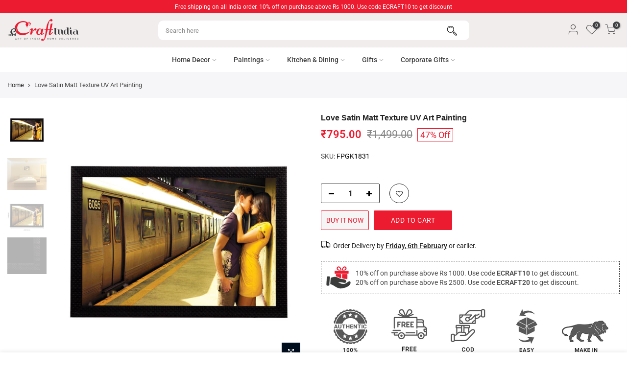

--- FILE ---
content_type: text/html; charset=utf-8
request_url: https://www.ecraftindia.com/products/ecraftindia-love-satin-matt-texture-uv-art-painting
body_size: 57110
content:
<!doctype html>
<html class="no-js" lang="en">
  <head>
    

<script>

window.merchantInfo  = {
        mid: "19g6ilha63cv9",
        environment: "production",
        type: "merchantInfo",
  		storeId: "3963977828",
  		fbpixel: "2438385133107949",
      }
var productFormSelector = '';
var cart = {"note":null,"attributes":{},"original_total_price":0,"total_price":0,"total_discount":0,"total_weight":0.0,"item_count":0,"items":[],"requires_shipping":false,"currency":"INR","items_subtotal_price":0,"cart_level_discount_applications":[],"checkout_charge_amount":0}
var templateName = 'product'
</script>

<script src="https://pdp.gokwik.co/merchant-integration/build/merchant.integration.js?v4"></script>
<script src="https://analytics.gokwik.co/analytics.js" id="gokwikHeaderAnalytics"></script>
<script>
  let  targetNode = document.querySelector('html')
  let gkButtonCode = '<button type="button" onclick="onBuyNowClick(this)" id="gokwik-buy-now">Buy It Now<div style="display:none"><div class="cir-loader">Loading..</div></div></button>'
  let buttonAdded = false
  let parsedBtnCode = new DOMParser().parseFromString(gkButtonCode, 'text/html').querySelectorAll('#gokwik-buy-now')[0];
  const sideCartCallback = function(mutationList){
      mutationList.forEach((mutation) => {
          let sidecart = document.querySelector('#callBackVariant_ppr');
          let sideCartButtonParent = document.querySelector('.single_add_to_cart_button');
          mutation.addedNodes.forEach((added_node) => {
               if(sidecart){
                  if(sideCartButtonParent && !buttonAdded){
                      buttonAdded = true
                      sideCartButtonParent.after(parsedBtnCode)
                  }
              }
          })
      })
    }
     const config = { attributes: true, childList: true, subtree: true };
      const customBtn = new MutationObserver(sideCartCallback)
      customBtn.observe(targetNode, config)
</script>
<style>

.gokwik-checkout {
  width: 100%;
  display: flex;
  justify-content: center;
  flex-direction: column;
  align-items: end;
  margin-bottom: 10px;
}
.gokwik-checkout button {
  width: 100%;
  border: none;
  display: flex;
  justify-content: center;
  align-items: center;
  background: #ed1b2f;
  position: relative;
  margin: 0;
  border-radius: 2.5rem;
  padding: 5px 10px;
   height: 40px;
}
#gokwik-buy-now.disabled, .gokwik-disabled{
  opacity:0.5;
  cursor: not-allowed;
  }
  .gokwik-checkout button:focus {
  outline: none;
}
.gokwik-checkout button > span {
  display: flex;
}
.gokwik-checkout button > span.btn-text {
  display: flex;
  flex-direction: column;
  color: #f5f5f5;
  align-items: flex-start;
}
.gokwik-checkout button > span.btn-text > span:last-child {
	padding-top: 2px;
    font-size: 9px;
    line-height: 10px;
    text-transform: initial;
}
.gokwik-checkout button > span.btn-text > span:first-child {
      font-size: 11px;
    text-transform: uppercase;
    letter-spacing: 1px;
   
}
.gokwik-checkout button > span.pay-opt-icon img:first-child {
  margin-right: 10px;
  margin-left: 10px;
}
/*   Additional */
.template-product .product-add-to-cart-buy-now .shopify-payment-button .shopify-payment-button__button {
   
  display:none;
}
  button.button.btn-checkout.mt__10.mb__10.js_add_ld.truncate {
    letter-spacing: 1px;
    padding: 10px;
}
  button.btn_checkout.button.button_primary.tu.mt__10.mb__10.js_add_ld.w__100 {
    padding: 10px;
    font-size: 11px;
    letter-spacing: 1px;
}
@media (min-width: 767px)
{
 .col-12.tr_md.tc.order-md-4.order-4.col-md-6 .gokwik-checkout button {
  max-width: 280px;
}
}
 

  

 #gokwik-buy-now {
   background: #f5f5f5;
   width: 50%;
   color: #ed1b2f;
   cursor: pointer;
   line-height: 1;
   border: none;
   padding: 15px 10px;
   font-size: 14px;
    text-transform: uppercase;
   position:relative;
   border-radius: 2px!important;
    border: 1px solid #ed1b2f;
    max-width: 160px;
    height: 40px;
   font-weight: 400;
    margin-top: 15px;
    margin-right: 10px;
   display: flex;
    justify-content: center;
    align-items: center;
 }

  

/* Loader CSS */
  #btn-loader{
    display: none;
    position: absolute;
    top: 0;
    bottom: 0;
    left: 0;
    right: 0;
    justify-content: center;
    align-items: center;
    background:#ed1b2f;
    
  } 

.cir-loader,
.cir-loader:after {
  border-radius: 50%;
  width: 35px;
  height: 35px;
}
.cir-loader {
  margin: 6px auto;
  font-size: 10px;
  position: relative;
  text-indent: -9999em;
  border-top: 0.5em solid rgba(255, 255, 255, 0.2);
  border-right: 0.5em solid rgba(255, 255, 255, 0.2);
  border-bottom: 0.5em solid rgba(255, 255, 255, 0.2);
  border-left: 0.5em solid #ffffff;
  -webkit-transform: translateZ(0);
  -ms-transform: translateZ(0);
  transform: translateZ(0);
  -webkit-animation: load8 1.1s infinite linear;
  animation: load8 1.1s infinite linear;
}
@-webkit-keyframes load8 {
  0% {
    -webkit-transform: rotate(0deg);
    transform: rotate(0deg);
  }
  100% {
    -webkit-transform: rotate(360deg);
    transform: rotate(360deg);
  }
}
@keyframes load8 {
  0% {
    -webkit-transform: rotate(0deg);
    transform: rotate(0deg);
  }
  100% {
    -webkit-transform: rotate(360deg);
    transform: rotate(360deg);
  }
}
</style> 


    <meta charset="utf-8">
    <meta name="viewport" content="width=device-width, initial-scale=1">
    <meta name="theme-color" content="#ed1b2f">
    <meta name="format-detection" content="telephone=no">
    
      <meta name="robots" content="index, follow">
    
    <link rel="canonical" href="https://www.ecraftindia.com/products/ecraftindia-love-satin-matt-texture-uv-art-painting">
    <link rel="prefetch" as="document" href="https://www.ecraftindia.com">
<link rel="dns-prefetch" href="https://fonts.shopifycdn.com" crossorigin>
      <link rel="preconnect" href="https://fonts.shopify.com" crossorigin>
      <link rel="preload" as="font" href="//www.ecraftindia.com/cdn/fonts/roboto/roboto_n4.2019d890f07b1852f56ce63ba45b2db45d852cba.woff2" type="font/woff2" crossorigin>
      <link rel="preload" as="font" href="//www.ecraftindia.com/cdn/fonts/roboto/roboto_n4.2019d890f07b1852f56ce63ba45b2db45d852cba.woff2" type="font/woff2" crossorigin>
      <link rel="preload" as="font" href="//www.ecraftindia.com/cdn/fonts/roboto/roboto_n7.f38007a10afbbde8976c4056bfe890710d51dec2.woff2" type="font/woff2" crossorigin><link rel="preload" as="style" href="//www.ecraftindia.com/cdn/shop/t/16/assets/pre_theme.min.css?v=49485096226100198291737524531">
    <link rel="preload" as="style" href="//www.ecraftindia.com/cdn/shop/t/16/assets/theme.css?enable_css_minification=1&v=72997587611610607211762852498"><title>Love Satin Matt Texture UV Art Painting - eCraftIndia Online</title><meta name="description" content="Decorate your home &amp; office walls with these artistic design Satin Matt Texture Framed UV Art Painting from eCraftIndia. Each design reflects the artistic qualities and time one has taken to design this painting Exquisitely printed and framed, it is also a perfect gifting option for your colleagues, loved ones and family members. These frames don&#39;t include glass so it is very light weight and wet cloth can be used to clean it."><link rel="shortcut icon" type="image/png" href="//www.ecraftindia.com/cdn/shop/files/ecraft-india-32_32x.png?v=1633757832"><link
        rel="apple-touch-icon-precomposed"
        type="image/png"
        sizes="152x152"
        href="//www.ecraftindia.com/cdn/shop/files/ecraft-india-152_152x.png?v=1633757848" /> <!-- social-meta-tags.liquid --><meta name="keywords" content="Love Satin Matt Texture UV Art Painting,eCraftIndia,www.ecraftindia.com"/><meta name="author" content="eCraftIndia"><meta property="og:site_name" content="eCraftIndia">
<meta property="og:url" content="https://www.ecraftindia.com/products/ecraftindia-love-satin-matt-texture-uv-art-painting">
<meta property="og:title" content="Love Satin Matt Texture UV Art Painting - eCraftIndia Online">
<meta property="og:type" content="og:product">
<meta property="og:description" content="Decorate your home &amp; office walls with these artistic design Satin Matt Texture Framed UV Art Painting from eCraftIndia. Each design reflects the artistic qualities and time one has taken to design this painting Exquisitely printed and framed, it is also a perfect gifting option for your colleagues, loved ones and family members. These frames don&#39;t include glass so it is very light weight and wet cloth can be used to clean it."><meta property="product:price:amount" content="795.00">
  <meta property="product:price:amount" content="INR"><meta property="og:image" content="http://www.ecraftindia.com/cdn/shop/products/FPGK1831_main_1200x1200.jpg?v=1569151184"><meta property="og:image" content="http://www.ecraftindia.com/cdn/shop/products/FPGK1831_main_hd_1200x1200.jpg?v=1569151184"><meta property="og:image" content="http://www.ecraftindia.com/cdn/shop/products/FPGK1831_main_wdim_1200x1200.jpg?v=1569151184"><meta property="og:image:secure_url" content="https://www.ecraftindia.com/cdn/shop/products/FPGK1831_main_1200x1200.jpg?v=1569151184"><meta property="og:image:secure_url" content="https://www.ecraftindia.com/cdn/shop/products/FPGK1831_main_hd_1200x1200.jpg?v=1569151184"><meta property="og:image:secure_url" content="https://www.ecraftindia.com/cdn/shop/products/FPGK1831_main_wdim_1200x1200.jpg?v=1569151184"><meta name="twitter:site" content="@ecraftindia"><meta name="twitter:card" content="summary_large_image">
<meta name="twitter:title" content="Love Satin Matt Texture UV Art Painting - eCraftIndia Online">
<meta name="twitter:description" content="Decorate your home &amp; office walls with these artistic design Satin Matt Texture Framed UV Art Painting from eCraftIndia. Each design reflects the artistic qualities and time one has taken to design this painting Exquisitely printed and framed, it is also a perfect gifting option for your colleagues, loved ones and family members. These frames don&#39;t include glass so it is very light weight and wet cloth can be used to clean it.">

<link href="//www.ecraftindia.com/cdn/shop/t/16/assets/pre_theme.min.css?v=49485096226100198291737524531" rel="stylesheet" type="text/css" media="all" /><link rel="preload" as="script" href="//www.ecraftindia.com/cdn/shop/t/16/assets/lazysizes.min.js?v=161060838712171474501685602646">
<link rel="preload" as="script" href="//www.ecraftindia.com/cdn/shop/t/16/assets/nt_vendor2.min.js?v=42422918620433123951685602646">
<script>document.documentElement.className = document.documentElement.className.replace('no-js', 'yes-js');const t_name = "product",designMode = false,t_cartCount = 0,ThemeNameT4='kalles',ThemeNameT42='ThemeIdT4Kalles',themeIDt4 = 150767206681,ck_hostname = 'kalles-niche-none',ThemeIdT4 = "true",SopEmlT4="sales@ecraftindia.com",ThemePuT4 = '#purchase_codet4',t_shop_currency = "INR", t_moneyFormat = "\u003cspan class=money\u003e₹{{amount}}\u003c\/span\u003e", t_cart_url = "\/cart",t_cartadd_url = "\/cart\/add",t_cartchange_url = "\/cart\/change", pr_re_url = "\/recommendations\/products"; try {var T4AgentNT = (navigator.userAgent.indexOf('Chrome-Lighthouse') == -1)}catch(err){var T4AgentNT = true} function onloadt4relcss(_this) {_this.onload=null;if(T4AgentNT){_this.rel='stylesheet'}} (function () {window.onpageshow = function() {if (performance.navigation.type === 2) {document.dispatchEvent(new CustomEvent('cart:refresh'))} }; })();
var T4stt_str = { 
  "PleaseChoosePrOptions":"Please select some product options before adding this product to your cart.", 
  "will_not_ship":"Will not ship until \u003cspan class=\"jsnt\"\u003e{{date}}\u003c\/span\u003e",
  "will_stock_after":"Will be in stock after \u003cspan class=\"jsnt\"\u003e{{date}}\u003c\/span\u003e",
  "added_to_cart": "Product was successfully added to your cart.",
  "view_cart": "View cart",
  "continue_shopping": "Continue Shopping",
  "save_js":"-[sale]%","bannerCountdown":"%D days %H:%M:%S",
  "prItemCountdown":"%D Days %H:%M:%S",
  "countdown_days":"days",
  "countdown_hours":"hr",
  "countdown_mins":"min",
  "countdown_sec":"sc",
  "multiple_rates": "We found [number_of_rates] shipping rates available for [address], starting at [rate].",
  "one_rate": "We found one shipping rate available for [address].",
  "no_rates": "Sorry, we do not ship to this destination.",
  "rate_value": "[rate_title] at [rate]",
  "agree_checkout": "You must agree with the terms and conditions of sales to check out.",
  "added_text_cp":"Compare products"
};
</script>
<link rel="preload" href="//www.ecraftindia.com/cdn/shop/t/16/assets/style.min.css?v=91528776851343328791685602646" as="style" onload="onloadt4relcss(this)"><link href="//www.ecraftindia.com/cdn/shop/t/16/assets/theme.css?enable_css_minification=1&amp;v=72997587611610607211762852498" rel="stylesheet" type="text/css" media="all" /><link id="sett_clt4" rel="preload" href="//www.ecraftindia.com/cdn/shop/t/16/assets/sett_cl.css?enable_css_minification=1&v=123392124309832141641685602646" as="style" onload="onloadt4relcss(this)"><link rel="preload" as="style" href="//www.ecraftindia.com/cdn/shop/t/16/assets/custom.css?enable_css_minification=1&v=24222879963628482931759955961"><link href="//www.ecraftindia.com/cdn/shop/t/16/assets/custom.css?enable_css_minification=1&amp;v=24222879963628482931759955961" rel="stylesheet" type="text/css" media="all" /><link rel="preload" href="//www.ecraftindia.com/cdn/shop/t/16/assets/line-awesome.min.css?v=36930450349382045261685602646" as="style" onload="onloadt4relcss(this)">
<script id="js_lzt4" src="//www.ecraftindia.com/cdn/shop/t/16/assets/lazysizes.min.js?v=161060838712171474501685602646" defer="defer"></script>
<script src="//www.ecraftindia.com/cdn/shop/t/16/assets/nt_vendor2.min.js?v=42422918620433123951685602646" defer="defer" id="js_ntt4"
  data-theme='//www.ecraftindia.com/cdn/shop/t/16/assets/nt_theme.min.js?v=156744045100182034891685602646'
  data-stt='//www.ecraftindia.com/cdn/shop/t/16/assets/nt_settings.js?enable_js_minification=1&v=79905381880737526721685602646'
  data-cat='//www.ecraftindia.com/cdn/shop/t/16/assets/cat.min.js?v=113488235264363663311685602646' 
  data-sw='//www.ecraftindia.com/cdn/shop/t/16/assets/swatch.min.js?v=31511566716717976771685602646'
  data-prjs='//www.ecraftindia.com/cdn/shop/t/16/assets/produc.min.js?v=66856717831304081821685602646' 
  data-mail='//www.ecraftindia.com/cdn/shop/t/16/assets/platform_mail.min.js?v=120104920183136925081685602646'
  data-my='//www.ecraftindia.com/cdn/shop/t/16/assets/my.js?v=111603181540343972631685602646' data-cusp='//www.ecraftindia.com/cdn/shop/t/16/assets/my.js?v=111603181540343972631685602646' data-cur='//www.ecraftindia.com/cdn/shop/t/16/assets/my.js?v=111603181540343972631685602646' data-mdl='//www.ecraftindia.com/cdn/shop/t/16/assets/module.min.js?v=72712877271928395091685602646'
  data-map='//www.ecraftindia.com/cdn/shop/t/16/assets/maplace.min.js?v=123640464312137447171685602646'
  data-time='//www.ecraftindia.com/cdn/shop/t/16/assets/spacetime.min.js?v=15600'
  data-ins='//www.ecraftindia.com/cdn/shop/t/16/assets/nt_instagram.min.js?v=132847357865388594491685602646'
  data-user='//www.ecraftindia.com/cdn/shop/t/16/assets/interactable.min.js?v=28673339512202032581685602646'
  data-add='//www.ecraftindia.com/cdn/shop/t/16/assets/my.js?v=111603181540343972631685602646'
  data-klaviyo='//www.klaviyo.com/media/js/public/klaviyo_subscribe.js'
  data-font='iconKalles , fakalles , Pe-icon-7-stroke , Font Awesome 5 Free:n9'
  data-fm=''
  data-spcmn='//www.ecraftindia.com/cdn/shopifycloud/storefront/assets/themes_support/shopify_common-5f594365.js'
  data-cust='//www.ecraftindia.com/cdn/shop/t/16/assets/customerclnt.min.js?v=71352788738707286341685602646'
  data-cusjs='//www.ecraftindia.com/cdn/shop/t/16/assets/custom.js?enable_js_minification=1&v=111020169941637990451729604143'
  data-desadm='//www.ecraftindia.com/cdn/shop/t/16/assets/des_adm.min.js?v=20425009799915207751685602646'
  data-otherryv='//www.ecraftindia.com/cdn/shop/t/16/assets/reviewOther.js?enable_js_minification=1&v=72029929378534401331685602646'></script><script>window.performance && window.performance.mark && window.performance.mark('shopify.content_for_header.start');</script><meta name="google-site-verification" content="6nGxXEI3ZS006m9JjUwddR8KIR6zh74-UpNLipfoFos">
<meta id="shopify-digital-wallet" name="shopify-digital-wallet" content="/3963977828/digital_wallets/dialog">
<link rel="alternate" hreflang="x-default" href="https://www.ecraftindia.com/products/ecraftindia-love-satin-matt-texture-uv-art-painting">
<link rel="alternate" hreflang="en" href="https://www.ecraftindia.com/products/ecraftindia-love-satin-matt-texture-uv-art-painting">
<link rel="alternate" hreflang="en-US" href="https://www.ecraftindia.com/en-us/products/ecraftindia-love-satin-matt-texture-uv-art-painting">
<link rel="alternate" hreflang="en-MY" href="https://www.ecraftindia.com/en-my/products/ecraftindia-love-satin-matt-texture-uv-art-painting">
<link rel="alternate" hreflang="en-AU" href="https://www.ecraftindia.com/en-au/products/ecraftindia-love-satin-matt-texture-uv-art-painting">
<link rel="alternate" type="application/json+oembed" href="https://www.ecraftindia.com/products/ecraftindia-love-satin-matt-texture-uv-art-painting.oembed">
<script async="async" src="/checkouts/internal/preloads.js?locale=en-IN"></script>
<script id="shopify-features" type="application/json">{"accessToken":"2e4aaf89889a9493218a39fecc287d2a","betas":["rich-media-storefront-analytics"],"domain":"www.ecraftindia.com","predictiveSearch":true,"shopId":3963977828,"locale":"en"}</script>
<script>var Shopify = Shopify || {};
Shopify.shop = "ecraftindia.myshopify.com";
Shopify.locale = "en";
Shopify.currency = {"active":"INR","rate":"1.0"};
Shopify.country = "IN";
Shopify.theme = {"name":"eCraftIndia","id":150767206681,"schema_name":"Kalles","schema_version":"2.6.1","theme_store_id":null,"role":"main"};
Shopify.theme.handle = "null";
Shopify.theme.style = {"id":null,"handle":null};
Shopify.cdnHost = "www.ecraftindia.com/cdn";
Shopify.routes = Shopify.routes || {};
Shopify.routes.root = "/";</script>
<script type="module">!function(o){(o.Shopify=o.Shopify||{}).modules=!0}(window);</script>
<script>!function(o){function n(){var o=[];function n(){o.push(Array.prototype.slice.apply(arguments))}return n.q=o,n}var t=o.Shopify=o.Shopify||{};t.loadFeatures=n(),t.autoloadFeatures=n()}(window);</script>
<script id="shop-js-analytics" type="application/json">{"pageType":"product"}</script>
<script defer="defer" async type="module" src="//www.ecraftindia.com/cdn/shopifycloud/shop-js/modules/v2/client.init-shop-cart-sync_BN7fPSNr.en.esm.js"></script>
<script defer="defer" async type="module" src="//www.ecraftindia.com/cdn/shopifycloud/shop-js/modules/v2/chunk.common_Cbph3Kss.esm.js"></script>
<script defer="defer" async type="module" src="//www.ecraftindia.com/cdn/shopifycloud/shop-js/modules/v2/chunk.modal_DKumMAJ1.esm.js"></script>
<script type="module">
  await import("//www.ecraftindia.com/cdn/shopifycloud/shop-js/modules/v2/client.init-shop-cart-sync_BN7fPSNr.en.esm.js");
await import("//www.ecraftindia.com/cdn/shopifycloud/shop-js/modules/v2/chunk.common_Cbph3Kss.esm.js");
await import("//www.ecraftindia.com/cdn/shopifycloud/shop-js/modules/v2/chunk.modal_DKumMAJ1.esm.js");

  window.Shopify.SignInWithShop?.initShopCartSync?.({"fedCMEnabled":true,"windoidEnabled":true});

</script>
<script>(function() {
  var isLoaded = false;
  function asyncLoad() {
    if (isLoaded) return;
    isLoaded = true;
    var urls = ["https:\/\/sr-cdn.shiprocket.in\/sr-promise\/static\/uc.js?channel_id=4\u0026sr_company_id=7749\u0026shop=ecraftindia.myshopify.com","https:\/\/customer-first-focus.b-cdn.net\/cffOrderifyLoader_min.js?shop=ecraftindia.myshopify.com"];
    for (var i = 0; i < urls.length; i++) {
      var s = document.createElement('script');
      s.type = 'text/javascript';
      s.async = true;
      s.src = urls[i];
      var x = document.getElementsByTagName('script')[0];
      x.parentNode.insertBefore(s, x);
    }
  };
  if(window.attachEvent) {
    window.attachEvent('onload', asyncLoad);
  } else {
    window.addEventListener('load', asyncLoad, false);
  }
})();</script>
<script id="__st">var __st={"a":3963977828,"offset":19800,"reqid":"e1eb2b9a-6ea6-4eff-93c6-1ff0ad1769a5-1769859165","pageurl":"www.ecraftindia.com\/products\/ecraftindia-love-satin-matt-texture-uv-art-painting","u":"87ddaee4846c","p":"product","rtyp":"product","rid":1748165230692};</script>
<script>window.ShopifyPaypalV4VisibilityTracking = true;</script>
<script id="captcha-bootstrap">!function(){'use strict';const t='contact',e='account',n='new_comment',o=[[t,t],['blogs',n],['comments',n],[t,'customer']],c=[[e,'customer_login'],[e,'guest_login'],[e,'recover_customer_password'],[e,'create_customer']],r=t=>t.map((([t,e])=>`form[action*='/${t}']:not([data-nocaptcha='true']) input[name='form_type'][value='${e}']`)).join(','),a=t=>()=>t?[...document.querySelectorAll(t)].map((t=>t.form)):[];function s(){const t=[...o],e=r(t);return a(e)}const i='password',u='form_key',d=['recaptcha-v3-token','g-recaptcha-response','h-captcha-response',i],f=()=>{try{return window.sessionStorage}catch{return}},m='__shopify_v',_=t=>t.elements[u];function p(t,e,n=!1){try{const o=window.sessionStorage,c=JSON.parse(o.getItem(e)),{data:r}=function(t){const{data:e,action:n}=t;return t[m]||n?{data:e,action:n}:{data:t,action:n}}(c);for(const[e,n]of Object.entries(r))t.elements[e]&&(t.elements[e].value=n);n&&o.removeItem(e)}catch(o){console.error('form repopulation failed',{error:o})}}const l='form_type',E='cptcha';function T(t){t.dataset[E]=!0}const w=window,h=w.document,L='Shopify',v='ce_forms',y='captcha';let A=!1;((t,e)=>{const n=(g='f06e6c50-85a8-45c8-87d0-21a2b65856fe',I='https://cdn.shopify.com/shopifycloud/storefront-forms-hcaptcha/ce_storefront_forms_captcha_hcaptcha.v1.5.2.iife.js',D={infoText:'Protected by hCaptcha',privacyText:'Privacy',termsText:'Terms'},(t,e,n)=>{const o=w[L][v],c=o.bindForm;if(c)return c(t,g,e,D).then(n);var r;o.q.push([[t,g,e,D],n]),r=I,A||(h.body.append(Object.assign(h.createElement('script'),{id:'captcha-provider',async:!0,src:r})),A=!0)});var g,I,D;w[L]=w[L]||{},w[L][v]=w[L][v]||{},w[L][v].q=[],w[L][y]=w[L][y]||{},w[L][y].protect=function(t,e){n(t,void 0,e),T(t)},Object.freeze(w[L][y]),function(t,e,n,w,h,L){const[v,y,A,g]=function(t,e,n){const i=e?o:[],u=t?c:[],d=[...i,...u],f=r(d),m=r(i),_=r(d.filter((([t,e])=>n.includes(e))));return[a(f),a(m),a(_),s()]}(w,h,L),I=t=>{const e=t.target;return e instanceof HTMLFormElement?e:e&&e.form},D=t=>v().includes(t);t.addEventListener('submit',(t=>{const e=I(t);if(!e)return;const n=D(e)&&!e.dataset.hcaptchaBound&&!e.dataset.recaptchaBound,o=_(e),c=g().includes(e)&&(!o||!o.value);(n||c)&&t.preventDefault(),c&&!n&&(function(t){try{if(!f())return;!function(t){const e=f();if(!e)return;const n=_(t);if(!n)return;const o=n.value;o&&e.removeItem(o)}(t);const e=Array.from(Array(32),(()=>Math.random().toString(36)[2])).join('');!function(t,e){_(t)||t.append(Object.assign(document.createElement('input'),{type:'hidden',name:u})),t.elements[u].value=e}(t,e),function(t,e){const n=f();if(!n)return;const o=[...t.querySelectorAll(`input[type='${i}']`)].map((({name:t})=>t)),c=[...d,...o],r={};for(const[a,s]of new FormData(t).entries())c.includes(a)||(r[a]=s);n.setItem(e,JSON.stringify({[m]:1,action:t.action,data:r}))}(t,e)}catch(e){console.error('failed to persist form',e)}}(e),e.submit())}));const S=(t,e)=>{t&&!t.dataset[E]&&(n(t,e.some((e=>e===t))),T(t))};for(const o of['focusin','change'])t.addEventListener(o,(t=>{const e=I(t);D(e)&&S(e,y())}));const B=e.get('form_key'),M=e.get(l),P=B&&M;t.addEventListener('DOMContentLoaded',(()=>{const t=y();if(P)for(const e of t)e.elements[l].value===M&&p(e,B);[...new Set([...A(),...v().filter((t=>'true'===t.dataset.shopifyCaptcha))])].forEach((e=>S(e,t)))}))}(h,new URLSearchParams(w.location.search),n,t,e,['guest_login'])})(!0,!1)}();</script>
<script integrity="sha256-4kQ18oKyAcykRKYeNunJcIwy7WH5gtpwJnB7kiuLZ1E=" data-source-attribution="shopify.loadfeatures" defer="defer" src="//www.ecraftindia.com/cdn/shopifycloud/storefront/assets/storefront/load_feature-a0a9edcb.js" crossorigin="anonymous"></script>
<script data-source-attribution="shopify.dynamic_checkout.dynamic.init">var Shopify=Shopify||{};Shopify.PaymentButton=Shopify.PaymentButton||{isStorefrontPortableWallets:!0,init:function(){window.Shopify.PaymentButton.init=function(){};var t=document.createElement("script");t.src="https://www.ecraftindia.com/cdn/shopifycloud/portable-wallets/latest/portable-wallets.en.js",t.type="module",document.head.appendChild(t)}};
</script>
<script data-source-attribution="shopify.dynamic_checkout.buyer_consent">
  function portableWalletsHideBuyerConsent(e){var t=document.getElementById("shopify-buyer-consent"),n=document.getElementById("shopify-subscription-policy-button");t&&n&&(t.classList.add("hidden"),t.setAttribute("aria-hidden","true"),n.removeEventListener("click",e))}function portableWalletsShowBuyerConsent(e){var t=document.getElementById("shopify-buyer-consent"),n=document.getElementById("shopify-subscription-policy-button");t&&n&&(t.classList.remove("hidden"),t.removeAttribute("aria-hidden"),n.addEventListener("click",e))}window.Shopify?.PaymentButton&&(window.Shopify.PaymentButton.hideBuyerConsent=portableWalletsHideBuyerConsent,window.Shopify.PaymentButton.showBuyerConsent=portableWalletsShowBuyerConsent);
</script>
<script>
  function portableWalletsCleanup(e){e&&e.src&&console.error("Failed to load portable wallets script "+e.src);var t=document.querySelectorAll("shopify-accelerated-checkout .shopify-payment-button__skeleton, shopify-accelerated-checkout-cart .wallet-cart-button__skeleton"),e=document.getElementById("shopify-buyer-consent");for(let e=0;e<t.length;e++)t[e].remove();e&&e.remove()}function portableWalletsNotLoadedAsModule(e){e instanceof ErrorEvent&&"string"==typeof e.message&&e.message.includes("import.meta")&&"string"==typeof e.filename&&e.filename.includes("portable-wallets")&&(window.removeEventListener("error",portableWalletsNotLoadedAsModule),window.Shopify.PaymentButton.failedToLoad=e,"loading"===document.readyState?document.addEventListener("DOMContentLoaded",window.Shopify.PaymentButton.init):window.Shopify.PaymentButton.init())}window.addEventListener("error",portableWalletsNotLoadedAsModule);
</script>

<script type="module" src="https://www.ecraftindia.com/cdn/shopifycloud/portable-wallets/latest/portable-wallets.en.js" onError="portableWalletsCleanup(this)" crossorigin="anonymous"></script>
<script nomodule>
  document.addEventListener("DOMContentLoaded", portableWalletsCleanup);
</script>

<link id="shopify-accelerated-checkout-styles" rel="stylesheet" media="screen" href="https://www.ecraftindia.com/cdn/shopifycloud/portable-wallets/latest/accelerated-checkout-backwards-compat.css" crossorigin="anonymous">
<style id="shopify-accelerated-checkout-cart">
        #shopify-buyer-consent {
  margin-top: 1em;
  display: inline-block;
  width: 100%;
}

#shopify-buyer-consent.hidden {
  display: none;
}

#shopify-subscription-policy-button {
  background: none;
  border: none;
  padding: 0;
  text-decoration: underline;
  font-size: inherit;
  cursor: pointer;
}

#shopify-subscription-policy-button::before {
  box-shadow: none;
}

      </style>
<link rel="stylesheet" media="screen" href="//www.ecraftindia.com/cdn/shop/t/16/compiled_assets/styles.css?v=15600">
<script>window.performance && window.performance.mark && window.performance.mark('shopify.content_for_header.end');</script>

<!-- Start of Judge.me Core -->
<link rel="dns-prefetch" href="https://cdn.judge.me/">
<script data-cfasync='false' class='jdgm-settings-script'>window.jdgmSettings={"pagination":5,"disable_web_reviews":false,"badge_no_review_text":"No reviews","badge_n_reviews_text":"{{ average_rating_1_decimal }} Rating","badge_star_color":"#ed1b2f","hide_badge_preview_if_no_reviews":true,"badge_hide_text":false,"enforce_center_preview_badge":false,"widget_title":"Customer Reviews","widget_open_form_text":"Write a review","widget_close_form_text":"Cancel review","widget_refresh_page_text":"Refresh page","widget_summary_text":"Based on {{ number_of_reviews }} review/reviews","widget_no_review_text":"Be the first to write a review","widget_name_field_text":"Name","widget_verified_name_field_text":"Verified Name (public)","widget_name_placeholder_text":"Enter your name (public)","widget_required_field_error_text":"This field is required.","widget_email_field_text":"Email","widget_verified_email_field_text":"Verified Email (private, can not be edited)","widget_email_placeholder_text":"Enter your email (private)","widget_email_field_error_text":"Please enter a valid email address.","widget_rating_field_text":"Rating","widget_review_title_field_text":"Review Title","widget_review_title_placeholder_text":"Give your review a title","widget_review_body_field_text":"Review","widget_review_body_placeholder_text":"Write your comments here","widget_pictures_field_text":"Picture/Video (optional)","widget_submit_review_text":"Submit Review","widget_submit_verified_review_text":"Submit Verified Review","widget_submit_success_msg_with_auto_publish":"Thank you! Please refresh the page in a few moments to see your review. You can remove or edit your review by logging into \u003ca href='https://judge.me/login' target='_blank' rel='nofollow noopener'\u003eJudge.me\u003c/a\u003e","widget_submit_success_msg_no_auto_publish":"Thank you! Your review will be published as soon as it is approved by the shop admin. You can remove or edit your review by logging into \u003ca href='https://judge.me/login' target='_blank' rel='nofollow noopener'\u003eJudge.me\u003c/a\u003e","widget_show_default_reviews_out_of_total_text":"Showing {{ n_reviews_shown }} out of {{ n_reviews }} reviews.","widget_show_all_link_text":"Show all","widget_show_less_link_text":"Show less","widget_author_said_text":"{{ reviewer_name }} said:","widget_days_text":"{{ n }} days ago","widget_weeks_text":"{{ n }} week/weeks ago","widget_months_text":"{{ n }} month/months ago","widget_years_text":"{{ n }} year/years ago","widget_yesterday_text":"Yesterday","widget_today_text":"Today","widget_replied_text":"\u003e\u003e {{ shop_name }} replied:","widget_read_more_text":"Read more","widget_rating_filter_color":"#ed1b2f","widget_rating_filter_see_all_text":"See all reviews","widget_sorting_most_recent_text":"Most Recent","widget_sorting_highest_rating_text":"Highest Rating","widget_sorting_lowest_rating_text":"Lowest Rating","widget_sorting_with_pictures_text":"Only Pictures","widget_sorting_most_helpful_text":"Most Helpful","widget_open_question_form_text":"Ask a question","widget_reviews_subtab_text":"Reviews","widget_questions_subtab_text":"Questions","widget_question_label_text":"Question","widget_answer_label_text":"Answer","widget_question_placeholder_text":"Write your question here","widget_submit_question_text":"Submit Question","widget_question_submit_success_text":"Thank you for your question! We will notify you once it gets answered.","widget_star_color":"#ed1b2f","verified_badge_text":"Verified","verified_badge_placement":"left-of-reviewer-name","widget_hide_border":false,"widget_social_share":false,"widget_thumb":false,"widget_review_location_show":false,"widget_location_format":"country_iso_code","all_reviews_include_out_of_store_products":true,"all_reviews_out_of_store_text":"(out of store)","all_reviews_product_name_prefix_text":"about","enable_review_pictures":true,"enable_question_anwser":false,"widget_product_reviews_subtab_text":"Product Reviews","widget_shop_reviews_subtab_text":"Shop Reviews","widget_sorting_pictures_first_text":"Pictures First","floating_tab_button_name":"★ Judge.me Reviews","floating_tab_title":"Let customers speak for us","floating_tab_url":"","floating_tab_url_enabled":false,"all_reviews_text_badge_text":"Customers rate us {{ shop.metafields.judgeme.all_reviews_rating | round: 1 }}/5 based on {{ shop.metafields.judgeme.all_reviews_count }} reviews.","all_reviews_text_badge_text_branded_style":"{{ shop.metafields.judgeme.all_reviews_rating | round: 1 }} out of 5 stars based on {{ shop.metafields.judgeme.all_reviews_count }} reviews","all_reviews_text_badge_url":"","featured_carousel_title":"Let customers speak for us","featured_carousel_count_text":"from {{ n }} reviews","featured_carousel_url":"","verified_count_badge_url":"","widget_histogram_use_custom_color":true,"widget_star_use_custom_color":true,"picture_reminder_submit_button":"Upload Pictures","enable_review_videos":true,"widget_sorting_videos_first_text":"Videos First","widget_review_pending_text":"Pending","remove_microdata_snippet":true,"preview_badge_no_question_text":"No questions","preview_badge_n_question_text":"{{ number_of_questions }} question/questions","remove_judgeme_branding":true,"widget_search_bar_placeholder":"Search reviews","widget_sorting_verified_only_text":"Verified only","featured_carousel_more_reviews_button_text":"Read more reviews","featured_carousel_view_product_button_text":"View product","all_reviews_page_load_more_text":"Load More Reviews","widget_public_name_text":"displayed publicly like","default_reviewer_name_has_non_latin":true,"widget_reviewer_anonymous":"Anonymous","medals_widget_title":"Judge.me Review Medals","widget_invalid_yt_video_url_error_text":"Not a YouTube video URL","widget_max_length_field_error_text":"Please enter no more than {0} characters.","widget_verified_by_shop_text":"Verified by Shop","widget_load_with_code_splitting":true,"widget_ugc_title":"Made by us, Shared by you","widget_ugc_subtitle":"Tag us to see your picture featured in our page","widget_ugc_primary_button_text":"Buy Now","widget_ugc_secondary_button_text":"Load More","widget_ugc_reviews_button_text":"View Reviews","widget_rating_metafield_value_type":true,"widget_summary_average_rating_text":"{{ average_rating }} out of 5","widget_media_grid_title":"Customer photos \u0026 videos","widget_media_grid_see_more_text":"See more","widget_verified_by_judgeme_text":"Verified by Judge.me","widget_verified_by_judgeme_text_in_store_medals":"Verified by Judge.me","widget_media_field_exceed_quantity_message":"Sorry, we can only accept {{ max_media }} for one review.","widget_media_field_exceed_limit_message":"{{ file_name }} is too large, please select a {{ media_type }} less than {{ size_limit }}MB.","widget_review_submitted_text":"Review Submitted!","widget_question_submitted_text":"Question Submitted!","widget_close_form_text_question":"Cancel","widget_write_your_answer_here_text":"Write your answer here","widget_show_collected_by_judgeme":false,"widget_collected_by_judgeme_text":"collected by Judge.me","widget_load_more_text":"Load More","widget_full_review_text":"Full Review","widget_read_more_reviews_text":"Read More Reviews","widget_read_questions_text":"Read Questions","widget_questions_and_answers_text":"Questions \u0026 Answers","widget_verified_by_text":"Verified by","widget_number_of_reviews_text":"{{ number_of_reviews }} reviews","widget_back_button_text":"Back","widget_next_button_text":"Next","widget_custom_forms_filter_button":"Filters","custom_forms_style":"vertical","how_reviews_are_collected":"How reviews are collected?","widget_gdpr_statement":"How we use your data: We’ll only contact you about the review you left, and only if necessary. By submitting your review, you agree to Judge.me’s \u003ca href='https://judge.me/terms' target='_blank' rel='nofollow noopener'\u003eterms\u003c/a\u003e, \u003ca href='https://judge.me/privacy' target='_blank' rel='nofollow noopener'\u003eprivacy\u003c/a\u003e and \u003ca href='https://judge.me/content-policy' target='_blank' rel='nofollow noopener'\u003econtent\u003c/a\u003e policies.","preview_badge_collection_page_install_preference":true,"preview_badge_product_page_install_preference":true,"review_widget_best_location":true,"platform":"shopify","branding_url":"https://judge.me/reviews","branding_text":"Powered by Judge.me","locale":"en","reply_name":"eCraftIndia","widget_version":"2.1","footer":true,"autopublish":false,"review_dates":true,"enable_custom_form":false,"shop_use_review_site":false,"can_be_branded":false};</script> <style class='jdgm-settings-style'>.jdgm-xx{left:0}:not(.jdgm-prev-badge__stars)>.jdgm-star{color:#ed1b2f}.jdgm-histogram .jdgm-star.jdgm-star{color:#ed1b2f}.jdgm-preview-badge .jdgm-star.jdgm-star{color:#ed1b2f}.jdgm-histogram .jdgm-histogram__bar-content{background:#ed1b2f}.jdgm-histogram .jdgm-histogram__bar:after{background:#ed1b2f}.jdgm-prev-badge[data-average-rating='0.00']{display:none !important}.jdgm-author-all-initials{display:none !important}.jdgm-author-last-initial{display:none !important}.jdgm-rev-widg__title{visibility:hidden}.jdgm-rev-widg__summary-text{visibility:hidden}.jdgm-prev-badge__text{visibility:hidden}.jdgm-rev__replier:before{content:'ecraftindia.com'}.jdgm-rev__prod-link-prefix:before{content:'about'}.jdgm-rev__out-of-store-text:before{content:'(out of store)'}@media only screen and (min-width: 768px){.jdgm-rev__pics .jdgm-rev_all-rev-page-picture-separator,.jdgm-rev__pics .jdgm-rev__product-picture{display:none}}@media only screen and (max-width: 768px){.jdgm-rev__pics .jdgm-rev_all-rev-page-picture-separator,.jdgm-rev__pics .jdgm-rev__product-picture{display:none}}.jdgm-preview-badge[data-template="index"]{display:none !important}.jdgm-verified-count-badget[data-from-snippet="true"]{display:none !important}.jdgm-carousel-wrapper[data-from-snippet="true"]{display:none !important}.jdgm-all-reviews-text[data-from-snippet="true"]{display:none !important}.jdgm-medals-section[data-from-snippet="true"]{display:none !important}.jdgm-ugc-media-wrapper[data-from-snippet="true"]{display:none !important}
</style>

  
  
  
  <style class='jdgm-miracle-styles'>
  @-webkit-keyframes jdgm-spin{0%{-webkit-transform:rotate(0deg);-ms-transform:rotate(0deg);transform:rotate(0deg)}100%{-webkit-transform:rotate(359deg);-ms-transform:rotate(359deg);transform:rotate(359deg)}}@keyframes jdgm-spin{0%{-webkit-transform:rotate(0deg);-ms-transform:rotate(0deg);transform:rotate(0deg)}100%{-webkit-transform:rotate(359deg);-ms-transform:rotate(359deg);transform:rotate(359deg)}}@font-face{font-family:'JudgemeStar';src:url("[data-uri]") format("woff");font-weight:normal;font-style:normal}.jdgm-star{font-family:'JudgemeStar';display:inline !important;text-decoration:none !important;padding:0 4px 0 0 !important;margin:0 !important;font-weight:bold;opacity:1;-webkit-font-smoothing:antialiased;-moz-osx-font-smoothing:grayscale}.jdgm-star:hover{opacity:1}.jdgm-star:last-of-type{padding:0 !important}.jdgm-star.jdgm--on:before{content:"\e000"}.jdgm-star.jdgm--off:before{content:"\e001"}.jdgm-star.jdgm--half:before{content:"\e002"}.jdgm-widget *{margin:0;line-height:1.4;-webkit-box-sizing:border-box;-moz-box-sizing:border-box;box-sizing:border-box;-webkit-overflow-scrolling:touch}.jdgm-hidden{display:none !important;visibility:hidden !important}.jdgm-temp-hidden{display:none}.jdgm-spinner{width:40px;height:40px;margin:auto;border-radius:50%;border-top:2px solid #eee;border-right:2px solid #eee;border-bottom:2px solid #eee;border-left:2px solid #ccc;-webkit-animation:jdgm-spin 0.8s infinite linear;animation:jdgm-spin 0.8s infinite linear}.jdgm-prev-badge{display:block !important}

</style>


  
  
   


<script data-cfasync='false' class='jdgm-script'>
!function(e){window.jdgm=window.jdgm||{},jdgm.CDN_HOST="https://cdn.judge.me/",
jdgm.docReady=function(d){(e.attachEvent?"complete"===e.readyState:"loading"!==e.readyState)?
setTimeout(d,0):e.addEventListener("DOMContentLoaded",d)},jdgm.loadCSS=function(d,t,o,s){
!o&&jdgm.loadCSS.requestedUrls.indexOf(d)>=0||(jdgm.loadCSS.requestedUrls.push(d),
(s=e.createElement("link")).rel="stylesheet",s.class="jdgm-stylesheet",s.media="nope!",
s.href=d,s.onload=function(){this.media="all",t&&setTimeout(t)},e.body.appendChild(s))},
jdgm.loadCSS.requestedUrls=[],jdgm.docReady(function(){(window.jdgmLoadCSS||e.querySelectorAll(
".jdgm-widget, .jdgm-all-reviews-page").length>0)&&(jdgmSettings.widget_load_with_code_splitting?
parseFloat(jdgmSettings.widget_version)>=3?jdgm.loadCSS(jdgm.CDN_HOST+"widget_v3/base.css"):
jdgm.loadCSS(jdgm.CDN_HOST+"widget/base.css"):jdgm.loadCSS(jdgm.CDN_HOST+"shopify_v2.css"))})}(document);
</script>
<script async data-cfasync="false" type="text/javascript" src="https://cdn.judge.me/loader.js"></script>

<noscript><link rel="stylesheet" type="text/css" media="all" href="https://cdn.judge.me/shopify_v2.css"></noscript>
<!-- End of Judge.me Core -->

 



 
<script type="application/ld+json">
{
	"@context": "https://schema.org",
	"@type": "Organization",
	"url": "https://www.ecraftindia.com"}
</script>
<script type="application/ld+json">
{
  "@context": "https://www.schema.org",
  "@type": "Store",
  "name": "eCraftIndia",
  "url": "https://www.ecraftindia.com",
  "logo": "//www.ecraftindia.com/cdn/shop/t/16/assets/logo.png?v=15600",
  "image": "//www.ecraftindia.com/cdn/shop/t/16/assets/logo.png?v=15600",
  "description": "Explore more than 8,000 handcrafted items, home decor items, paintings, furnishings, gift items and many more at the largest handicraft store in India.",
  "priceRange":"0-5000",
  "telephone": "+918562810909",
  "address": {
    "@type": "PostalAddress",
    "streetAddress": "Warehouse No.1, Jaat colony, Khasra no 1660, Bhakrota, Bhakrota",
    "addressLocality": "Jaipur",
    "addressRegion": "Rajasthan",
    "postalCode": "302026",
	"addressCountry": "India"
  },
  "geo": {
    "@type": "GeoCoordinates",
    "latitude": "27.5617231",
    "longitude": "76.6457099"
  }
}
</script> 
<script type="application/ld+json">
{
   "@context": "https://schema.org",
   "@type": "WebSite",
   "url": "https://www.ecraftindia.com/",
   "potentialAction": {
     "@type": "SearchAction",
     "target": "https://www.ecraftindia.com/search?q={search_term_string}",
     "query-input": "required name=search_term_string"
   }
}
</script> 
<script type="application/ld+json">
{
	"@context": "https://schema.org",
	"@type": "Product",
    "name": "Love Satin Matt Texture UV Art Painting",
    "image": "https://www.ecraftindia.com/cdn/shop/products/FPGK1831_main.jpg?v=1569151184",
    "description": "\u0026lt;p style=\u0026quot;text-align: justify;\u0026quot;\u0026gt;\u0026lt;strong\u0026gt;SKU Code - \u0026lt;\/strong\u0026gt;FPGK1831\u0026lt;br\u0026gt;\u0026lt;strong\u0026gt;Brand Name - \u0026lt;\/strong\u0026gt;eCraftIndia\u0026lt;sup\u0026gt;\u0026lt;\/sup\u0026gt;\u0026lt;br\u0026gt;\u0026lt;strong\u0026gt;Size (LxWxH)  - \u0026lt;\/strong\u0026gt;50Cm x 1Cm x 35Cm\/20\u0026quot; x 0.5\u0026quot; x 14\u0026quot; \u0026lt;br\u0026gt;\u0026lt;strong\u0026gt;Material - \u0026lt;\/strong\u0026gt;Synthetic Wood\u0026lt;br\u0026gt;\u0026lt;strong\u0026gt;Care Instruction - \u0026lt;\/strong\u0026gt;Wipe with dry\/wet cloth to remove dirt\u0026lt;br\u0026gt;\u0026lt;strong\u0026gt;Glass Included - \u0026lt;\/strong\u0026gt;No\u0026lt;br\u0026gt;\u0026lt;strong\u0026gt;Package Content - \u0026lt;\/strong\u0026gt;One Framed Satin Matt Textured UV Art Print Painting\u0026lt;br\u0026gt;\u0026lt;strong\u0026gt;Painting Theme - \u0026lt;\/strong\u0026gt;Still Life\u0026lt;br\u0026gt;\u0026lt;strong\u0026gt;Product Description - \u0026lt;\/strong\u0026gt;Decorate your home \u0026amp;amp; office walls with these artistic design Satin Matt Texture Framed UV Art Painting from eCraftIndia. Each design reflects the artistic qualities and time one has taken to design this painting Exquisitely printed and framed, it is also a perfect gifting option for your colleagues, loved ones and family members. These frames don\u0026#39;t include glass so it is very light weight and wet cloth can be used to clean it.\u0026lt;\/p\u0026gt;",
    "sku": "FPGK1831",   
    "mpn": "FPGK1831",
    "brand": {
		"@type": "Brand",
		"name": "eCraftIndia"
	},
	"offers": {
		"@type": "Offer",
		"url" :"https://www.ecraftindia.com/products/ecraftindia-love-satin-matt-texture-uv-art-painting",
        "priceCurrency": "INR",
        "price": "795.00",
        "availability": "InStock"
	}
}
</script>
<script type="application/ld+json">
 {
      "@context": "https://schema.org",
      "@type": "BreadcrumbList",
      "itemListElement": [{
        "@type": "ListItem",
        "position": 1,
        "name": "Home",
        "item": "https://www.ecraftindia.com"
      },{
        "@type": "ListItem",
        "position": 2,
        "name": "Love Satin Matt Texture UV Art Painting",
        "item": "https://www.ecraftindia.com/products/ecraftindia-love-satin-matt-texture-uv-art-painting"
      }]
 }
</script> 
<!-- Global site tag (gtag.js) - Google Analytics -->
    <script async src="https://www.googletagmanager.com/gtag/js?id=G-M98TKNX36G"></script>
    <script>
      window.dataLayer = window.dataLayer || [];
      function gtag(){dataLayer.push(arguments);}
      gtag('js', new Date());
      gtag('config', 'G-M98TKNX36G',{ 'groups': 'GA4'});
    </script>
    
<!-- Start of Judge.me Core -->
<link rel="dns-prefetch" href="https://cdn.judge.me/">
<script data-cfasync='false' class='jdgm-settings-script'>window.jdgmSettings={"pagination":5,"disable_web_reviews":false,"badge_no_review_text":"No reviews","badge_n_reviews_text":"{{ average_rating_1_decimal }} Rating","badge_star_color":"#ed1b2f","hide_badge_preview_if_no_reviews":true,"badge_hide_text":false,"enforce_center_preview_badge":false,"widget_title":"Customer Reviews","widget_open_form_text":"Write a review","widget_close_form_text":"Cancel review","widget_refresh_page_text":"Refresh page","widget_summary_text":"Based on {{ number_of_reviews }} review/reviews","widget_no_review_text":"Be the first to write a review","widget_name_field_text":"Name","widget_verified_name_field_text":"Verified Name (public)","widget_name_placeholder_text":"Enter your name (public)","widget_required_field_error_text":"This field is required.","widget_email_field_text":"Email","widget_verified_email_field_text":"Verified Email (private, can not be edited)","widget_email_placeholder_text":"Enter your email (private)","widget_email_field_error_text":"Please enter a valid email address.","widget_rating_field_text":"Rating","widget_review_title_field_text":"Review Title","widget_review_title_placeholder_text":"Give your review a title","widget_review_body_field_text":"Review","widget_review_body_placeholder_text":"Write your comments here","widget_pictures_field_text":"Picture/Video (optional)","widget_submit_review_text":"Submit Review","widget_submit_verified_review_text":"Submit Verified Review","widget_submit_success_msg_with_auto_publish":"Thank you! Please refresh the page in a few moments to see your review. You can remove or edit your review by logging into \u003ca href='https://judge.me/login' target='_blank' rel='nofollow noopener'\u003eJudge.me\u003c/a\u003e","widget_submit_success_msg_no_auto_publish":"Thank you! Your review will be published as soon as it is approved by the shop admin. You can remove or edit your review by logging into \u003ca href='https://judge.me/login' target='_blank' rel='nofollow noopener'\u003eJudge.me\u003c/a\u003e","widget_show_default_reviews_out_of_total_text":"Showing {{ n_reviews_shown }} out of {{ n_reviews }} reviews.","widget_show_all_link_text":"Show all","widget_show_less_link_text":"Show less","widget_author_said_text":"{{ reviewer_name }} said:","widget_days_text":"{{ n }} days ago","widget_weeks_text":"{{ n }} week/weeks ago","widget_months_text":"{{ n }} month/months ago","widget_years_text":"{{ n }} year/years ago","widget_yesterday_text":"Yesterday","widget_today_text":"Today","widget_replied_text":"\u003e\u003e {{ shop_name }} replied:","widget_read_more_text":"Read more","widget_rating_filter_color":"#ed1b2f","widget_rating_filter_see_all_text":"See all reviews","widget_sorting_most_recent_text":"Most Recent","widget_sorting_highest_rating_text":"Highest Rating","widget_sorting_lowest_rating_text":"Lowest Rating","widget_sorting_with_pictures_text":"Only Pictures","widget_sorting_most_helpful_text":"Most Helpful","widget_open_question_form_text":"Ask a question","widget_reviews_subtab_text":"Reviews","widget_questions_subtab_text":"Questions","widget_question_label_text":"Question","widget_answer_label_text":"Answer","widget_question_placeholder_text":"Write your question here","widget_submit_question_text":"Submit Question","widget_question_submit_success_text":"Thank you for your question! We will notify you once it gets answered.","widget_star_color":"#ed1b2f","verified_badge_text":"Verified","verified_badge_placement":"left-of-reviewer-name","widget_hide_border":false,"widget_social_share":false,"widget_thumb":false,"widget_review_location_show":false,"widget_location_format":"country_iso_code","all_reviews_include_out_of_store_products":true,"all_reviews_out_of_store_text":"(out of store)","all_reviews_product_name_prefix_text":"about","enable_review_pictures":true,"enable_question_anwser":false,"widget_product_reviews_subtab_text":"Product Reviews","widget_shop_reviews_subtab_text":"Shop Reviews","widget_sorting_pictures_first_text":"Pictures First","floating_tab_button_name":"★ Judge.me Reviews","floating_tab_title":"Let customers speak for us","floating_tab_url":"","floating_tab_url_enabled":false,"all_reviews_text_badge_text":"Customers rate us {{ shop.metafields.judgeme.all_reviews_rating | round: 1 }}/5 based on {{ shop.metafields.judgeme.all_reviews_count }} reviews.","all_reviews_text_badge_text_branded_style":"{{ shop.metafields.judgeme.all_reviews_rating | round: 1 }} out of 5 stars based on {{ shop.metafields.judgeme.all_reviews_count }} reviews","all_reviews_text_badge_url":"","featured_carousel_title":"Let customers speak for us","featured_carousel_count_text":"from {{ n }} reviews","featured_carousel_url":"","verified_count_badge_url":"","widget_histogram_use_custom_color":true,"widget_star_use_custom_color":true,"picture_reminder_submit_button":"Upload Pictures","enable_review_videos":true,"widget_sorting_videos_first_text":"Videos First","widget_review_pending_text":"Pending","remove_microdata_snippet":true,"preview_badge_no_question_text":"No questions","preview_badge_n_question_text":"{{ number_of_questions }} question/questions","remove_judgeme_branding":true,"widget_search_bar_placeholder":"Search reviews","widget_sorting_verified_only_text":"Verified only","featured_carousel_more_reviews_button_text":"Read more reviews","featured_carousel_view_product_button_text":"View product","all_reviews_page_load_more_text":"Load More Reviews","widget_public_name_text":"displayed publicly like","default_reviewer_name_has_non_latin":true,"widget_reviewer_anonymous":"Anonymous","medals_widget_title":"Judge.me Review Medals","widget_invalid_yt_video_url_error_text":"Not a YouTube video URL","widget_max_length_field_error_text":"Please enter no more than {0} characters.","widget_verified_by_shop_text":"Verified by Shop","widget_load_with_code_splitting":true,"widget_ugc_title":"Made by us, Shared by you","widget_ugc_subtitle":"Tag us to see your picture featured in our page","widget_ugc_primary_button_text":"Buy Now","widget_ugc_secondary_button_text":"Load More","widget_ugc_reviews_button_text":"View Reviews","widget_rating_metafield_value_type":true,"widget_summary_average_rating_text":"{{ average_rating }} out of 5","widget_media_grid_title":"Customer photos \u0026 videos","widget_media_grid_see_more_text":"See more","widget_verified_by_judgeme_text":"Verified by Judge.me","widget_verified_by_judgeme_text_in_store_medals":"Verified by Judge.me","widget_media_field_exceed_quantity_message":"Sorry, we can only accept {{ max_media }} for one review.","widget_media_field_exceed_limit_message":"{{ file_name }} is too large, please select a {{ media_type }} less than {{ size_limit }}MB.","widget_review_submitted_text":"Review Submitted!","widget_question_submitted_text":"Question Submitted!","widget_close_form_text_question":"Cancel","widget_write_your_answer_here_text":"Write your answer here","widget_show_collected_by_judgeme":false,"widget_collected_by_judgeme_text":"collected by Judge.me","widget_load_more_text":"Load More","widget_full_review_text":"Full Review","widget_read_more_reviews_text":"Read More Reviews","widget_read_questions_text":"Read Questions","widget_questions_and_answers_text":"Questions \u0026 Answers","widget_verified_by_text":"Verified by","widget_number_of_reviews_text":"{{ number_of_reviews }} reviews","widget_back_button_text":"Back","widget_next_button_text":"Next","widget_custom_forms_filter_button":"Filters","custom_forms_style":"vertical","how_reviews_are_collected":"How reviews are collected?","widget_gdpr_statement":"How we use your data: We’ll only contact you about the review you left, and only if necessary. By submitting your review, you agree to Judge.me’s \u003ca href='https://judge.me/terms' target='_blank' rel='nofollow noopener'\u003eterms\u003c/a\u003e, \u003ca href='https://judge.me/privacy' target='_blank' rel='nofollow noopener'\u003eprivacy\u003c/a\u003e and \u003ca href='https://judge.me/content-policy' target='_blank' rel='nofollow noopener'\u003econtent\u003c/a\u003e policies.","preview_badge_collection_page_install_preference":true,"preview_badge_product_page_install_preference":true,"review_widget_best_location":true,"platform":"shopify","branding_url":"https://judge.me/reviews","branding_text":"Powered by Judge.me","locale":"en","reply_name":"eCraftIndia","widget_version":"2.1","footer":true,"autopublish":false,"review_dates":true,"enable_custom_form":false,"shop_use_review_site":false,"can_be_branded":false};</script> <style class='jdgm-settings-style'>.jdgm-xx{left:0}:not(.jdgm-prev-badge__stars)>.jdgm-star{color:#ed1b2f}.jdgm-histogram .jdgm-star.jdgm-star{color:#ed1b2f}.jdgm-preview-badge .jdgm-star.jdgm-star{color:#ed1b2f}.jdgm-histogram .jdgm-histogram__bar-content{background:#ed1b2f}.jdgm-histogram .jdgm-histogram__bar:after{background:#ed1b2f}.jdgm-prev-badge[data-average-rating='0.00']{display:none !important}.jdgm-author-all-initials{display:none !important}.jdgm-author-last-initial{display:none !important}.jdgm-rev-widg__title{visibility:hidden}.jdgm-rev-widg__summary-text{visibility:hidden}.jdgm-prev-badge__text{visibility:hidden}.jdgm-rev__replier:before{content:'ecraftindia.com'}.jdgm-rev__prod-link-prefix:before{content:'about'}.jdgm-rev__out-of-store-text:before{content:'(out of store)'}@media only screen and (min-width: 768px){.jdgm-rev__pics .jdgm-rev_all-rev-page-picture-separator,.jdgm-rev__pics .jdgm-rev__product-picture{display:none}}@media only screen and (max-width: 768px){.jdgm-rev__pics .jdgm-rev_all-rev-page-picture-separator,.jdgm-rev__pics .jdgm-rev__product-picture{display:none}}.jdgm-preview-badge[data-template="index"]{display:none !important}.jdgm-verified-count-badget[data-from-snippet="true"]{display:none !important}.jdgm-carousel-wrapper[data-from-snippet="true"]{display:none !important}.jdgm-all-reviews-text[data-from-snippet="true"]{display:none !important}.jdgm-medals-section[data-from-snippet="true"]{display:none !important}.jdgm-ugc-media-wrapper[data-from-snippet="true"]{display:none !important}
</style>

  
  
  
  <style class='jdgm-miracle-styles'>
  @-webkit-keyframes jdgm-spin{0%{-webkit-transform:rotate(0deg);-ms-transform:rotate(0deg);transform:rotate(0deg)}100%{-webkit-transform:rotate(359deg);-ms-transform:rotate(359deg);transform:rotate(359deg)}}@keyframes jdgm-spin{0%{-webkit-transform:rotate(0deg);-ms-transform:rotate(0deg);transform:rotate(0deg)}100%{-webkit-transform:rotate(359deg);-ms-transform:rotate(359deg);transform:rotate(359deg)}}@font-face{font-family:'JudgemeStar';src:url("[data-uri]") format("woff");font-weight:normal;font-style:normal}.jdgm-star{font-family:'JudgemeStar';display:inline !important;text-decoration:none !important;padding:0 4px 0 0 !important;margin:0 !important;font-weight:bold;opacity:1;-webkit-font-smoothing:antialiased;-moz-osx-font-smoothing:grayscale}.jdgm-star:hover{opacity:1}.jdgm-star:last-of-type{padding:0 !important}.jdgm-star.jdgm--on:before{content:"\e000"}.jdgm-star.jdgm--off:before{content:"\e001"}.jdgm-star.jdgm--half:before{content:"\e002"}.jdgm-widget *{margin:0;line-height:1.4;-webkit-box-sizing:border-box;-moz-box-sizing:border-box;box-sizing:border-box;-webkit-overflow-scrolling:touch}.jdgm-hidden{display:none !important;visibility:hidden !important}.jdgm-temp-hidden{display:none}.jdgm-spinner{width:40px;height:40px;margin:auto;border-radius:50%;border-top:2px solid #eee;border-right:2px solid #eee;border-bottom:2px solid #eee;border-left:2px solid #ccc;-webkit-animation:jdgm-spin 0.8s infinite linear;animation:jdgm-spin 0.8s infinite linear}.jdgm-prev-badge{display:block !important}

</style>


  
  
   


<script data-cfasync='false' class='jdgm-script'>
!function(e){window.jdgm=window.jdgm||{},jdgm.CDN_HOST="https://cdn.judge.me/",
jdgm.docReady=function(d){(e.attachEvent?"complete"===e.readyState:"loading"!==e.readyState)?
setTimeout(d,0):e.addEventListener("DOMContentLoaded",d)},jdgm.loadCSS=function(d,t,o,s){
!o&&jdgm.loadCSS.requestedUrls.indexOf(d)>=0||(jdgm.loadCSS.requestedUrls.push(d),
(s=e.createElement("link")).rel="stylesheet",s.class="jdgm-stylesheet",s.media="nope!",
s.href=d,s.onload=function(){this.media="all",t&&setTimeout(t)},e.body.appendChild(s))},
jdgm.loadCSS.requestedUrls=[],jdgm.docReady(function(){(window.jdgmLoadCSS||e.querySelectorAll(
".jdgm-widget, .jdgm-all-reviews-page").length>0)&&(jdgmSettings.widget_load_with_code_splitting?
parseFloat(jdgmSettings.widget_version)>=3?jdgm.loadCSS(jdgm.CDN_HOST+"widget_v3/base.css"):
jdgm.loadCSS(jdgm.CDN_HOST+"widget/base.css"):jdgm.loadCSS(jdgm.CDN_HOST+"shopify_v2.css"))})}(document);
</script>
<script async data-cfasync="false" type="text/javascript" src="https://cdn.judge.me/loader.js"></script>

<noscript><link rel="stylesheet" type="text/css" media="all" href="https://cdn.judge.me/shopify_v2.css"></noscript>
<!-- End of Judge.me Core -->


    <script id="fm-cart-token-script">
      function getCartToken() {
          let idx = document.cookie.indexOf('cart=');
          if (idx == -1) {
              return null;
          }

          let end = document.cookie.indexOf(';', idx);
          return document.cookie.substring(idx + 5, end);
      }

      var shopifyCartEvent = {"note":null,"attributes":{},"original_total_price":0,"total_price":0,"total_discount":0,"total_weight":0.0,"item_count":0,"items":[],"requires_shipping":false,"currency":"INR","items_subtotal_price":0,"cart_level_discount_applications":[],"checkout_charge_amount":0};


      



      

      var tId = "";
      tId = setInterval(function () {
          try {
              shopifyCartEvent.token = getCartToken();
              FM.trackMasEvent("shopify.added_product_to_cart", true, shopifyCartEvent);
              clearInterval(tId);
          } catch (err) {
              //console.error("FM not loaded yet", err);
          }
      }, 300);
    </script>
    <!-- saumya- Meta Pixel Code -->
    <script>
      !function(f,b,e,v,n,t,s)
      {if(f.fbq)return;n=f.fbq=function(){n.callMethod?
      n.callMethod.apply(n,arguments):n.queue.push(arguments)};
      if(!f._fbq)f._fbq=n;n.push=n;n.loaded=!0;n.version='2.0';
      n.queue=[];t=b.createElement(e);t.async=!0;
      t.src=v;s=b.getElementsByTagName(e)[0];
      s.parentNode.insertBefore(t,s)}(window, document,'script',
      'https://connect.facebook.net/en_US/fbevents.js');
      fbq('init', '883173073471303');
      fbq('track', 'PageView');
    </script>
    <noscript
      ><img
        height="1"
        width="1"
        style="display:none"
        src="https://www.facebook.com/tr?id=883173073471303&ev=PageView&noscript=1"
    ></noscript>
    <!-- End Meta Pixel Code -->
  <!-- BEGIN app block: shopify://apps/judge-me-reviews/blocks/judgeme_core/61ccd3b1-a9f2-4160-9fe9-4fec8413e5d8 --><!-- Start of Judge.me Core -->






<link rel="dns-prefetch" href="https://cdnwidget.judge.me">
<link rel="dns-prefetch" href="https://cdn.judge.me">
<link rel="dns-prefetch" href="https://cdn1.judge.me">
<link rel="dns-prefetch" href="https://api.judge.me">

<script data-cfasync='false' class='jdgm-settings-script'>window.jdgmSettings={"pagination":5,"disable_web_reviews":false,"badge_no_review_text":"No reviews","badge_n_reviews_text":"{{ average_rating_1_decimal }} Rating","badge_star_color":"#ed1b2f","hide_badge_preview_if_no_reviews":true,"badge_hide_text":false,"enforce_center_preview_badge":false,"widget_title":"Customer Reviews","widget_open_form_text":"Write a review","widget_close_form_text":"Cancel review","widget_refresh_page_text":"Refresh page","widget_summary_text":"Based on {{ number_of_reviews }} review/reviews","widget_no_review_text":"Be the first to write a review","widget_name_field_text":"Name","widget_verified_name_field_text":"Verified Name (public)","widget_name_placeholder_text":"Enter your name (public)","widget_required_field_error_text":"This field is required.","widget_email_field_text":"Email","widget_verified_email_field_text":"Verified Email (private, can not be edited)","widget_email_placeholder_text":"Enter your email (private)","widget_email_field_error_text":"Please enter a valid email address.","widget_rating_field_text":"Rating","widget_review_title_field_text":"Review Title","widget_review_title_placeholder_text":"Give your review a title","widget_review_body_field_text":"Review","widget_review_body_placeholder_text":"Write your comments here","widget_pictures_field_text":"Picture/Video (optional)","widget_submit_review_text":"Submit Review","widget_submit_verified_review_text":"Submit Verified Review","widget_submit_success_msg_with_auto_publish":"Thank you! Please refresh the page in a few moments to see your review. You can remove or edit your review by logging into \u003ca href='https://judge.me/login' target='_blank' rel='nofollow noopener'\u003eJudge.me\u003c/a\u003e","widget_submit_success_msg_no_auto_publish":"Thank you! Your review will be published as soon as it is approved by the shop admin. You can remove or edit your review by logging into \u003ca href='https://judge.me/login' target='_blank' rel='nofollow noopener'\u003eJudge.me\u003c/a\u003e","widget_show_default_reviews_out_of_total_text":"Showing {{ n_reviews_shown }} out of {{ n_reviews }} reviews.","widget_show_all_link_text":"Show all","widget_show_less_link_text":"Show less","widget_author_said_text":"{{ reviewer_name }} said:","widget_days_text":"{{ n }} days ago","widget_weeks_text":"{{ n }} week/weeks ago","widget_months_text":"{{ n }} month/months ago","widget_years_text":"{{ n }} year/years ago","widget_yesterday_text":"Yesterday","widget_today_text":"Today","widget_replied_text":"\u003e\u003e {{ shop_name }} replied:","widget_read_more_text":"Read more","widget_rating_filter_color":"#ed1b2f","widget_rating_filter_see_all_text":"See all reviews","widget_sorting_most_recent_text":"Most Recent","widget_sorting_highest_rating_text":"Highest Rating","widget_sorting_lowest_rating_text":"Lowest Rating","widget_sorting_with_pictures_text":"Only Pictures","widget_sorting_most_helpful_text":"Most Helpful","widget_open_question_form_text":"Ask a question","widget_reviews_subtab_text":"Reviews","widget_questions_subtab_text":"Questions","widget_question_label_text":"Question","widget_answer_label_text":"Answer","widget_question_placeholder_text":"Write your question here","widget_submit_question_text":"Submit Question","widget_question_submit_success_text":"Thank you for your question! We will notify you once it gets answered.","widget_star_color":"#ed1b2f","verified_badge_text":"Verified","verified_badge_placement":"left-of-reviewer-name","widget_hide_border":false,"widget_social_share":false,"widget_thumb":false,"widget_review_location_show":false,"widget_location_format":"country_iso_code","all_reviews_include_out_of_store_products":true,"all_reviews_out_of_store_text":"(out of store)","all_reviews_product_name_prefix_text":"about","enable_review_pictures":true,"enable_question_anwser":false,"widget_product_reviews_subtab_text":"Product Reviews","widget_shop_reviews_subtab_text":"Shop Reviews","widget_sorting_pictures_first_text":"Pictures First","floating_tab_button_name":"★ Judge.me Reviews","floating_tab_title":"Let customers speak for us","floating_tab_url":"","floating_tab_url_enabled":false,"all_reviews_text_badge_text":"Customers rate us {{ shop.metafields.judgeme.all_reviews_rating | round: 1 }}/5 based on {{ shop.metafields.judgeme.all_reviews_count }} reviews.","all_reviews_text_badge_text_branded_style":"{{ shop.metafields.judgeme.all_reviews_rating | round: 1 }} out of 5 stars based on {{ shop.metafields.judgeme.all_reviews_count }} reviews","all_reviews_text_badge_url":"","featured_carousel_title":"Let customers speak for us","featured_carousel_count_text":"from {{ n }} reviews","featured_carousel_url":"","verified_count_badge_url":"","widget_histogram_use_custom_color":true,"widget_star_use_custom_color":true,"picture_reminder_submit_button":"Upload Pictures","enable_review_videos":true,"widget_sorting_videos_first_text":"Videos First","widget_review_pending_text":"Pending","remove_microdata_snippet":true,"preview_badge_no_question_text":"No questions","preview_badge_n_question_text":"{{ number_of_questions }} question/questions","remove_judgeme_branding":true,"widget_search_bar_placeholder":"Search reviews","widget_sorting_verified_only_text":"Verified only","featured_carousel_more_reviews_button_text":"Read more reviews","featured_carousel_view_product_button_text":"View product","all_reviews_page_load_more_text":"Load More Reviews","widget_public_name_text":"displayed publicly like","default_reviewer_name_has_non_latin":true,"widget_reviewer_anonymous":"Anonymous","medals_widget_title":"Judge.me Review Medals","widget_invalid_yt_video_url_error_text":"Not a YouTube video URL","widget_max_length_field_error_text":"Please enter no more than {0} characters.","widget_verified_by_shop_text":"Verified by Shop","widget_load_with_code_splitting":true,"widget_ugc_title":"Made by us, Shared by you","widget_ugc_subtitle":"Tag us to see your picture featured in our page","widget_ugc_primary_button_text":"Buy Now","widget_ugc_secondary_button_text":"Load More","widget_ugc_reviews_button_text":"View Reviews","widget_rating_metafield_value_type":true,"widget_summary_average_rating_text":"{{ average_rating }} out of 5","widget_media_grid_title":"Customer photos \u0026 videos","widget_media_grid_see_more_text":"See more","widget_verified_by_judgeme_text":"Verified by Judge.me","widget_verified_by_judgeme_text_in_store_medals":"Verified by Judge.me","widget_media_field_exceed_quantity_message":"Sorry, we can only accept {{ max_media }} for one review.","widget_media_field_exceed_limit_message":"{{ file_name }} is too large, please select a {{ media_type }} less than {{ size_limit }}MB.","widget_review_submitted_text":"Review Submitted!","widget_question_submitted_text":"Question Submitted!","widget_close_form_text_question":"Cancel","widget_write_your_answer_here_text":"Write your answer here","widget_show_collected_by_judgeme":false,"widget_collected_by_judgeme_text":"collected by Judge.me","widget_load_more_text":"Load More","widget_full_review_text":"Full Review","widget_read_more_reviews_text":"Read More Reviews","widget_read_questions_text":"Read Questions","widget_questions_and_answers_text":"Questions \u0026 Answers","widget_verified_by_text":"Verified by","widget_number_of_reviews_text":"{{ number_of_reviews }} reviews","widget_back_button_text":"Back","widget_next_button_text":"Next","widget_custom_forms_filter_button":"Filters","custom_forms_style":"vertical","how_reviews_are_collected":"How reviews are collected?","widget_gdpr_statement":"How we use your data: We’ll only contact you about the review you left, and only if necessary. By submitting your review, you agree to Judge.me’s \u003ca href='https://judge.me/terms' target='_blank' rel='nofollow noopener'\u003eterms\u003c/a\u003e, \u003ca href='https://judge.me/privacy' target='_blank' rel='nofollow noopener'\u003eprivacy\u003c/a\u003e and \u003ca href='https://judge.me/content-policy' target='_blank' rel='nofollow noopener'\u003econtent\u003c/a\u003e policies.","preview_badge_collection_page_install_preference":true,"preview_badge_product_page_install_preference":true,"review_widget_best_location":true,"platform":"shopify","branding_url":"https://judge.me/reviews","branding_text":"Powered by Judge.me","locale":"en","reply_name":"eCraftIndia","widget_version":"2.1","footer":true,"autopublish":false,"review_dates":true,"enable_custom_form":false,"shop_use_review_site":false,"can_be_branded":false};</script> <style class='jdgm-settings-style'>.jdgm-xx{left:0}:not(.jdgm-prev-badge__stars)>.jdgm-star{color:#ed1b2f}.jdgm-histogram .jdgm-star.jdgm-star{color:#ed1b2f}.jdgm-preview-badge .jdgm-star.jdgm-star{color:#ed1b2f}.jdgm-histogram .jdgm-histogram__bar-content{background:#ed1b2f}.jdgm-histogram .jdgm-histogram__bar:after{background:#ed1b2f}.jdgm-prev-badge[data-average-rating='0.00']{display:none !important}.jdgm-author-all-initials{display:none !important}.jdgm-author-last-initial{display:none !important}.jdgm-rev-widg__title{visibility:hidden}.jdgm-rev-widg__summary-text{visibility:hidden}.jdgm-prev-badge__text{visibility:hidden}.jdgm-rev__replier:before{content:'ecraftindia.com'}.jdgm-rev__prod-link-prefix:before{content:'about'}.jdgm-rev__out-of-store-text:before{content:'(out of store)'}@media only screen and (min-width: 768px){.jdgm-rev__pics .jdgm-rev_all-rev-page-picture-separator,.jdgm-rev__pics .jdgm-rev__product-picture{display:none}}@media only screen and (max-width: 768px){.jdgm-rev__pics .jdgm-rev_all-rev-page-picture-separator,.jdgm-rev__pics .jdgm-rev__product-picture{display:none}}.jdgm-preview-badge[data-template="index"]{display:none !important}.jdgm-verified-count-badget[data-from-snippet="true"]{display:none !important}.jdgm-carousel-wrapper[data-from-snippet="true"]{display:none !important}.jdgm-all-reviews-text[data-from-snippet="true"]{display:none !important}.jdgm-medals-section[data-from-snippet="true"]{display:none !important}.jdgm-ugc-media-wrapper[data-from-snippet="true"]{display:none !important}
</style>

  
  
  
  <style class='jdgm-miracle-styles'>
  @-webkit-keyframes jdgm-spin{0%{-webkit-transform:rotate(0deg);-ms-transform:rotate(0deg);transform:rotate(0deg)}100%{-webkit-transform:rotate(359deg);-ms-transform:rotate(359deg);transform:rotate(359deg)}}@keyframes jdgm-spin{0%{-webkit-transform:rotate(0deg);-ms-transform:rotate(0deg);transform:rotate(0deg)}100%{-webkit-transform:rotate(359deg);-ms-transform:rotate(359deg);transform:rotate(359deg)}}@font-face{font-family:'JudgemeStar';src:url("[data-uri]") format("woff");font-weight:normal;font-style:normal}.jdgm-star{font-family:'JudgemeStar';display:inline !important;text-decoration:none !important;padding:0 4px 0 0 !important;margin:0 !important;font-weight:bold;opacity:1;-webkit-font-smoothing:antialiased;-moz-osx-font-smoothing:grayscale}.jdgm-star:hover{opacity:1}.jdgm-star:last-of-type{padding:0 !important}.jdgm-star.jdgm--on:before{content:"\e000"}.jdgm-star.jdgm--off:before{content:"\e001"}.jdgm-star.jdgm--half:before{content:"\e002"}.jdgm-widget *{margin:0;line-height:1.4;-webkit-box-sizing:border-box;-moz-box-sizing:border-box;box-sizing:border-box;-webkit-overflow-scrolling:touch}.jdgm-hidden{display:none !important;visibility:hidden !important}.jdgm-temp-hidden{display:none}.jdgm-spinner{width:40px;height:40px;margin:auto;border-radius:50%;border-top:2px solid #eee;border-right:2px solid #eee;border-bottom:2px solid #eee;border-left:2px solid #ccc;-webkit-animation:jdgm-spin 0.8s infinite linear;animation:jdgm-spin 0.8s infinite linear}.jdgm-prev-badge{display:block !important}

</style>


  
  
   


<script data-cfasync='false' class='jdgm-script'>
!function(e){window.jdgm=window.jdgm||{},jdgm.CDN_HOST="https://cdnwidget.judge.me/",jdgm.CDN_HOST_ALT="https://cdn2.judge.me/cdn/widget_frontend/",jdgm.API_HOST="https://api.judge.me/",jdgm.CDN_BASE_URL="https://cdn.shopify.com/extensions/019c1033-b3a9-7ad3-b9bf-61b1f669de2a/judgeme-extensions-330/assets/",
jdgm.docReady=function(d){(e.attachEvent?"complete"===e.readyState:"loading"!==e.readyState)?
setTimeout(d,0):e.addEventListener("DOMContentLoaded",d)},jdgm.loadCSS=function(d,t,o,a){
!o&&jdgm.loadCSS.requestedUrls.indexOf(d)>=0||(jdgm.loadCSS.requestedUrls.push(d),
(a=e.createElement("link")).rel="stylesheet",a.class="jdgm-stylesheet",a.media="nope!",
a.href=d,a.onload=function(){this.media="all",t&&setTimeout(t)},e.body.appendChild(a))},
jdgm.loadCSS.requestedUrls=[],jdgm.loadJS=function(e,d){var t=new XMLHttpRequest;
t.onreadystatechange=function(){4===t.readyState&&(Function(t.response)(),d&&d(t.response))},
t.open("GET",e),t.onerror=function(){if(e.indexOf(jdgm.CDN_HOST)===0&&jdgm.CDN_HOST_ALT!==jdgm.CDN_HOST){var f=e.replace(jdgm.CDN_HOST,jdgm.CDN_HOST_ALT);jdgm.loadJS(f,d)}},t.send()},jdgm.docReady((function(){(window.jdgmLoadCSS||e.querySelectorAll(
".jdgm-widget, .jdgm-all-reviews-page").length>0)&&(jdgmSettings.widget_load_with_code_splitting?
parseFloat(jdgmSettings.widget_version)>=3?jdgm.loadCSS(jdgm.CDN_HOST+"widget_v3/base.css"):
jdgm.loadCSS(jdgm.CDN_HOST+"widget/base.css"):jdgm.loadCSS(jdgm.CDN_HOST+"shopify_v2.css"),
jdgm.loadJS(jdgm.CDN_HOST+"loa"+"der.js"))}))}(document);
</script>
<noscript><link rel="stylesheet" type="text/css" media="all" href="https://cdnwidget.judge.me/shopify_v2.css"></noscript>

<!-- BEGIN app snippet: theme_fix_tags --><script>
  (function() {
    var jdgmThemeFixes = null;
    if (!jdgmThemeFixes) return;
    var thisThemeFix = jdgmThemeFixes[Shopify.theme.id];
    if (!thisThemeFix) return;

    if (thisThemeFix.html) {
      document.addEventListener("DOMContentLoaded", function() {
        var htmlDiv = document.createElement('div');
        htmlDiv.classList.add('jdgm-theme-fix-html');
        htmlDiv.innerHTML = thisThemeFix.html;
        document.body.append(htmlDiv);
      });
    };

    if (thisThemeFix.css) {
      var styleTag = document.createElement('style');
      styleTag.classList.add('jdgm-theme-fix-style');
      styleTag.innerHTML = thisThemeFix.css;
      document.head.append(styleTag);
    };

    if (thisThemeFix.js) {
      var scriptTag = document.createElement('script');
      scriptTag.classList.add('jdgm-theme-fix-script');
      scriptTag.innerHTML = thisThemeFix.js;
      document.head.append(scriptTag);
    };
  })();
</script>
<!-- END app snippet -->
<!-- End of Judge.me Core -->



<!-- END app block --><!-- BEGIN app block: shopify://apps/bitespeed-whatsapp-marketing/blocks/app-embed/9efdb9ca-2d01-4a12-b1ac-02679fe0f6fc --><script defer src="https://unpkg.com/axios/dist/axios.min.js"></script>
<script async src="https://cdnjs.cloudflare.com/ajax/libs/uuid/8.3.2/uuid.min.js"></script>




<!-- BEGIN app snippet: optin-triggers-middleware --><script
  type="text/javascript"
  name="BSPD-SHOPIFY-VARS"
>
  var BspdCurrentCart = {"note":null,"attributes":{},"original_total_price":0,"total_price":0,"total_discount":0,"total_weight":0.0,"item_count":0,"items":[],"requires_shipping":false,"currency":"INR","items_subtotal_price":0,"cart_level_discount_applications":[],"checkout_charge_amount":0};
  var BspdCurrentProduct = {"id":1748165230692,"title":"Love Satin Matt Texture UV Art Painting","handle":"ecraftindia-love-satin-matt-texture-uv-art-painting","description":"\u003cp style=\"text-align: justify;\"\u003e\u003cstrong\u003eSKU Code - \u003c\/strong\u003eFPGK1831\u003cbr\u003e\u003cstrong\u003eBrand Name - \u003c\/strong\u003eeCraftIndia\u003csup\u003e\u003c\/sup\u003e\u003cbr\u003e\u003cstrong\u003eSize (LxWxH)  - \u003c\/strong\u003e50Cm x 1Cm x 35Cm\/20\" x 0.5\" x 14\" \u003cbr\u003e\u003cstrong\u003eMaterial - \u003c\/strong\u003eSynthetic Wood\u003cbr\u003e\u003cstrong\u003eCare Instruction - \u003c\/strong\u003eWipe with dry\/wet cloth to remove dirt\u003cbr\u003e\u003cstrong\u003eGlass Included - \u003c\/strong\u003eNo\u003cbr\u003e\u003cstrong\u003ePackage Content - \u003c\/strong\u003eOne Framed Satin Matt Textured UV Art Print Painting\u003cbr\u003e\u003cstrong\u003ePainting Theme - \u003c\/strong\u003eStill Life\u003cbr\u003e\u003cstrong\u003eProduct Description - \u003c\/strong\u003eDecorate your home \u0026amp; office walls with these artistic design Satin Matt Texture Framed UV Art Painting from eCraftIndia. Each design reflects the artistic qualities and time one has taken to design this painting Exquisitely printed and framed, it is also a perfect gifting option for your colleagues, loved ones and family members. These frames don't include glass so it is very light weight and wet cloth can be used to clean it.\u003c\/p\u003e","published_at":"2025-03-05T14:17:30+05:30","created_at":"2018-12-12T19:06:25+05:30","vendor":"eCraftIndia","type":"Painting","tags":["Between500_1500","Decor","Framed Paintings","Framed Still Life Paintings","Paintings","Wall Decor"],"price":79500,"price_min":79500,"price_max":79500,"available":true,"price_varies":false,"compare_at_price":149900,"compare_at_price_min":149900,"compare_at_price_max":149900,"compare_at_price_varies":false,"variants":[{"id":26734796832868,"title":"Default Title","option1":"Default Title","option2":null,"option3":null,"sku":"FPGK1831","requires_shipping":true,"taxable":true,"featured_image":null,"available":true,"name":"Love Satin Matt Texture UV Art Painting","public_title":null,"options":["Default Title"],"price":79500,"weight":900,"compare_at_price":149900,"inventory_management":"shopify","barcode":null,"requires_selling_plan":false,"selling_plan_allocations":[]}],"images":["\/\/www.ecraftindia.com\/cdn\/shop\/products\/FPGK1831_main.jpg?v=1569151184","\/\/www.ecraftindia.com\/cdn\/shop\/products\/FPGK1831_main_hd.jpg?v=1569151184","\/\/www.ecraftindia.com\/cdn\/shop\/products\/FPGK1831_main_wdim.jpg?v=1569151184","\/\/www.ecraftindia.com\/cdn\/shop\/products\/Frame_D1C1_Zoom_9865a105-4ebb-4614-bec3-c4d6ec24614b.jpg?v=1569151184"],"featured_image":"\/\/www.ecraftindia.com\/cdn\/shop\/products\/FPGK1831_main.jpg?v=1569151184","options":["Title"],"media":[{"alt":"ecraftindia-love-satin-matt-texture-uv-art-painting-1","id":1305326321766,"position":1,"preview_image":{"aspect_ratio":1.0,"height":1500,"width":1500,"src":"\/\/www.ecraftindia.com\/cdn\/shop\/products\/FPGK1831_main.jpg?v=1569151184"},"aspect_ratio":1.0,"height":1500,"media_type":"image","src":"\/\/www.ecraftindia.com\/cdn\/shop\/products\/FPGK1831_main.jpg?v=1569151184","width":1500},{"alt":"ecraftindia-love-satin-matt-texture-uv-art-painting-2","id":1305326354534,"position":2,"preview_image":{"aspect_ratio":1.223,"height":1308,"width":1600,"src":"\/\/www.ecraftindia.com\/cdn\/shop\/products\/FPGK1831_main_hd.jpg?v=1569151184"},"aspect_ratio":1.223,"height":1308,"media_type":"image","src":"\/\/www.ecraftindia.com\/cdn\/shop\/products\/FPGK1831_main_hd.jpg?v=1569151184","width":1600},{"alt":"ecraftindia-love-satin-matt-texture-uv-art-painting-3","id":1305326387302,"position":3,"preview_image":{"aspect_ratio":1.0,"height":1500,"width":1500,"src":"\/\/www.ecraftindia.com\/cdn\/shop\/products\/FPGK1831_main_wdim.jpg?v=1569151184"},"aspect_ratio":1.0,"height":1500,"media_type":"image","src":"\/\/www.ecraftindia.com\/cdn\/shop\/products\/FPGK1831_main_wdim.jpg?v=1569151184","width":1500},{"alt":"ecraftindia-love-satin-matt-texture-uv-art-painting-4","id":1305326420070,"position":4,"preview_image":{"aspect_ratio":1.0,"height":1500,"width":1500,"src":"\/\/www.ecraftindia.com\/cdn\/shop\/products\/Frame_D1C1_Zoom_9865a105-4ebb-4614-bec3-c4d6ec24614b.jpg?v=1569151184"},"aspect_ratio":1.0,"height":1500,"media_type":"image","src":"\/\/www.ecraftindia.com\/cdn\/shop\/products\/Frame_D1C1_Zoom_9865a105-4ebb-4614-bec3-c4d6ec24614b.jpg?v=1569151184","width":1500}],"requires_selling_plan":false,"selling_plan_groups":[],"content":"\u003cp style=\"text-align: justify;\"\u003e\u003cstrong\u003eSKU Code - \u003c\/strong\u003eFPGK1831\u003cbr\u003e\u003cstrong\u003eBrand Name - \u003c\/strong\u003eeCraftIndia\u003csup\u003e\u003c\/sup\u003e\u003cbr\u003e\u003cstrong\u003eSize (LxWxH)  - \u003c\/strong\u003e50Cm x 1Cm x 35Cm\/20\" x 0.5\" x 14\" \u003cbr\u003e\u003cstrong\u003eMaterial - \u003c\/strong\u003eSynthetic Wood\u003cbr\u003e\u003cstrong\u003eCare Instruction - \u003c\/strong\u003eWipe with dry\/wet cloth to remove dirt\u003cbr\u003e\u003cstrong\u003eGlass Included - \u003c\/strong\u003eNo\u003cbr\u003e\u003cstrong\u003ePackage Content - \u003c\/strong\u003eOne Framed Satin Matt Textured UV Art Print Painting\u003cbr\u003e\u003cstrong\u003ePainting Theme - \u003c\/strong\u003eStill Life\u003cbr\u003e\u003cstrong\u003eProduct Description - \u003c\/strong\u003eDecorate your home \u0026amp; office walls with these artistic design Satin Matt Texture Framed UV Art Painting from eCraftIndia. Each design reflects the artistic qualities and time one has taken to design this painting Exquisitely printed and framed, it is also a perfect gifting option for your colleagues, loved ones and family members. These frames don't include glass so it is very light weight and wet cloth can be used to clean it.\u003c\/p\u003e"};
  var BspdCurrentCollection = null;

  var BSPD_CART_DATA_LOCAL_KEY = 'bspdCartData';
  var BSPD_LAST_VISIT_COUNT_LOCAL_KEY = 'bspdLastUserVisitCount';
  var BSPD_LAST_VISITED_PRODUCT = 'bspdLastVisitedProduct';
  var BSPD_LAST_VISITED_COLLECTION = 'bspdLastVisitedCollection';
  var BspdLastVisitedProduct = null,
    BspdLastVisitedCollection = null;

  var Asdf =
    "[base64]";

  function bspdGetBarCookie(name) {
    const value = "; " + document.cookie;
    const parts = value.split("; " + name + "=");
    if (parts.length === 2) {
      return parts.pop().split(";").shift();
    }
    return null;
  }
  function bspdSetBarCookie(name, value, days) {
    const expires = new Date();

    expires.setTime(expires.getTime() + days * 24 * 60 * 60 * 1000);
    document.cookie = name + "=" + value + ";expires=" + expires.toUTCString() + ";path=/";
  }

  function trackLastVisitedProductAndCollection() {
    if (BspdCurrentProduct) {
      // check cookies for last visited product details (product id)
      const lastVisitedProduct = bspdGetBarCookie(BSPD_LAST_VISITED_PRODUCT);
      if (lastVisitedProduct) {
        BspdLastVisitedProduct = lastVisitedProduct;

        if (BspdCurrentProduct?.id !== BspdLastVisitedProduct) {
          // set the cookie again
          bspdSetBarCookie(BSPD_LAST_VISITED_PRODUCT, BspdCurrentProduct?.id, 300);
        }
      } else if (BspdCurrentProduct && BspdCurrentProduct?.id) {
        // set the cookie
        bspdSetBarCookie(BSPD_LAST_VISITED_PRODUCT, BspdCurrentProduct?.id, 300);
      }
    }

    if (BspdCurrentCollection) {
      // check cookies for last visited collection details (collection id)
      const lastVisitedCollection = bspdGetBarCookie(BSPD_LAST_VISITED_COLLECTION);
      if (lastVisitedCollection) {
        BspdLastVisitedCollection = lastVisitedCollection;

        if (BspdCurrentCollection?.id !== BspdLastVisitedCollection) {
          // set the cookie again
          bspdSetBarCookie(BSPD_LAST_VISITED_COLLECTION, BspdCurrentCollection?.id, 300);
        }
      } else if (BspdCurrentCollection && BspdCurrentCollection?.id) {
        // set the cookie
        bspdSetBarCookie(BSPD_LAST_VISITED_COLLECTION, BspdCurrentCollection?.id, 300);
      }
    }
  }

  /**
   * method that stores a entry whenever the user visits any of the page
   * and increments the count by 1
   * the data schema looks like
   * {
   *    [DATE]: {
   *      date: string
   *      route: {
   *       [ROUTE]: number
   *      }
   *      count: number
   *    }
   * }
   *
   * this will be a json object whose key will be the date and value will be the object
   * and will be stored in local-storage
   */
  function trackLastVisitedCount() {
    const date = new Date();
    const dateString = date.toISOString().split("T")[0];

    let lastVisitedCount = JSON.parse(localStorage.getItem(BSPD_LAST_VISIT_COUNT_LOCAL_KEY)) || {};

    if (lastVisitedCount[dateString]) {
      lastVisitedCount[dateString].count += 1;

      // also update route
      const route = window.location.pathname;

      if (lastVisitedCount[dateString].route[route]) {
        lastVisitedCount[dateString].route[route] += 1;
      } else {
        lastVisitedCount[dateString].route[route] = 1;
      }
    } else {
      const route = window.location.pathname;

      lastVisitedCount[dateString] = {
        date: dateString,
        route: {
          [route]: 1,
        },
        count: 1,
      };
    }

    localStorage.setItem(BSPD_LAST_VISIT_COUNT_LOCAL_KEY, JSON.stringify(lastVisitedCount));
  }

  /**
   * this method keeps a track of the current cart activity
   * if there are any changes by the user, this will track those changes
   * and making changes on storing it safely
   */
  const storeCartData = () => {
    function syncCart() {
      const oldCart = JSON.parse(localStorage.getItem(BSPD_CART_DATA_LOCAL_KEY) || "{}");

      if (BspdCurrentCart?.item_count !== oldCart?.item_count) {
        localStorage.setItem(BSPD_CART_DATA_LOCAL_KEY, JSON.stringify(BspdCurrentCart));
      }
    }
    syncCart();

    async function emitCartChanges() {
      try {
        const response = await fetch("/cart.js")
          .then((res) => res.json())
          .then((newCart) => {
            const oldCart = JSON.parse(localStorage.getItem(BSPD_CART_DATA_LOCAL_KEY) || "{}");

            if (newCart?.item_count !== oldCart?.item_count) {
              localStorage.setItem(BSPD_CART_DATA_LOCAL_KEY, JSON.stringify(newCart));
            }
          })
          .catch(() => {});
      } catch (error) {}
    }

    // track changes in cart.js, on change store the cart data
    const cartObserver = new PerformanceObserver((list) => {
      list.getEntries().forEach((entry) => {
        const isValidRequestType = ["xmlhttprequest", "fetch"].includes(entry.initiatorType);
        const isCartChangeRequest = /\/cart\//.test(entry.name);

        if (isValidRequestType && isCartChangeRequest) {
          emitCartChanges();
        }
      });
    });
    cartObserver.observe({ entryTypes: ["resource"] });
  };

  function execute() {
    trackLastVisitedProductAndCollection();
    trackLastVisitedCount();

    storeCartData();
  }
  execute();
</script>
<!-- END app snippet -->




  <script defer src="https://cdn.shopify.com/extensions/019be093-f082-73c5-b02a-c27225fa6615/bitespeed-popups-1045/assets/bitespeed-popups.js" />



  <!-- BEGIN app snippet: bitespeed-analytics --><script name="bitespeed-variable" type="text/javascript">
  const dummyBitespeedVar = 'dummyBitespeedVar';
</script>

<script
  name="bitespeed-analytics"
  type="text/javascript"
>
  const getcookieGlobalAnal = (cookie) => {
    let cookieJson = {};
    document.cookie.split(';').forEach(function (el) {
      let [k, v] = el.split('=');
      cookieJson[k.trim()] = v;
    });
    return cookieJson[cookie];
  };

  const setCookieGlobalAnal = (cookie, value, days, hours) => {
    let expires = '';
    if (days) {
      let date = new Date();
      date.setTime(date.getTime() + days * hours * 60 * 60 * 1000);
      expires = '; expires=' + date.toUTCString();
    }
    document.cookie = cookie + '=' + (value || '') + expires + '; path=/';
  };

  document.addEventListener('DOMContentLoaded', function () {
    const getIsMultichannelAnal = async () => {
      try {
        // TODO_sobhan
        // var indexOfwww = location.hostname.indexOf('www');
        // var shopDomainStripped = indexOfwww === -1 ? '.' + location.hostname : location.hostname.substr(indexOfwww + 3);
        // var globalShopUrl = indexOfwww === -1 ? location.hostname : location.hostname.substr(indexOfwww + 4);
        // let res = await fetch(`https://app.bitespeed.co/database/popups/isMultichannel?shopDomain=${globalShopUrl}`, {
        //   method: 'GET',
        //   headers: {
        //     'Access-Control-Allow-Origin': '*',
        //   },
        // });
        // if (!res.ok) {
        //   throw new Error(`HTTP error! status: ${res.status}`);
        // }
        // let data = await res.json();
        // console.log(data);
        // return data.isMultichannel || true;
        return true;
      } catch (error) {
        console.log(error);
      }
    };

    async function checkMultichannel() {
      console.log('in checkMultichannel');
      const isMultichannel = await getIsMultichannelAnal();
      if (isMultichannel) {
        setCookieGlobalAnal('isMultiChannel', isMultichannel, 1, 1);
      } else {
        setCookieGlobalAnal('isMultiChannel', isMultichannel, 1, 1);
      }
      console.log('Setting is multichannel from anal file to ', isMultichannel);
    }

    (async function () {
      let refb = String(getcookieGlobalAnal('refb'));
      let ssid = String(getcookieGlobalAnal('ssid'));
      if (refb === null || refb === '' || refb === undefined || refb === 'undefined') {
        var refbnew = createRef();
      }
      if (ssid === null || ssid === '' || ssid === undefined || ssid === 'undefined') {
        var ssidnew = await createSsid();
      }
      if (!getcookieGlobalAnal('isMultiChannel')) {
        console.log('isMultichannel not found in local making BE call Anal file');
        await checkMultichannel();
      }
    })();
  });

  const DBURL = 'https://app.bitespeed.co/database';
  var indexOfwww = location.hostname.indexOf('www');
  var shopDomainStripped = indexOfwww === -1 ? '.' + location.hostname : location.hostname.substr(indexOfwww + 3);
  function getCookie(name) {
    var value = '; ' + document.cookie;
    var parts = value.split('; ' + name + '=');
    if (parts.length == 2) return parts.pop().split(';').shift();
  }

  function createRef() {
    let uuid = create_UUID();
    document.cookie =
      'refb=' +
      uuid +
      ';expires=' +
      new Date(new Date().setFullYear(new Date().getFullYear() + 10)) +
      ';domain=' +
      shopDomainStripped +
      '; path=/';
    return uuid;
  }

  async function createSsid() {
    let uuid = create_UUID();
    document.cookie = 'ssid=' + uuid + ';domain=' + shopDomainStripped + '; path=/';
    return uuid;
  }

  function create_UUID() {
    var dt = new Date().getTime();
    var uuid = 'xxxxxxxx-xxxx-4xxx-yxxx-xxxxxxxxxxxx'.replace(/[xy]/g, function (c) {
      var r = (dt + Math.random() * 16) % 16 | 0;
      dt = Math.floor(dt / 16);
      return (c == 'x' ? r : (r & 0x3) | 0x8).toString(16);
    });
    return uuid;
  }

  function lookForCart() {
    let contactIdBitespeed = getcookieGlobalAnal('contactIdBitespeed');
    let contactIdRzp = getcookieGlobalAnal('rzp_unified_session_id');

    var myCookie = getcookieGlobalAnal('cart');

    const currentTimestamp = new Date().getTime();
    const recentlyCartCreatedAt = getcookieGlobalAnal('bspd_cart_created_at');

    if (myCookie && !getcookieGlobalAnal(`${myCookie}`) && !recentlyCartCreatedAt) {
      document.cookie = `bspd_cart_created_at=${currentTimestamp}` + ';domain=' + shopDomainStripped + '; path=/';
    } else if (!myCookie && recentlyCartCreatedAt) {
      // reseting the cart created at cookie if it exists
      document.cookie =
        `bspd_last_cart_created_at=${recentlyCartCreatedAt}` + ';domain=' + shopDomainStripped + '; path=/';
      document.cookie = `bspd_cart_created_at=;domain=${shopDomainStripped}; path=/; expires=Thu, 01 Jan 1970 00:00:00 GMT`;
    }

    if (
      (contactIdBitespeed === null ||
        contactIdBitespeed === '' ||
        contactIdBitespeed === undefined ||
        contactIdBitespeed === 'undefined') &&
      (contactIdRzp === null || contactIdRzp === '' || contactIdRzp === undefined || contactIdRzp === 'undefined')
    )
      return;

    let lastTrackedCart = getcookieGlobalAnal('last_tracked_cart_event');
    let lastTrackedCartLineItemsCnt = getcookieGlobalAnal('last_tracked_cart_line_items_cnt');

    if (myCookie && shopDomainStripped.includes('.neonattack.com')) {
      clearInterval(intervalId);

      if (!recentlyCartCreatedAt) {
        document.cookie = `bspd_cart_created_at=${currentTimestamp}` + ';domain=' + shopDomainStripped + '; path=/';
      }

      const cartData = cart; // a global variable, as of now only on neonattack.com (hardikecommerce.myshopify.com)

      if (myCookie !== lastTrackedCart || Number(lastTrackedCartLineItemsCnt) !== cartData.item_count) {
        document.cookie = `${myCookie}=true` + ';domain=' + shopDomainStripped + '; path=/';

        document.cookie = `last_tracked_cart_event=${myCookie}` + ';domain=' + shopDomainStripped + '; path=/';
        document.cookie =
          `last_tracked_cart_line_items_cnt=${cartData.item_count}` + ';domain=' + shopDomainStripped + '; path=/';

        sendToWebhook(myCookie, cartData);
      }
    } else if (myCookie) {
      clearInterval(intervalId);

      if (!getcookieGlobalAnal(`${myCookie}`)) {
        document.cookie = `${myCookie}=true` + ';domain=' + shopDomainStripped + '; path=/';

        sendToWebhook(myCookie);
      }
    }
  }

  function sendToWebhook(cartToken, cartData = {}) {
    let axiosConfig = {
      headers: {
        'Access-Control-Allow-Origin': '*',
        'Access-Control-Allow-Headers': '*',
        'Content-Type': 'application/json',
      },
    };

    let refb = getcookieGlobalAnal('refb');

    if (refb === null || refb === '' || refb === undefined || refb === 'undefined') {
    } else {
      const userAgent = navigator.userAgent;

      let lineItems = [];

      if (shopDomainStripped.includes('.neonattack.com') && cartData && cartData?.items) {
        lineItems = cartData.items?.map((item) => {
          return {
            product_id: item.product_id,
            variant_id: item.id,
            price: item.price,
            quantity: item.quantity,
            sku: item.sku,
            title: item.title,
            vendor: item.vendor,
          };
        });
      }

      var postData = {
        at: new Date(),
        type: 'cartCreated',
        event: {
          cartToken: cartToken,
        },
        page_url: window.location.href,
        id: String(refb),
        shopifyShopDomain: 'ecraftindia.myshopify.com',
        lineItems,
        ref: refb,
        ssid: getcookieGlobalAnal('ssid'),
        contactId: Number.parseInt(getcookieGlobalAnal('contactIdBitespeed')),
        rzp_unified_session_id: getcookieGlobalAnal('rzp_unified_session_id'),
        platformMobile: /iPad|iPhone|iPod/.test(userAgent) ? 'ios' : /Android/.test(userAgent) ? 'android' : '',
        platformDesktop: /Mac/.test(userAgent) ? 'mac' : /Windows/.test(userAgent) ? 'windows' : '',
        rzp_unified_session_id: getcookieGlobalAnal('rzp_unified_session_id') || undefined,
      };

      let isMultiChannel = true;
      // TODO
      // if (getcookieGlobalAnal('isMultiChannel') == 'false' || getcookieGlobalAnal('isMultiChannel') == false) {
      //   console.log('isMultichannel found and is false');
      //   isMultiChannel = false;
      // } else if (getcookieGlobalAnal('isMultiChannel') == 'true' || getcookieGlobalAnal('isMultiChannel') == true) {
      //   isMultiChannel = true;
      // }
      // console.log('sendToWebhook', isMultiChannel);
      // console.log('sendToWebhook-ignore', localStorage.getItem('isMultiChannel'));

      let url = `${DBURL}/api/shopifyCustomer/create`;
      if (isMultiChannel) {
        url = `https://shopifywebhooks.bitespeed.co/webhook/browserSession`;
      }

      fetch(url, {
        method: 'POST',
        headers: axiosConfig.headers,
        body: JSON.stringify(postData),
      }).catch((err) => {
        console.log('AXIOS ERROR: ', err);
      });
    }
  }

  let intervalId = setInterval(() => {
    lookForCart();
  }, 1000);
</script>

<script
  name="bitespeed-tracking-tag"
>
    let axiosConfig = {
      headers: {
	      "Access-Control-Allow-Origin": "*",
        'Content-Type': 'application/json',
      }
    };

    function analyticsPost(postData) {
      // TODO_sobhan
      let isMultiChannel = true;
      // if (getcookieGlobalAnal("isMultiChannel") == "false" || getcookieGlobalAnal("isMultiChannel") == false) {
      //     console.log("isMultichannel found and is false");
      //     isMultiChannel = false;
      // } else if (getcookieGlobalAnal("isMultiChannel") == "true" || getcookieGlobalAnal("isMultiChannel") == true) {
      //     isMultiChannel = true;
      // }

      // if (!isMultiChannel) return; // disable browser sessions in legacy

      let analyticsUrl = isMultiChannel
          ? "https://shopifywebhooks.bitespeed.co/webhook/browserSession"
          : `https://app.bitespeed.co/database/webhook/browserSession`;
      console.log("analyticsUrl", analyticsUrl);
      postData.shopifyShopDomain = "ecraftindia.myshopify.com";
      postData.ref = getcookieGlobalAnal("refb");
      postData.ssid = getcookieGlobalAnal("ssid");
      postData.contactId = Number.parseInt(getcookieGlobalAnal("contactIdBitespeed"));
      postData.rzp_unified_session_id = getcookieGlobalAnal("rzp_unified_session_id") || undefined;

      const userAgent = navigator.userAgent;
      postData.platformMobile = /iPad|iPhone|iPod/.test(userAgent) ? "ios" : /Android/.test(userAgent) ? "android" : "";
      postData.platformDesktop = /Mac/.test(userAgent) ? "mac" : /Windows/.test(userAgent) ? "windows" : "";

      // don't send browser events on multichannel if contactId is not present
      if (isMultiChannel && !postData.contactId && !postData.rzp_unified_session_id) {
          console.log("No contactId found for multichannel analytics file. Returning");
          return;
      }

      fetch(analyticsUrl, {
          method: "POST",
          headers: axiosConfig.headers,
          body: JSON.stringify(postData),
      }).catch((err) => {
          console.log("AXIOS ERROR: ", err);
      });
    }
(function() {
    var bitespeedLayer = {
        cartPollInterval: 2000
    }
    var config = {
        linker: {
            domains: ['shopify.com', 'rechargeapps.com', 'recurringcheckout.com', 'carthook.com', 'checkout.com']
        },
        anonymize_ip: true,
        allow_ad_personalization_signals: true,
        page_title: removePii(document.title),
        page_location: removePii(document.location.href)
    }
    var pageView = function() {
            
    };

    // delay page firing until the page is visible
    if (document.hidden === true) {
        var triggeredPageView = false;
        document.addEventListener('visibilitychange', function() {
            if (!document.hidden && !triggeredPageView) {
                pageView();
                triggeredPageView = true;
            }
        });
    } else {
        pageView()
    }

    var triggerPageViewEvent = function() {
      var postData = {
        "at" : new Date(),
        "type": "pageViewed",
        "event": {
          url: window.location.href,
        },
        "contactId": Number.parseInt(getcookieGlobalAnal("contactIdBitespeed")),
        "source": 'shopify'
      }
      
      analyticsPost(postData);
    }

    document.addEventListener('DOMContentLoaded', function() {
      triggerPageViewEvent()
    });

    var hasLocalStorage = (function() {
        try {
            localStorage.setItem('bitespeed_test_storage', 'test');
            localStorage.removeItem('bitespeed_test_storage');
            return true;
        } catch (ex) {
            return false;
        }
    })();
    bitespeedLayer.ecommerce = {
        'currencyCode' : 'INR',
        'impressions' : []
    };
    
    
        var product = {"id":1748165230692,"title":"Love Satin Matt Texture UV Art Painting","handle":"ecraftindia-love-satin-matt-texture-uv-art-painting","description":"\u003cp style=\"text-align: justify;\"\u003e\u003cstrong\u003eSKU Code - \u003c\/strong\u003eFPGK1831\u003cbr\u003e\u003cstrong\u003eBrand Name - \u003c\/strong\u003eeCraftIndia\u003csup\u003e\u003c\/sup\u003e\u003cbr\u003e\u003cstrong\u003eSize (LxWxH)  - \u003c\/strong\u003e50Cm x 1Cm x 35Cm\/20\" x 0.5\" x 14\" \u003cbr\u003e\u003cstrong\u003eMaterial - \u003c\/strong\u003eSynthetic Wood\u003cbr\u003e\u003cstrong\u003eCare Instruction - \u003c\/strong\u003eWipe with dry\/wet cloth to remove dirt\u003cbr\u003e\u003cstrong\u003eGlass Included - \u003c\/strong\u003eNo\u003cbr\u003e\u003cstrong\u003ePackage Content - \u003c\/strong\u003eOne Framed Satin Matt Textured UV Art Print Painting\u003cbr\u003e\u003cstrong\u003ePainting Theme - \u003c\/strong\u003eStill Life\u003cbr\u003e\u003cstrong\u003eProduct Description - \u003c\/strong\u003eDecorate your home \u0026amp; office walls with these artistic design Satin Matt Texture Framed UV Art Painting from eCraftIndia. Each design reflects the artistic qualities and time one has taken to design this painting Exquisitely printed and framed, it is also a perfect gifting option for your colleagues, loved ones and family members. These frames don't include glass so it is very light weight and wet cloth can be used to clean it.\u003c\/p\u003e","published_at":"2025-03-05T14:17:30+05:30","created_at":"2018-12-12T19:06:25+05:30","vendor":"eCraftIndia","type":"Painting","tags":["Between500_1500","Decor","Framed Paintings","Framed Still Life Paintings","Paintings","Wall Decor"],"price":79500,"price_min":79500,"price_max":79500,"available":true,"price_varies":false,"compare_at_price":149900,"compare_at_price_min":149900,"compare_at_price_max":149900,"compare_at_price_varies":false,"variants":[{"id":26734796832868,"title":"Default Title","option1":"Default Title","option2":null,"option3":null,"sku":"FPGK1831","requires_shipping":true,"taxable":true,"featured_image":null,"available":true,"name":"Love Satin Matt Texture UV Art Painting","public_title":null,"options":["Default Title"],"price":79500,"weight":900,"compare_at_price":149900,"inventory_management":"shopify","barcode":null,"requires_selling_plan":false,"selling_plan_allocations":[]}],"images":["\/\/www.ecraftindia.com\/cdn\/shop\/products\/FPGK1831_main.jpg?v=1569151184","\/\/www.ecraftindia.com\/cdn\/shop\/products\/FPGK1831_main_hd.jpg?v=1569151184","\/\/www.ecraftindia.com\/cdn\/shop\/products\/FPGK1831_main_wdim.jpg?v=1569151184","\/\/www.ecraftindia.com\/cdn\/shop\/products\/Frame_D1C1_Zoom_9865a105-4ebb-4614-bec3-c4d6ec24614b.jpg?v=1569151184"],"featured_image":"\/\/www.ecraftindia.com\/cdn\/shop\/products\/FPGK1831_main.jpg?v=1569151184","options":["Title"],"media":[{"alt":"ecraftindia-love-satin-matt-texture-uv-art-painting-1","id":1305326321766,"position":1,"preview_image":{"aspect_ratio":1.0,"height":1500,"width":1500,"src":"\/\/www.ecraftindia.com\/cdn\/shop\/products\/FPGK1831_main.jpg?v=1569151184"},"aspect_ratio":1.0,"height":1500,"media_type":"image","src":"\/\/www.ecraftindia.com\/cdn\/shop\/products\/FPGK1831_main.jpg?v=1569151184","width":1500},{"alt":"ecraftindia-love-satin-matt-texture-uv-art-painting-2","id":1305326354534,"position":2,"preview_image":{"aspect_ratio":1.223,"height":1308,"width":1600,"src":"\/\/www.ecraftindia.com\/cdn\/shop\/products\/FPGK1831_main_hd.jpg?v=1569151184"},"aspect_ratio":1.223,"height":1308,"media_type":"image","src":"\/\/www.ecraftindia.com\/cdn\/shop\/products\/FPGK1831_main_hd.jpg?v=1569151184","width":1600},{"alt":"ecraftindia-love-satin-matt-texture-uv-art-painting-3","id":1305326387302,"position":3,"preview_image":{"aspect_ratio":1.0,"height":1500,"width":1500,"src":"\/\/www.ecraftindia.com\/cdn\/shop\/products\/FPGK1831_main_wdim.jpg?v=1569151184"},"aspect_ratio":1.0,"height":1500,"media_type":"image","src":"\/\/www.ecraftindia.com\/cdn\/shop\/products\/FPGK1831_main_wdim.jpg?v=1569151184","width":1500},{"alt":"ecraftindia-love-satin-matt-texture-uv-art-painting-4","id":1305326420070,"position":4,"preview_image":{"aspect_ratio":1.0,"height":1500,"width":1500,"src":"\/\/www.ecraftindia.com\/cdn\/shop\/products\/Frame_D1C1_Zoom_9865a105-4ebb-4614-bec3-c4d6ec24614b.jpg?v=1569151184"},"aspect_ratio":1.0,"height":1500,"media_type":"image","src":"\/\/www.ecraftindia.com\/cdn\/shop\/products\/Frame_D1C1_Zoom_9865a105-4ebb-4614-bec3-c4d6ec24614b.jpg?v=1569151184","width":1500}],"requires_selling_plan":false,"selling_plan_groups":[],"content":"\u003cp style=\"text-align: justify;\"\u003e\u003cstrong\u003eSKU Code - \u003c\/strong\u003eFPGK1831\u003cbr\u003e\u003cstrong\u003eBrand Name - \u003c\/strong\u003eeCraftIndia\u003csup\u003e\u003c\/sup\u003e\u003cbr\u003e\u003cstrong\u003eSize (LxWxH)  - \u003c\/strong\u003e50Cm x 1Cm x 35Cm\/20\" x 0.5\" x 14\" \u003cbr\u003e\u003cstrong\u003eMaterial - \u003c\/strong\u003eSynthetic Wood\u003cbr\u003e\u003cstrong\u003eCare Instruction - \u003c\/strong\u003eWipe with dry\/wet cloth to remove dirt\u003cbr\u003e\u003cstrong\u003eGlass Included - \u003c\/strong\u003eNo\u003cbr\u003e\u003cstrong\u003ePackage Content - \u003c\/strong\u003eOne Framed Satin Matt Textured UV Art Print Painting\u003cbr\u003e\u003cstrong\u003ePainting Theme - \u003c\/strong\u003eStill Life\u003cbr\u003e\u003cstrong\u003eProduct Description - \u003c\/strong\u003eDecorate your home \u0026amp; office walls with these artistic design Satin Matt Texture Framed UV Art Painting from eCraftIndia. Each design reflects the artistic qualities and time one has taken to design this painting Exquisitely printed and framed, it is also a perfect gifting option for your colleagues, loved ones and family members. These frames don't include glass so it is very light weight and wet cloth can be used to clean it.\u003c\/p\u003e"};
        if (product && !product.error) {
            bitespeedLayer.ecommerce.detail = {products: []}
            bitespeedLayer.ecommerce.detail.products.push({
                id: product.id,
                name: product.title,
                price: (product.price/100).toFixed(0),
                brand: product.vendor,
                category: product.type,
                variants: product.variants.map(function(variant) { return { id: variant.id, sku : variant.sku } }),
                quantity: 1,
                handle: product.handle
            });
        }
    
    bitespeedLayer.ecommerce.impressions = getUniqueProducts(bitespeedLayer.ecommerce.impressions);
    function getUniqueProducts(array){
        var u = {}, a = [];
        for(var i = 0, l = array.length; i < l; ++i){
            if(u.hasOwnProperty(array[i].id)) {
                continue;
            }
            a.push(array[i]);
            u[array[i].id] = 1;
        }
        return a;
    };
    var loadScript = function(url, callback){
        var script = document.createElement("script")
        script.type = "text/javascript";
        if (script.readyState){  /* IE */
            script.onreadystatechange = function(){
                if (script.readyState == "loaded" ||
                        script.readyState == "complete"){
                    script.onreadystatechange = null;
                    callback();
                }
            };
        } else {  /* Others */
            script.onload = function(){
                callback();
            };
        }
        script.src = url;
        document.getElementsByTagName("head")[0].appendChild(script);
    }
    var ldTracker = function(jQuery){
    jQuery(document).ready(function(){
        if(bitespeedLayer && bitespeedLayer.ecommerce){
            /* run list, product, and clientID scripts everywhere */
            listViewScript();
            productPageScript();
        }
    })
    var ldTracker = function(){
      document.addEventListener('DOMContentLoaded', function() {
          if (typeof bitespeedLayer !== 'undefined' && bitespeedLayer.ecommerce) {
              // run list, product, and clientID scripts everywhere
              listViewScript();
              productPageScript();
          }
      });
    }
    function listViewScript(){
        if (!bitespeedLayer.ecommerce.impressions || !bitespeedLayer.ecommerce.impressions.length) return;
        window.setTimeout(function(){
            var postData = {
            "at" : new Date(),
            "type" : "productListViewed",
            "page_url": window.location.href,
              "event" : {
                    list_id: bitespeedLayer.ecommerce.impressions[0].list,
                    collection_id: bitespeedLayer.ecommerce.impressions[0].collection_id,
                    products: bitespeedLayer.ecommerce.impressions
              }
                };
                analyticsPost(postData);
        },500) /* wait for pageview to fire first */
        /* product list clicks */
    }
    async function productPageScript(){
        var product = bitespeedLayer.ecommerce.detail
            && bitespeedLayer.ecommerce.detail.products
            && bitespeedLayer.ecommerce.detail.products[0]
        if (product) {
            if(hasLocalStorage) product.list_name = localStorage.list
                if(hasLocalStorage) product.list_id = localStorage.list
          var postData = {
            "at" : new Date(),
            "type" : "productViewed",
            "page_url": window.location.href,
            "event" : product
          }
          analyticsPost(postData);
        }
    }
}
if(typeof jQuery === 'undefined'){
       loadScript('https://code.jquery.com/jquery-3.7.1.min.js', function(){
        jQuery191 = jQuery.noConflict(true);
        ldTracker(jQuery191);
        });
} else {
        ldTracker(jQuery);
}
        // ldTracker();
        function removePii(string) {
        var piiRegex = {
            "email": /[s&amp;/,=]([a-zA-Z0-9_.+-]+(@|%40)[a-zA-Z0-9-]+.[a-zA-Z0-9-.]+)($|[s&amp;/,])/,
            "postcode": /[s&amp;/,=]([A-Z]{1,2}[0-9][0-9A-Z]?(s|%20)[0-9][A-Z]{2})($|[s&amp;/,])/,
        };
        var dlRemoved = string;
        for (key in piiRegex) {
            dlRemoved = dlRemoved.replace(piiRegex[key], 'REMOVED');
        }
        return dlRemoved;
    }
})()
</script>

<script
  type="text/javascript"
  name="NAMESPACED-NOTIFY_ME"
>
  var popup_id = "";
  var product = {"id":1748165230692,"title":"Love Satin Matt Texture UV Art Painting","handle":"ecraftindia-love-satin-matt-texture-uv-art-painting","description":"\u003cp style=\"text-align: justify;\"\u003e\u003cstrong\u003eSKU Code - \u003c\/strong\u003eFPGK1831\u003cbr\u003e\u003cstrong\u003eBrand Name - \u003c\/strong\u003eeCraftIndia\u003csup\u003e\u003c\/sup\u003e\u003cbr\u003e\u003cstrong\u003eSize (LxWxH)  - \u003c\/strong\u003e50Cm x 1Cm x 35Cm\/20\" x 0.5\" x 14\" \u003cbr\u003e\u003cstrong\u003eMaterial - \u003c\/strong\u003eSynthetic Wood\u003cbr\u003e\u003cstrong\u003eCare Instruction - \u003c\/strong\u003eWipe with dry\/wet cloth to remove dirt\u003cbr\u003e\u003cstrong\u003eGlass Included - \u003c\/strong\u003eNo\u003cbr\u003e\u003cstrong\u003ePackage Content - \u003c\/strong\u003eOne Framed Satin Matt Textured UV Art Print Painting\u003cbr\u003e\u003cstrong\u003ePainting Theme - \u003c\/strong\u003eStill Life\u003cbr\u003e\u003cstrong\u003eProduct Description - \u003c\/strong\u003eDecorate your home \u0026amp; office walls with these artistic design Satin Matt Texture Framed UV Art Painting from eCraftIndia. Each design reflects the artistic qualities and time one has taken to design this painting Exquisitely printed and framed, it is also a perfect gifting option for your colleagues, loved ones and family members. These frames don't include glass so it is very light weight and wet cloth can be used to clean it.\u003c\/p\u003e","published_at":"2025-03-05T14:17:30+05:30","created_at":"2018-12-12T19:06:25+05:30","vendor":"eCraftIndia","type":"Painting","tags":["Between500_1500","Decor","Framed Paintings","Framed Still Life Paintings","Paintings","Wall Decor"],"price":79500,"price_min":79500,"price_max":79500,"available":true,"price_varies":false,"compare_at_price":149900,"compare_at_price_min":149900,"compare_at_price_max":149900,"compare_at_price_varies":false,"variants":[{"id":26734796832868,"title":"Default Title","option1":"Default Title","option2":null,"option3":null,"sku":"FPGK1831","requires_shipping":true,"taxable":true,"featured_image":null,"available":true,"name":"Love Satin Matt Texture UV Art Painting","public_title":null,"options":["Default Title"],"price":79500,"weight":900,"compare_at_price":149900,"inventory_management":"shopify","barcode":null,"requires_selling_plan":false,"selling_plan_allocations":[]}],"images":["\/\/www.ecraftindia.com\/cdn\/shop\/products\/FPGK1831_main.jpg?v=1569151184","\/\/www.ecraftindia.com\/cdn\/shop\/products\/FPGK1831_main_hd.jpg?v=1569151184","\/\/www.ecraftindia.com\/cdn\/shop\/products\/FPGK1831_main_wdim.jpg?v=1569151184","\/\/www.ecraftindia.com\/cdn\/shop\/products\/Frame_D1C1_Zoom_9865a105-4ebb-4614-bec3-c4d6ec24614b.jpg?v=1569151184"],"featured_image":"\/\/www.ecraftindia.com\/cdn\/shop\/products\/FPGK1831_main.jpg?v=1569151184","options":["Title"],"media":[{"alt":"ecraftindia-love-satin-matt-texture-uv-art-painting-1","id":1305326321766,"position":1,"preview_image":{"aspect_ratio":1.0,"height":1500,"width":1500,"src":"\/\/www.ecraftindia.com\/cdn\/shop\/products\/FPGK1831_main.jpg?v=1569151184"},"aspect_ratio":1.0,"height":1500,"media_type":"image","src":"\/\/www.ecraftindia.com\/cdn\/shop\/products\/FPGK1831_main.jpg?v=1569151184","width":1500},{"alt":"ecraftindia-love-satin-matt-texture-uv-art-painting-2","id":1305326354534,"position":2,"preview_image":{"aspect_ratio":1.223,"height":1308,"width":1600,"src":"\/\/www.ecraftindia.com\/cdn\/shop\/products\/FPGK1831_main_hd.jpg?v=1569151184"},"aspect_ratio":1.223,"height":1308,"media_type":"image","src":"\/\/www.ecraftindia.com\/cdn\/shop\/products\/FPGK1831_main_hd.jpg?v=1569151184","width":1600},{"alt":"ecraftindia-love-satin-matt-texture-uv-art-painting-3","id":1305326387302,"position":3,"preview_image":{"aspect_ratio":1.0,"height":1500,"width":1500,"src":"\/\/www.ecraftindia.com\/cdn\/shop\/products\/FPGK1831_main_wdim.jpg?v=1569151184"},"aspect_ratio":1.0,"height":1500,"media_type":"image","src":"\/\/www.ecraftindia.com\/cdn\/shop\/products\/FPGK1831_main_wdim.jpg?v=1569151184","width":1500},{"alt":"ecraftindia-love-satin-matt-texture-uv-art-painting-4","id":1305326420070,"position":4,"preview_image":{"aspect_ratio":1.0,"height":1500,"width":1500,"src":"\/\/www.ecraftindia.com\/cdn\/shop\/products\/Frame_D1C1_Zoom_9865a105-4ebb-4614-bec3-c4d6ec24614b.jpg?v=1569151184"},"aspect_ratio":1.0,"height":1500,"media_type":"image","src":"\/\/www.ecraftindia.com\/cdn\/shop\/products\/Frame_D1C1_Zoom_9865a105-4ebb-4614-bec3-c4d6ec24614b.jpg?v=1569151184","width":1500}],"requires_selling_plan":false,"selling_plan_groups":[],"content":"\u003cp style=\"text-align: justify;\"\u003e\u003cstrong\u003eSKU Code - \u003c\/strong\u003eFPGK1831\u003cbr\u003e\u003cstrong\u003eBrand Name - \u003c\/strong\u003eeCraftIndia\u003csup\u003e\u003c\/sup\u003e\u003cbr\u003e\u003cstrong\u003eSize (LxWxH)  - \u003c\/strong\u003e50Cm x 1Cm x 35Cm\/20\" x 0.5\" x 14\" \u003cbr\u003e\u003cstrong\u003eMaterial - \u003c\/strong\u003eSynthetic Wood\u003cbr\u003e\u003cstrong\u003eCare Instruction - \u003c\/strong\u003eWipe with dry\/wet cloth to remove dirt\u003cbr\u003e\u003cstrong\u003eGlass Included - \u003c\/strong\u003eNo\u003cbr\u003e\u003cstrong\u003ePackage Content - \u003c\/strong\u003eOne Framed Satin Matt Textured UV Art Print Painting\u003cbr\u003e\u003cstrong\u003ePainting Theme - \u003c\/strong\u003eStill Life\u003cbr\u003e\u003cstrong\u003eProduct Description - \u003c\/strong\u003eDecorate your home \u0026amp; office walls with these artistic design Satin Matt Texture Framed UV Art Painting from eCraftIndia. Each design reflects the artistic qualities and time one has taken to design this painting Exquisitely printed and framed, it is also a perfect gifting option for your colleagues, loved ones and family members. These frames don't include glass so it is very light weight and wet cloth can be used to clean it.\u003c\/p\u003e"} || {};
  var product_id = 1748165230692 || "";
  var current_variant = null || "";
  var is_current_variant_available = true;
  var buyNowElement = null;
  var mainNewButton = null;
  var notify_me_text = "Notify Me";
  var shop_domain = "";
  var dont_show_notify_me_strict = false;

  var variants = product.variants

  // variables to build custom logic for different brands
  var globalFormEle = null;
  var globalPrimaryBtn = null;

  var getParameterByNameTemp = (str, url = window.location.href) => {
    str = str.replace(/[\[\]]/g, "\\$&");
    let regex = new RegExp("[?&]" + str + "(=([^&#]*)|&|#|$)").exec(url);
    return regex ? (regex[2] ? decodeURIComponent(regex[2].replace(/\+/g, " ")) : "") : null;
  }

  var variantParam = getParameterByNameTemp("variant");
  if (variantParam && !isNaN(variantParam)) {
    // getting variant param from the url and if it is a proper number set the current_variant as that
    current_variant = Number(variantParam);
  } else if (!current_variant && Array.isArray(variants) && variants.length > 0) {
    // else set the first variant as the current variant
    current_variant = variants[0].id;
  }

  // console.log(product, product_id, current_variant, variants, "DATA IS HEREEE");

  // var popup_id = "";
  // var product = {};
  // var product_id = "";
  // var current_variant = "";
  // var is_current_variant_available = false;
  // var buyNowElement = null;
  // var mainNewButton = null;

  // const variants = [];

  var CREATED_NOTIFY_ME_BUTTON_CLASS = "bitespeed-notify-me-button";
  var CREATED_NOTIFY_ME_BUTTON_CLASS_SELECTOR = `.${CREATED_NOTIFY_ME_BUTTON_CLASS}`;
  var CREATED_NOTIFY_ME_BUTTON_PARENT_CLASS = "bitespeed-notify-me-button-parent";
  var CREATED_NOTIFY_ME_BUTTON_PARENT_CLASS_SELECTOR = `.${CREATED_NOTIFY_ME_BUTTON_PARENT_CLASS}`;

  var notifyMeTexts = ["notify me", "notify"];
  var soldOutTexts = ["sold out", "out of stock"];

  var wordsToRemove = ["sold out", "out of stock"].concat(notifyMeTexts);
  var buyButtonTexts = ["buy now", "buy it", "buy it now", "sold out"];
</script>
<!-- END app snippet -->


<!-- BEGIN app snippet: bitespeed-back-in-stock --><script
  type="text/javascript"
  name="BITESPEED-BIS-NOTIFY_ME"
>
  var entityHandle = "ecraftindia-love-satin-matt-texture-uv-art-painting";
  var popup_id = "";
  var product = {"id":1748165230692,"title":"Love Satin Matt Texture UV Art Painting","handle":"ecraftindia-love-satin-matt-texture-uv-art-painting","description":"\u003cp style=\"text-align: justify;\"\u003e\u003cstrong\u003eSKU Code - \u003c\/strong\u003eFPGK1831\u003cbr\u003e\u003cstrong\u003eBrand Name - \u003c\/strong\u003eeCraftIndia\u003csup\u003e\u003c\/sup\u003e\u003cbr\u003e\u003cstrong\u003eSize (LxWxH)  - \u003c\/strong\u003e50Cm x 1Cm x 35Cm\/20\" x 0.5\" x 14\" \u003cbr\u003e\u003cstrong\u003eMaterial - \u003c\/strong\u003eSynthetic Wood\u003cbr\u003e\u003cstrong\u003eCare Instruction - \u003c\/strong\u003eWipe with dry\/wet cloth to remove dirt\u003cbr\u003e\u003cstrong\u003eGlass Included - \u003c\/strong\u003eNo\u003cbr\u003e\u003cstrong\u003ePackage Content - \u003c\/strong\u003eOne Framed Satin Matt Textured UV Art Print Painting\u003cbr\u003e\u003cstrong\u003ePainting Theme - \u003c\/strong\u003eStill Life\u003cbr\u003e\u003cstrong\u003eProduct Description - \u003c\/strong\u003eDecorate your home \u0026amp; office walls with these artistic design Satin Matt Texture Framed UV Art Painting from eCraftIndia. Each design reflects the artistic qualities and time one has taken to design this painting Exquisitely printed and framed, it is also a perfect gifting option for your colleagues, loved ones and family members. These frames don't include glass so it is very light weight and wet cloth can be used to clean it.\u003c\/p\u003e","published_at":"2025-03-05T14:17:30+05:30","created_at":"2018-12-12T19:06:25+05:30","vendor":"eCraftIndia","type":"Painting","tags":["Between500_1500","Decor","Framed Paintings","Framed Still Life Paintings","Paintings","Wall Decor"],"price":79500,"price_min":79500,"price_max":79500,"available":true,"price_varies":false,"compare_at_price":149900,"compare_at_price_min":149900,"compare_at_price_max":149900,"compare_at_price_varies":false,"variants":[{"id":26734796832868,"title":"Default Title","option1":"Default Title","option2":null,"option3":null,"sku":"FPGK1831","requires_shipping":true,"taxable":true,"featured_image":null,"available":true,"name":"Love Satin Matt Texture UV Art Painting","public_title":null,"options":["Default Title"],"price":79500,"weight":900,"compare_at_price":149900,"inventory_management":"shopify","barcode":null,"requires_selling_plan":false,"selling_plan_allocations":[]}],"images":["\/\/www.ecraftindia.com\/cdn\/shop\/products\/FPGK1831_main.jpg?v=1569151184","\/\/www.ecraftindia.com\/cdn\/shop\/products\/FPGK1831_main_hd.jpg?v=1569151184","\/\/www.ecraftindia.com\/cdn\/shop\/products\/FPGK1831_main_wdim.jpg?v=1569151184","\/\/www.ecraftindia.com\/cdn\/shop\/products\/Frame_D1C1_Zoom_9865a105-4ebb-4614-bec3-c4d6ec24614b.jpg?v=1569151184"],"featured_image":"\/\/www.ecraftindia.com\/cdn\/shop\/products\/FPGK1831_main.jpg?v=1569151184","options":["Title"],"media":[{"alt":"ecraftindia-love-satin-matt-texture-uv-art-painting-1","id":1305326321766,"position":1,"preview_image":{"aspect_ratio":1.0,"height":1500,"width":1500,"src":"\/\/www.ecraftindia.com\/cdn\/shop\/products\/FPGK1831_main.jpg?v=1569151184"},"aspect_ratio":1.0,"height":1500,"media_type":"image","src":"\/\/www.ecraftindia.com\/cdn\/shop\/products\/FPGK1831_main.jpg?v=1569151184","width":1500},{"alt":"ecraftindia-love-satin-matt-texture-uv-art-painting-2","id":1305326354534,"position":2,"preview_image":{"aspect_ratio":1.223,"height":1308,"width":1600,"src":"\/\/www.ecraftindia.com\/cdn\/shop\/products\/FPGK1831_main_hd.jpg?v=1569151184"},"aspect_ratio":1.223,"height":1308,"media_type":"image","src":"\/\/www.ecraftindia.com\/cdn\/shop\/products\/FPGK1831_main_hd.jpg?v=1569151184","width":1600},{"alt":"ecraftindia-love-satin-matt-texture-uv-art-painting-3","id":1305326387302,"position":3,"preview_image":{"aspect_ratio":1.0,"height":1500,"width":1500,"src":"\/\/www.ecraftindia.com\/cdn\/shop\/products\/FPGK1831_main_wdim.jpg?v=1569151184"},"aspect_ratio":1.0,"height":1500,"media_type":"image","src":"\/\/www.ecraftindia.com\/cdn\/shop\/products\/FPGK1831_main_wdim.jpg?v=1569151184","width":1500},{"alt":"ecraftindia-love-satin-matt-texture-uv-art-painting-4","id":1305326420070,"position":4,"preview_image":{"aspect_ratio":1.0,"height":1500,"width":1500,"src":"\/\/www.ecraftindia.com\/cdn\/shop\/products\/Frame_D1C1_Zoom_9865a105-4ebb-4614-bec3-c4d6ec24614b.jpg?v=1569151184"},"aspect_ratio":1.0,"height":1500,"media_type":"image","src":"\/\/www.ecraftindia.com\/cdn\/shop\/products\/Frame_D1C1_Zoom_9865a105-4ebb-4614-bec3-c4d6ec24614b.jpg?v=1569151184","width":1500}],"requires_selling_plan":false,"selling_plan_groups":[],"content":"\u003cp style=\"text-align: justify;\"\u003e\u003cstrong\u003eSKU Code - \u003c\/strong\u003eFPGK1831\u003cbr\u003e\u003cstrong\u003eBrand Name - \u003c\/strong\u003eeCraftIndia\u003csup\u003e\u003c\/sup\u003e\u003cbr\u003e\u003cstrong\u003eSize (LxWxH)  - \u003c\/strong\u003e50Cm x 1Cm x 35Cm\/20\" x 0.5\" x 14\" \u003cbr\u003e\u003cstrong\u003eMaterial - \u003c\/strong\u003eSynthetic Wood\u003cbr\u003e\u003cstrong\u003eCare Instruction - \u003c\/strong\u003eWipe with dry\/wet cloth to remove dirt\u003cbr\u003e\u003cstrong\u003eGlass Included - \u003c\/strong\u003eNo\u003cbr\u003e\u003cstrong\u003ePackage Content - \u003c\/strong\u003eOne Framed Satin Matt Textured UV Art Print Painting\u003cbr\u003e\u003cstrong\u003ePainting Theme - \u003c\/strong\u003eStill Life\u003cbr\u003e\u003cstrong\u003eProduct Description - \u003c\/strong\u003eDecorate your home \u0026amp; office walls with these artistic design Satin Matt Texture Framed UV Art Painting from eCraftIndia. Each design reflects the artistic qualities and time one has taken to design this painting Exquisitely printed and framed, it is also a perfect gifting option for your colleagues, loved ones and family members. These frames don't include glass so it is very light weight and wet cloth can be used to clean it.\u003c\/p\u003e"};
  var product_id = 1748165230692;
  var current_variant = null;
  var is_current_variant_available = true;
  var buyNowElement = null;
  var mainNewButton = null;
  var notify_me_text = "Notify Me";
  var shop_domain = "";
  var dont_show_notify_me_strict = false;

  var variants = product?.variants
  var productCollections = product?.collections

  window.product_id = product_id;
  window.current_variant = current_variant;

  // variables to build custom logic for different brands
  var globalFormEle = null;
  var globalPrimaryBtn = null;
  var globalParentElement = null;

  var variantParam = getParameterByName("variant");
  if (variantParam && !isNaN(variantParam)) {
    // getting variant param from the url and if it is a proper number set the current_variant as that
    current_variant = Number(variantParam);
  // } else if (
  //   !current_variant ||
  //   !product.variants ||
  //   (Array.isArray(product.variants) && product.variants.length <= 0) ||
  //   !Array.isArray(product.variants)
  // ) {
  //   const productFetch = await fetch(`/products/${entityHandle}.js`, {
  //     method: "GET",
  //     headers: {
  //       "Content-Type": "application/json",
  //     },
  //   }).then((res) => res.json());

  //   if (productFetch) {
  //     console.log("Product fetched from /products/:handle.js", productFetch);
      
  //     product = productFetch;
  //     variants = productFetch.variants;
  //   }
  } else if (!current_variant && Array.isArray(product?.variants) && product?.variants.length > 0) {
    // change the current_variant to the first variant in the url

    // window.history.replaceState(
    //   {},
    //   document.title,
    //   window.location.pathname + "?variant=" + product.variants[0].id
    // );

    // getting the first variant that is available
    // if no variant is available then set the current_variant to the first variant
    for (let i = 0; i < product.variants.length; i++) {
      if (product.variants[i].available) {
        current_variant = product.variants[i].id;
        break;
      }
    }

    // else set the first variant as the current variant
    if (!current_variant) {
      current_variant = product.variants[0].id;
    }
  }

  // var popup_id = "";
  // var product = {};
  // var product_id = "";
  // var current_variant = "";
  // var is_current_variant_available = false;
  // var buyNowElement = null;
  // var mainNewButton = null;

  var CREATED_NOTIFY_ME_BUTTON_CLASS = "bitespeed-notify-me-button";
  var CREATED_NOTIFY_ME_BUTTON_CLASS_SELECTOR = `.${CREATED_NOTIFY_ME_BUTTON_CLASS}`;
  var CREATED_NOTIFY_ME_BUTTON_PARENT_CLASS = "bitespeed-notify-me-button-parent";
  var CREATED_NOTIFY_ME_BUTTON_PARENT_CLASS_SELECTOR = `.${CREATED_NOTIFY_ME_BUTTON_PARENT_CLASS}`;

  var notifyMeTexts = ["notify me", "notify"];
  var soldOutTexts = ["sold out", "out of stock"];

  var wordsToRemove = ["sold out", "out of stock"].concat(notifyMeTexts);
  var buyButtonTexts = ["buy now", "buy it", "buy it now", "sold out"];

  var default_formSelector = [
    "form.product_form",
    "form.productForm",
    ".product-form",
    ".product_form",
    ".ProductForm",
    ".shopify-product-form",
    ".product-single__form",
    "form[action='/cart/add']",
    "form[action='/cart/add.js']",
  ];
  var default_buttonSelector = [
    "button[type='submit']",
    "input[name='add']",
    "button[name='add']",
    "input[type='submit']",
    "input[value='Sold out']",
  ];

  const modifyDefaultSelectorsForBrands = () => {
    const shopUrl = window.Shopify.shop;

    if (shopUrl === "vip-lhb2021.myshopify.com") {
      default_formSelector = [".product__form__wrapper"];
      default_buttonSelector = [".wishlisthero-product-page-button-container"];
      // soldOutTexts = soldOutTexts.concat(["add to wishlist"])
      buyButtonTexts = buyButtonTexts.concat(["add to wishlist"]);
    }
  };
  modifyDefaultSelectorsForBrands();

  // UTILS
  function checkIfStringIncludes(string, words) {
    return words.some((word) => string.toLowerCase().includes(word.toLowerCase()));
  }
  function isDefined(value) {
    return null != value;
  }
  function getParameterByName(str, url = window.location.href) {
    str = str.replace(/[\[\]]/g, "\\$&");
    let regex = new RegExp("[?&]" + str + "(=([^&#]*)|&|#|$)").exec(url);
    return regex ? (regex[2] ? decodeURIComponent(regex[2].replace(/\+/g, " ")) : "") : null;
  }
  function addMargin(button) {
    // button.style.margin = "5px";
    button.style.marginTop = "5px";
    button.style.marginLeft = "5px";
    button.style.marginRight = "5px";
    button.style.marginBottom = "5px";
  }

  function onNotifyButtonClicked() {
    // using global variable - bitespeed_popups
    // const product = {"id":1748165230692,"title":"Love Satin Matt Texture UV Art Painting","handle":"ecraftindia-love-satin-matt-texture-uv-art-painting","description":"\u003cp style=\"text-align: justify;\"\u003e\u003cstrong\u003eSKU Code - \u003c\/strong\u003eFPGK1831\u003cbr\u003e\u003cstrong\u003eBrand Name - \u003c\/strong\u003eeCraftIndia\u003csup\u003e\u003c\/sup\u003e\u003cbr\u003e\u003cstrong\u003eSize (LxWxH)  - \u003c\/strong\u003e50Cm x 1Cm x 35Cm\/20\" x 0.5\" x 14\" \u003cbr\u003e\u003cstrong\u003eMaterial - \u003c\/strong\u003eSynthetic Wood\u003cbr\u003e\u003cstrong\u003eCare Instruction - \u003c\/strong\u003eWipe with dry\/wet cloth to remove dirt\u003cbr\u003e\u003cstrong\u003eGlass Included - \u003c\/strong\u003eNo\u003cbr\u003e\u003cstrong\u003ePackage Content - \u003c\/strong\u003eOne Framed Satin Matt Textured UV Art Print Painting\u003cbr\u003e\u003cstrong\u003ePainting Theme - \u003c\/strong\u003eStill Life\u003cbr\u003e\u003cstrong\u003eProduct Description - \u003c\/strong\u003eDecorate your home \u0026amp; office walls with these artistic design Satin Matt Texture Framed UV Art Painting from eCraftIndia. Each design reflects the artistic qualities and time one has taken to design this painting Exquisitely printed and framed, it is also a perfect gifting option for your colleagues, loved ones and family members. These frames don't include glass so it is very light weight and wet cloth can be used to clean it.\u003c\/p\u003e","published_at":"2025-03-05T14:17:30+05:30","created_at":"2018-12-12T19:06:25+05:30","vendor":"eCraftIndia","type":"Painting","tags":["Between500_1500","Decor","Framed Paintings","Framed Still Life Paintings","Paintings","Wall Decor"],"price":79500,"price_min":79500,"price_max":79500,"available":true,"price_varies":false,"compare_at_price":149900,"compare_at_price_min":149900,"compare_at_price_max":149900,"compare_at_price_varies":false,"variants":[{"id":26734796832868,"title":"Default Title","option1":"Default Title","option2":null,"option3":null,"sku":"FPGK1831","requires_shipping":true,"taxable":true,"featured_image":null,"available":true,"name":"Love Satin Matt Texture UV Art Painting","public_title":null,"options":["Default Title"],"price":79500,"weight":900,"compare_at_price":149900,"inventory_management":"shopify","barcode":null,"requires_selling_plan":false,"selling_plan_allocations":[]}],"images":["\/\/www.ecraftindia.com\/cdn\/shop\/products\/FPGK1831_main.jpg?v=1569151184","\/\/www.ecraftindia.com\/cdn\/shop\/products\/FPGK1831_main_hd.jpg?v=1569151184","\/\/www.ecraftindia.com\/cdn\/shop\/products\/FPGK1831_main_wdim.jpg?v=1569151184","\/\/www.ecraftindia.com\/cdn\/shop\/products\/Frame_D1C1_Zoom_9865a105-4ebb-4614-bec3-c4d6ec24614b.jpg?v=1569151184"],"featured_image":"\/\/www.ecraftindia.com\/cdn\/shop\/products\/FPGK1831_main.jpg?v=1569151184","options":["Title"],"media":[{"alt":"ecraftindia-love-satin-matt-texture-uv-art-painting-1","id":1305326321766,"position":1,"preview_image":{"aspect_ratio":1.0,"height":1500,"width":1500,"src":"\/\/www.ecraftindia.com\/cdn\/shop\/products\/FPGK1831_main.jpg?v=1569151184"},"aspect_ratio":1.0,"height":1500,"media_type":"image","src":"\/\/www.ecraftindia.com\/cdn\/shop\/products\/FPGK1831_main.jpg?v=1569151184","width":1500},{"alt":"ecraftindia-love-satin-matt-texture-uv-art-painting-2","id":1305326354534,"position":2,"preview_image":{"aspect_ratio":1.223,"height":1308,"width":1600,"src":"\/\/www.ecraftindia.com\/cdn\/shop\/products\/FPGK1831_main_hd.jpg?v=1569151184"},"aspect_ratio":1.223,"height":1308,"media_type":"image","src":"\/\/www.ecraftindia.com\/cdn\/shop\/products\/FPGK1831_main_hd.jpg?v=1569151184","width":1600},{"alt":"ecraftindia-love-satin-matt-texture-uv-art-painting-3","id":1305326387302,"position":3,"preview_image":{"aspect_ratio":1.0,"height":1500,"width":1500,"src":"\/\/www.ecraftindia.com\/cdn\/shop\/products\/FPGK1831_main_wdim.jpg?v=1569151184"},"aspect_ratio":1.0,"height":1500,"media_type":"image","src":"\/\/www.ecraftindia.com\/cdn\/shop\/products\/FPGK1831_main_wdim.jpg?v=1569151184","width":1500},{"alt":"ecraftindia-love-satin-matt-texture-uv-art-painting-4","id":1305326420070,"position":4,"preview_image":{"aspect_ratio":1.0,"height":1500,"width":1500,"src":"\/\/www.ecraftindia.com\/cdn\/shop\/products\/Frame_D1C1_Zoom_9865a105-4ebb-4614-bec3-c4d6ec24614b.jpg?v=1569151184"},"aspect_ratio":1.0,"height":1500,"media_type":"image","src":"\/\/www.ecraftindia.com\/cdn\/shop\/products\/Frame_D1C1_Zoom_9865a105-4ebb-4614-bec3-c4d6ec24614b.jpg?v=1569151184","width":1500}],"requires_selling_plan":false,"selling_plan_groups":[],"content":"\u003cp style=\"text-align: justify;\"\u003e\u003cstrong\u003eSKU Code - \u003c\/strong\u003eFPGK1831\u003cbr\u003e\u003cstrong\u003eBrand Name - \u003c\/strong\u003eeCraftIndia\u003csup\u003e\u003c\/sup\u003e\u003cbr\u003e\u003cstrong\u003eSize (LxWxH)  - \u003c\/strong\u003e50Cm x 1Cm x 35Cm\/20\" x 0.5\" x 14\" \u003cbr\u003e\u003cstrong\u003eMaterial - \u003c\/strong\u003eSynthetic Wood\u003cbr\u003e\u003cstrong\u003eCare Instruction - \u003c\/strong\u003eWipe with dry\/wet cloth to remove dirt\u003cbr\u003e\u003cstrong\u003eGlass Included - \u003c\/strong\u003eNo\u003cbr\u003e\u003cstrong\u003ePackage Content - \u003c\/strong\u003eOne Framed Satin Matt Textured UV Art Print Painting\u003cbr\u003e\u003cstrong\u003ePainting Theme - \u003c\/strong\u003eStill Life\u003cbr\u003e\u003cstrong\u003eProduct Description - \u003c\/strong\u003eDecorate your home \u0026amp; office walls with these artistic design Satin Matt Texture Framed UV Art Painting from eCraftIndia. Each design reflects the artistic qualities and time one has taken to design this painting Exquisitely printed and framed, it is also a perfect gifting option for your colleagues, loved ones and family members. These frames don't include glass so it is very light weight and wet cloth can be used to clean it.\u003c\/p\u003e"}
    // const selected_variant = null

    // exact methods and constants from bitespeed-popup.js file
    // console.log(popup_id, "AAAAA", product_id, "VVVV", current_variant, `${(popup_id + "").trim()}:bitespeed_popup`);
    bitespeed_popups[`${(popup_id + "").trim()}:bitespeed_popup`].show("", true, {
      popupTrigger: "back_in_stock",
      productId: product_id,
      variantId: current_variant,
    });
  }

  function addCustomStylesBasedOnBrand(button, isParent) {
    if(isParent) {
      switch (window.Shopify.shop) {
        case 'belvish.myshopify.com': {
          button.style.marginTop = '10px';
          button.style.width = '100%';
        }
        case 'overlays-clothing.myshopify.com': {
          button.style.marginBottom = '16px';
        }
        default:
          break;
      }
      return 
    }

    switch (window.Shopify.shop) {
      case "headphone-zone.myshopify.com": {
        button.style.width = "100%";
        break;
      }
      case "the-indian-ethnic-company.myshopify.com": {
        button.style.margin = "8px 0px";
        break;
      }
      default:
        break;
    }

    return button;
  }

  /**
   * method to add neccessary properties to the
   * new notify button... handling many edges cases as well...
   */
  function addNeccessaryProperties(button) {
    // adding all the neccessary properties
    button.type = "button";
    button.name = "notify_me";
    button.disabled = false;
    button.ariaDisabled = false; // edge case, few websites are using aria-disabled
    // adding/overriding some styles
    button.style.display = "inline-block";
    button.style.opacity = "1";
    button.style.pointerEvents = "auto";
    button.style.cursor = "pointer";
    button.classList.remove("disabled"); // edge case:
    // removing the click events from
    button.click = () => {};
    button.onclick = () => {};

    // some custom brand specific attributes or properties
    button.removeAttribute("data-notification-popup");
    button.removeAttribute("data-add-to-cart");

    const customButton = addCustomStylesBasedOnBrand(button);

    return customButton;
  }

  function ifPassedNumberCondition(condition, conditionValue, actualValue) {
    if (condition === "greater than") {
      return actualValue > conditionValue;
    } else if (condition === "less than") {
      return actualValue < conditionValue;
    } else if (condition === "equals to") {
      return actualValue === conditionValue;
    } else if (condition === "not equals to") {
      return actualValue !== conditionValue;
    } else if (condition === "greater than or equals to") {
      return actualValue >= conditionValue;
    } else if (condition === "less than or equals to") {
      return actualValue <= conditionValue;
    }
    return false;
  }

  function isVariantAvailableBasedOnPopupTriggers() {
    /**
     * this is a part of popup triggers only
     * but being handled here as there are no option for variant-wise trigger
     */
    if (
      window?.bspdPopupProductMetadata !== undefined &&
      window?.bspdPopupProductMetadata !== null
    ) {
      const {
        popupId,
        value,
        condition,

        ...variants
      } = window.bspdPopupProductMetadata || {};
      console.log(variants, "variants asldfjas");

      if (variants[window.ShopifyAnalytics.meta.selectedVariantId]) {
        const inventoryQuantity =
          variants[window.ShopifyAnalytics.meta.selectedVariantId]
            ?.inventoryQuantity || null;

        if (inventoryQuantity === null) return true;

        return !ifPassedNumberCondition(condition, value, inventoryQuantity);
      }

      return true;
    }

    return true;
  }

  function checkVariantIsAvailable() {
    if (!product.variants || product.variants.length <= 0) {
      is_current_variant_available = true;
      return true;
    }

    for (let i = 0; i < product.variants.length; i++) {
      const variantId = Number(product.variants[i].id);
      const currentVariantId = Number(current_variant);

      if (variantId === currentVariantId) {
        if (product.variants[i].available === null || product.variants[i].available === undefined) dont_show_notify_me_strict = true;

        is_current_variant_available = product.variants[i].available;

        const secondaryPopupTriggerCondition = isVariantAvailableBasedOnPopupTriggers();

        return is_current_variant_available && secondaryPopupTriggerCondition;
      }
    }

    const secondaryPopupTriggerCondition = isVariantAvailableBasedOnPopupTriggers();

    return false && secondaryPopupTriggerCondition;
  }

  function checkOneVariantIsAvailable() {
    let is_variant_available = true,
      is_variant_found = true;

    if (!current_variant) return null;

    if (!product.variants || product.variants.length <= 0) {
      is_vairant_available = true;
      return false;
    }

    for (let i = 0; i < product.variants.length; i++) {
      let variant = product.variants[i];

      // Number(variant.id) === Number(current_variant) && (is_variant_found = variant.available),
      //   (is_variant_available = is_variant_available || variant.available);
      if (Number(variant.id) === Number(current_variant)) {
        is_variant_found = variant.available;
        is_variant_available = is_variant_available || variant.available;
      }
    }

    const secondaryPopupTriggerCondition = isVariantAvailableBasedOnPopupTriggers();

    return (is_variant_available && is_variant_found && product.variants.length >= 1) && secondaryPopupTriggerCondition;
  }

  function refreshBackInStockButton() {
    if (is_current_variant_available) {
      let buttonParent = document.querySelector(CREATED_NOTIFY_ME_BUTTON_PARENT_CLASS_SELECTOR);

      isDefined(buttonParent) && (buttonParent.innerHTML = ""), bspdAddBackInStockButton();
    } else {
      bspdAddBackInStockButton();
    }
  }

  /**
   * This function is used to check if the variant is available and reload the button
   * if it is available.
   */
  function delayedRefreshButton() {
    setTimeout(function () {
      const newVariant = getParameterByName("variant") || window.ShopifyAnalytics.meta.selectedVariantId;
      if (newVariant === null) {
        return;
      }

      let tempVariant = current_variant;
      current_variant = Number(newVariant);

      if (tempVariant !== current_variant) {
        checkVariantIsAvailable();

        refreshBackInStockButton();
      }
    }, 2);
  }

  // custom logic for different brands
  function showNotifyBTNOnCustomBrandLogicPass() {
    /**
     * this variable is a by pass mechanism
     * mostly made when safari is not getting enought variant availability data
     * so we are not showing notify me button
     * in that case...
     */
    if (dont_show_notify_me_strict) return false;

    // dependent on primary button
    if (globalPrimaryBtn) {
      if (shop_domain === "neeshperfumes.com") {
        if (String(globalPrimaryBtn.innerText).toLowerCase() === "validate") return false;
      } else if (shop_domain === "carrypro.in") {
        const getButtonAttributes = globalPrimaryBtn.attributes;
        const disabledAttribute = getButtonAttributes.getNamedItem("disabled");

        return true;
        return disabledAttribute && disabledAttribute.value === "disabled";
        // } else if (shop_domain === 'theindianethnicco.com') {
        //   // custom request of 'theindianethnicco'
        //   // to only show when all the variants are out of stock
        //   return product.variants.every(variant => !variant.available);
      }
    }

    return true;
  }

  /**
   * function to add custom logic for notify me button
   * for few brands the existing button criteria is not enough
   * or maybe the button is not getting rendered properly
   */
  function addCustomLogicForNotifyMeButton() {
    // if(shop_domain === 'capresebags.com') {
    //   const form = document.getElementById('wishlisthero-product-page-button-container');
    //   if(form) {
    //     const button = form.getElementsByClassName('product__form--add-to-cart');
    //     // add the button at the beginning of the form
    //     if(button && button.length > 0) {
    // console.log(111111)
    // createBackInStockButton(button[0], true);
    //     }
    //   }
    // }
  }

  /**
   * this method renders the notify me button taking the reference from the
   * primary original button data
   */
  function createBackInStockButton(buttonReference, dontDisableOgButton = false) {
    let button = document.querySelector(CREATED_NOTIFY_ME_BUTTON_CLASS_SELECTOR);

    if (!isDefined(button)) {
      let newButton = buttonReference.cloneNode(true) || document.createElement("button");
      addNeccessaryProperties(newButton, buttonReference);

      newButton.classList.add(CREATED_NOTIFY_ME_BUTTON_CLASS);
      newButton.innerText = "";
      newButton.onclick = () => {};
      newButton.click = () => {};
      newButton.removeEventListener("click", () => {});

      let textAddedInChild = false;

      for (let child of buttonReference.childNodes) {
        let clonedChild = child.cloneNode(true);
        clonedChild.innerText = "";
        clonedChild.onclick = () => {};
        clonedChild.click = () => {};
        clonedChild.removeEventListener("click", () => {});

        if (child.nodeType === 1) {
          if (checkIfStringIncludes((child.innerText + "").toLowerCase(), wordsToRemove) && !textAddedInChild) {
            textAddedInChild = true;
            clonedChild.innerText = notify_me_text;
          }

          newButton.appendChild(clonedChild);
        }
      }

      if (!textAddedInChild) {
        newButton.innerText = notify_me_text;
      }

      /**
       * removing the disabled class from the button
       */
      if (!dontDisableOgButton)
        if (isDefined(buttonReference)) {
          for (let i = 0; i < newButton.classList.length; i++) {
            if (
              "disabled" === newButton.classList[i] ||
              "pe_none" === newButton.classList[i] ||
              "product__submit__add" === newButton.classList[i] ||
              newButton.classList[i].includes("disabled")
            )
              newButton.classList.remove(newButton.classList[i]);
          }
        }

      newButton.style = "cursor: pointer !important; visibility: visible; " + "; display: block !important;";

      if (window.Shopify.shop === '3b0520-2.myshopify.com') {
        newButton.style = `${newButton.style}; color: #ffffff !important; background-color: #0C1929 !important;`;
      } else if (window.Shopify.shop === 'angel-rocket-india.myshopify.com') {
        newButton.style = `${newButton.style}; color: #FF7E7C !important;`;
      }

      if (!buyNowElement) {
        addMargin(newButton);
        addMargin(buttonReference);
      }

      let buttonParent = document.querySelector(CREATED_NOTIFY_ME_BUTTON_PARENT_CLASS_SELECTOR);
      addCustomStylesBasedOnBrand(buttonParent, true)

      if (showNotifyBTNOnCustomBrandLogicPass()) {
        // isDefined(buttonParent) &&
        buttonParent.appendChild(newButton),
          (newButton.onclick = () => {
            onNotifyButtonClicked();
          }),
          (newButton.ontouchstart = () => {
            onNotifyButtonClicked();
          });

        if (buyNowElement) {
          buyNowElement.style.display = "none";
        }

        buttonParent.style.display = "block";
        globalParentElement.style.display = "block";
      }
    }
  }

  function createBackInStockButtonParent(form, buttonReference) {
    let parent = document.querySelector(CREATED_NOTIFY_ME_BUTTON_PARENT_CLASS_SELECTOR);
    mainNewButton = parent;

    if (!isDefined(parent)) {
      let newParent = document.createElement("div");
      newParent.classList.add(CREATED_NOTIFY_ME_BUTTON_PARENT_CLASS);

      globalParentElement = buttonReference.parentElement;

      if (buttonReference.nextSibling) {
        globalParentElement.style.display = "block";
        globalParentElement.insertBefore(newParent, buttonReference.nextSibling);
      } else {
        globalParentElement.style.display = "block";
        globalParentElement.appendChild(newParent);
      }
      mainNewButton = newParent;
      // form.appendChild(newParent);
    }
    createBackInStockButton(buttonReference);
  }

  function bspdAddBackInStockButton() {
    const is_one_variant_available = checkOneVariantIsAvailable();

    if (is_one_variant_available === null) {
      return;
    }

    if (is_one_variant_available) {
      if (mainNewButton) mainNewButton.style.display = "none";
      if (buyNowElement) {
        buyNowElement.style.display = "block";
      }
      return;
    } else {
      if (buyNowElement) buyNowElement.style.display = "none";
      if (mainNewButton) mainNewButton.style.display = "block";
    }

    let formSelector = default_formSelector.find((e) => document.querySelector(e));
    let formElement = document.querySelector(formSelector);
    globalFormEle = formElement;

    let buttonSelector = default_buttonSelector.find((e) => document.querySelector(formSelector + " " + e));
    let primaryButton = document.querySelector(formSelector + " " + buttonSelector);
    globalPrimaryBtn = primaryButton;

    let siblingElements = Array.from(formElement.querySelectorAll("a, button, input"));

    buyNowElement = siblingElements.find((el) => {
      let innerText = (el.innerText + "").toLowerCase();
      let value = (el.value + "").toLowerCase();

      return checkIfStringIncludes(innerText, buyButtonTexts) || checkIfStringIncludes(value, buyButtonTexts);
    });

    const backInStockButtonParent = document.querySelector(CREATED_NOTIFY_ME_BUTTON_PARENT_CLASS_SELECTOR);
    const isPrimaryButtonOutOfStock = checkIfStringIncludes((primaryButton.innerText + "").toLowerCase(), soldOutTexts);

    return primaryButton &&
      (primaryButton.disabled || primaryButton.hidden || primaryButton.classList.contains("disabled"))
      ? createBackInStockButtonParent(formElement, buyNowElement || primaryButton)
      : !primaryButton && backInStockButtonParent
      ? createBackInStockButton(primaryButton)
      : !isPrimaryButtonOutOfStock || primaryButton || backInStockButtonParent
      ? createBackInStockButtonParent(formElement, buyNowElement || primaryButton)
      : false;
  }

  const storeHaventSetupVariantChange = ['stylobug.myshopify.com'].includes(window.Shopify.shop)

  function addPageChangeListenerEvents() {
    let timer = null;

    document.addEventListener("popstate", (e) => {
      delayedRefreshButton();

      if (storeHaventSetupVariantChange) {
        if (timer) clearTimeout(timer);
        timer = setTimeout(() => {
          // doing this will take sometime, and check for manual variant change event/variable
          delayedRefreshButton();
        }, 200);
      }
    }),
      document.addEventListener("change", (e) => {
        delayedRefreshButton();

        if (storeHaventSetupVariantChange) {
        if (timer) clearTimeout(timer);
        timer = setTimeout(() => {
          // doing this will take sometime, and check for manual variant change event/variable
          delayedRefreshButton();
        }, 200);
      }
      }),
      (function () {
        let e = location.href;
        new MutationObserver(() => {
          const url = location.href;
          if (url !== e) {
            e = url;
            delayedRefreshButton();

            if (storeHaventSetupVariantChange) {
              if (timer) clearTimeout(timer);
              timer = setTimeout(() => {
                // doing this will take sometime, and check for manual variant change event/variable
                delayedRefreshButton();
              }, 200);
            }
          }
        }).observe(document.body, {
          subtree: !0,
          childList: !0,
        });

        // new MutationObserver(() => {
        //   delayedRefreshButton();
        // }).observe(document.body, {
        //   childList: true,
        //   subtree: true,
        //   // attributes: true,
        //   // characterData: true
        // });
      })();
  }

  function passedBrandInitLogic() {
    const shopUrl = window.Shopify.shop;

    switch (shopUrl) {
      case "headphone-zone.myshopify.com":
        if ((BspdCurrentProduct?.tags || []).some(tag => tag.toLowerCase() === "hidenotify"))
          return false;
        break;
      default:
        return true;
        break;
    }

    return true;
  }

  function initNotifyFrontendService(popupid, notifyMeText, shopDomain = "") {
    if (!passedBrandInitLogic()) {
      console.log("Notify Me Service is not initialized due to brand specific logic.");
      return;
    }

    setTimeout(() => {
      popup_id = popupid;
      notify_me_text = notifyMeText || "Notify Me";
      shop_domain = shopDomain || "";

      if (!window.location.pathname.startsWith("/products") && !window.location.pathname.startsWith("/collections")) {
        console.log("Notify Me Service is not available on this page");
        return;
      }

      const renderedNotifyMeButton = bspdAddBackInStockButton();

      console.log("Notify Me Service Initialized");

      if (renderedNotifyMeButton === false) {
        console.log('Cannot render "Notify Me" button due to CSS policies. Please contact support for assistance.');
        addCustomLogicForNotifyMeButton();
      }

      addPageChangeListenerEvents();
    }, 1);
  }
</script>
<!-- END app snippet -->


<!-- END app block --><!-- BEGIN app block: shopify://apps/optim-auto-all-in-one-seo/blocks/app-embed-block/762c11f9-cb83-46c6-a80a-3b46bfd60107 --><!-- BEGIN app snippet: SEO-All-in-one -->
<!-- SEO - All in One -->
<title>Love Satin Matt Texture UV Art Painting - eCraftIndia Online</title>
<meta name="description" content="Decorate your home &amp; office walls with these artistic design Satin Matt Texture Framed UV Art Painting from eCraftIndia. Each design reflects the artistic qualities and time one has taken to design this painting Exquisitely printed and framed, it is also a perfect gifting option for your colleagues, loved ones and family members. These frames don&#39;t include glass so it is very light weight and wet cloth can be used to clean it." /> 
<meta name="keywords" content="" /> 
<meta name="robots" content="index"> 
<meta name="robots" content="follow"> 
<script type="application/ld+json">
{
  "@context": "http://schema.org",
  "@type": "Organization",
  "url": "http://www.ecraftindia.com"}
</script>

<script type="application/ld+json">
{
  "@context": "http://www.schema.org",
  "@type": "Store","name": "eCraftIndia","url": "https://www.ecraftindia.com","description": "Explore more than 8,000 handcrafted items, home decor items, paintings, furnishings, gift items and many more at the largest handicraft store in India.","priceRange":"0-500"
,"telephone": "+918562810909","address": {
    "@type": "PostalAddress","streetAddress": "Warehouse No.1, Jaat colony, Khasra no 1660, Bhakrota, Bhakrota","addressLocality": "Jaipur","addressRegion": "Rajasthan","postalCode": "302026","addressCountry": "India"},"geo": {
    "@type": "GeoCoordinates",
    "latitude": "27.5617231",
    "longitude": "76.6457099"
  }}
</script> 
<script type="application/ld+json">
{
   "@context": "http://schema.org",
   "@type": "WebSite",
   "url": "https://www.ecraftindia.com/",
   "potentialAction": {
     "@type": "SearchAction",
     "target": "https://www.ecraftindia.com/search?q={search_term_string}",
     "query-input": "required name=search_term_string"
   }
}
</script> 
<script>
  var metafield = ''.replace(/(\r\n|\n|\r)/gm, "");
  var txt = document.createElement("textarea");
  txt.innerHTML = metafield;
  if (metafield){
    metafield = JSON.parse(txt.value);
  }
  var rate = metafield["reviews"]["recent"][0]["star_rating"];

var spProductSchemaJson = {
  "@context": "http://schema.org",
  "@type": "Product",
    "brand": {
    "@type": "Brand",
    "name": "eCraftIndia"
  },
  "@id" : "https:\/\/www.ecraftindia.com\/products\/ecraftindia-love-satin-matt-texture-uv-art-painting",
  "sku": "FPGK1831",
  "description": "Decorate your home \u0026amp;amp; office walls with these artistic design Satin Matt Texture Framed UV Art Painting from eCraftIndia. Each design reflects the artistic qualities and time one has taken to design this painting Exquisitely printed and framed, it is also a perfect gifting option for your colleagues, loved ones and family members. These frames don\u0026amp;#39;t include glass so it is very light weight and wet cloth can be used to clean it.",
  "url": "https:\/\/www.ecraftindia.com\/products\/ecraftindia-love-satin-matt-texture-uv-art-painting",
  "name": "Love Satin Matt Texture UV Art Painting","image": "https://www.ecraftindia.com/cdn/shop/products/FPGK1831_main.jpg?v=1569151184&width=600","offers": {
    "@type": "Offer",
    "url" :"https:\/\/www.ecraftindia.com\/products\/ecraftindia-love-satin-matt-texture-uv-art-painting",    
        "image": "https://www.ecraftindia.com/cdn/shop/products/FPGK1831_main.jpg?v=1569151184&width=600",    
        "sku" :"FPGK1831",
    "price": "795.00",
    "priceCurrency": "INR",
    "availability": "InStock"
  }}

var el = document.createElement('script');
  el.type = 'application/ld+json';
  el.text = JSON.stringify(spProductSchemaJson);
  setTimeout(function(){
    document.body.appendChild(el);
  },200);

</script> 
<!-- End - SEO - All in One --><!-- END app snippet -->

<!-- END app block --><!-- BEGIN app block: shopify://apps/quinn-shoppable-videos/blocks/app-embed/150d2781-732b-4020-a9fb-1368e974e6bb -->






<!-- BEGIN app snippet: init -->
















<script data-app="quinn">
  window.Quinn = {};
  Quinn.ab_test_enabled = null;
  Quinn.ab_test_id = null;
  Quinn.ab_enabled_for_widgets = null;
  Quinn.ab_enabled_on_pages = null;
  Quinn.ab_control_group_percentage = null;
  Quinn.embed_settings = {"quinn_atc_button_text":"Add to cart","quinn_out_of_stock_text":"Out of stock","quinn_view_product_text":"More Info","quinn_description_open_text":"Show now","quinn_description_heading_text":"Description","quinn_description_read_more":"Read more","quinn_description_read_less":"Read less","quinn_product_section_heading":"Selected Product","quinn_variant_selector_prefix":"Select","quinn_atc_button_loading":"Loading","quinn_atc_complete_toast":"Product added to cart","custom_swatch_code":"\u003cscript\u003e\u003c\/script\u003e","quinn_enable_vendor_playlist":false};
  Quinn.is_deferred_mode_enabled = null;
  Quinn.is_manual_load_enabled = null;
  Quinn.queuedScripts = [];
</script>









<script
  data-app="quinn"
>
  Quinn.shop_domain = "ecraftindia.myshopify.com";
  Quinn.metaPrefix= "PRODUCT_1748165230692_";
  Quinn.page_key = "1748165230692";
  Quinn.page_type = "product";
  Quinn.page_handle = "ecraftindia-love-satin-matt-texture-uv-art-painting";
  Quinn.currency_symbol = null || "₹",
  Quinn.design_mode = false;
  Quinn.facebook_pixel_tracking = null;
  Quinn.settings = null;
  Quinn.version = "quinn-live-1-475";
  Quinn.pallet = {"--quinn-card-title-color":"#000000","--quinn-card-regular-price-color":"#000000","--quinn-card-cut-off-price-color":"#000000","--quinn-card-background-color":"#fff","--quinn-primary-color":"#000","--quinn-primary-text-color":"#fff","--quinn-primary-border-color":"#000","--quinn-secondary-color":"#FED716","--quinn-secondary-text-color":"#000","--quinn-tertiary-color":"#fff","--quinn-tertiary-text-color":"#000","--quinn-tertiary-border-color":"#DEDEDE","--quinn-secondary-border-color":"#FED716"};
  Quinn.functions = {};
    Quinn.utils = {};
    Quinn.app_id = null;
  Quinn.page_widgets = [];
    Quinn.timestamp = Date.now();
    Quinn.Events = {};
    Quinn.CUSTOM_QUINN_EVENTS = {};
    Quinn.appType  = 'shopify';
    Quinn.sft = null;
  Quinn.cdn = "@@www.ecraftindia.com@cdn@shop@files@quinn-live.bundle.js?v=15600";
  Quinn.view_threshold_miliseconds = null;
  console.log("%cShoppable videos powered by quinn.live", "font-size: 1.2em; font-weight: bolder; text-shadow: #000 1px 1px; background-color: #0388fc; padding: 10px 10%; color: #fff; text-align: center;")
    console.log(`%cversion: ${
      Quinn.version
    }`, "font-size: 1em; font-weight: bolder;")
    localStorage.setItem("_quinn-shop-domain", Quinn.shop_domain);
    Quinn.themeSettings = {"general_layout":"wide","cus_w_bd":1420,"body_bg":"#ffffff","body_bg_image":null,"body_bg_repeat":"default","body_bg_size":"default","body_bg_attachment":"default","body_bg_position":"default","home_keywords":"Indian Handicraft Items | Buy Handmade Decor Items and Wall Hangings","shop_author":"eCraftIndia","global_acc":"IGQVJVNjQtNjNnOWphU195amQ0ZAnJ0UmJYdWNZAeFZAuaDBUTXBuU3liMGt2d1Q5OGEzLXhNOUZA1MFlWNzNmaGcwZAXJscXpCNmlFX2VlYUhVRzV3bGNPVTJIMzA1NVFuQXdrZAzFqalJoaGxSdmdId1N4TwZDZD","use_rtl":false,"list_rtl":"","backtop":"3","backtop_des":"1","prevent_copying":false,"falling_snow":false,"catalog_mode":false,"enable_toolbar":true,"enable_new_pp":false,"enable_pro_pr_pp":false,"enable_ck_pp":false,"enable_age_pp":false,"enable_salse_pp":false,"enable_salse_pp_mb":false,"platform_email":"1","klaviyo_list_id":"","ajax_klaviyo":false,"action_mailchimp":"","ajax_mailChimp":false,"checkbox_mail":false,"link_mail":"terms-conditions","enable_growave":false,"enable_sub_reCharge":false,"enable_infiniteoptions":true,"wishlist_type":"1","wis_atc_added":"1","enable_compe":false,"app_review":"6","label_settings":"rounded","use_sale_label":true,"label_sale_style":"2","use_sold_out_label":true,"use_new_label":false,"new_day_added":10,"c_1":null,"c_2":null,"c_3":null,"c_4":null,"timezone":"Asia\/Kolkata","enable_meta":true,"enable_tag":true,"filter_price_list":"$7-$50, $50-$150, $150-$500","logo_svg":"","logo":"\/\/www.ecraftindia.com\/cdn\/shop\/files\/eCraftIndia.png?v=1665868988","logo_retina":null,"logo_width":200,"logos":null,"logos_retina":null,"logos_width":200,"logo_mb":null,"logo_mb_retina":null,"logo_mb_width":200,"logo_tr_svg":"logo.svg","logo_tr_retina":null,"logo_tr_width":200,"h_banner":false,"h_topbar":true,"full_header":true,"sticky_header":true,"scroll_header":false,"header_design":"8","h_transparent":false,"h_tr_top":false,"h_navmb":62,"mb_cat":false,"only_icon":true,"first_cat":false,"h__bgimg":null,"bgnav":"#ffffff","opnav":100,"clnav":"#414042","clnav_hover":"","bgnavst":"#ffffff","opnavst":100,"clnavst":"#414042","clnavst_hover":"","bgnavtr":"#414042","opnavtr":40,"clnavtr":"#ffffff","clnavtr_hover":"","h_icon":"iccl","show_search":true,"show_wis":true,"show_acc":true,"cart_des":"1","bg_hc":"#414042","cl_hc":"#ffffff","dark":false,"dark_cl1":"#1a1a1a","dark_cl2":"#b9a16b","dark_cl3":"#000","btnt4_style":"1","cl_bd_text":"#474747","color_primary":"#ed1b2f","cl_hd":"#222","cl_se_tt":"#222","cl_se_subtt":"#474747","ld_bar":"#ed1b2f","cl_sale":"#414042","cl_new":"#ed1b2f","cl_sold_out":"#878787","clpr_tt":"#222","clpr_price":"#696969","clpr_price_sale":"#ed1b2f","clpr_price_goc":"#878787","atw_btn":"#fff","atcp_btn":"#fff","cl_size_list":"#fff","bgqv_btn":"#ffffff","qv_btn":"#222","bgqv_btn_hover":"#222","qv_btn_hover":"#fff","bgatc_btn":"#fff","atc_btn":"#222","bgatc_btn_hover":"#222","atc_btn_hover":"#fff","cl_bg_list":"#ed1b2f","bgatc_pg":"#ed1b2f","atc_pg":"#fff","bgatc_pg_hover":"#414042","atc_pg_hover":"#fff","bgck_btn":"#ed1b2f","ck_btn":"#fff","bgck_btn_hover":"#414042","ck_btn_hover":"#fff","cl_tooltip":"#414042","cl_tooltip_txt":"#fff","cl_lazyload":"#ed1b2f","bg_lazyload":"#f5f5f5","use_cus_lz":false,"cus_lz":"\/\/www.ecraftindia.com\/cdn\/shop\/products\/ecraft-india.jpg?v=1661597125","size_cus_lz":100,"ship_bar1":"#eee","ship_bar2":"#ed1b2f","ship_bar3":"#ed1b2f","font_source":"1","fnt_bd":{"error":"json not allowed for this object"},"fnt_heading":{"error":"json not allowed for this object"},"fnt_sub_tt":{"error":"json not allowed for this object"},"fnt_bd2":"Roboto","fnt_heading2":"Roboto","fnt_sub_tt2":"Roboto","fnt_df_bd":"1","size_bd_text":14,"fw_bd":400,"bd_line_height":1.5,"hd_letter_spacing":0,"fnt_df_hd":"2","fw_hd1":22,"fw_hd2":20,"fw_hd3":18,"fw_hd4":16,"fw_hd5":15,"fw_hd6":14,"fw_hd":600,"hd_line_height":1.4,"ls_hd":0,"fnt_df_nav":"1","fs_nav":14,"fw_nav":500,"ls_nav":0,"fnt_df_set":"2","size_se_tt":22,"fw_se_tt":600,"lh_se_tt":0,"ls_se_tt":0,"size_se_tt_mb":22,"fw_se_tt_mb":600,"lh_se_tt_mb":0,"ls_se_tt_mb":0,"fnt_df_sub":"3","size_se_stt":14,"fw_se_stt":400,"lh_se_stt":0,"ls_se_stt":0,"size_se_stt_mb":14,"fw_se_stt_mb":400,"lh_se_stt_mb":0,"ls_se_stt_mb":0,"fnt_df_pr":"2","txt_tr_pr":"none","size_pr":13,"size_price_pr":13,"fw_pr":400,"ls_pr":0.5,"space_pr":15,"fnt_df_blog":"2","shop_layout":"default","shop_des":"default","cat_des":"3","shop_sidebar":"none","shop_size_sidebar":"2","use_hidden_cat":true,"space_sidebar":30,"ajax_shop":true,"ajax_scroll_top":false,"show_column_switch":true,"show_list_switch":true,"default_list_view":false,"sort_enable":true,"cat_sticky":true,"show_pr_sub":false,"shop_filters":true,"pop_style":"nt_pop_sidebar","type_filters":"2","logic_filter":"1","auto_hide_ofsock":true,"show_hide_ofsock":false,"show_slider_on_gift_hampers":false,"pr_layout":"default","design_products":"1","size_img_pr":"2","nav_img_pr":"medium","use_sticky_des":false,"main_click":"zoom","zoom_tp":"2","pswp_tp":"light","show_zoom_img":true,"zoom_mb":true,"des_pr_design":"1","des_pr_layout":"1","pr_sidebar":"none","pr_sidebar_full":false,"pr_size_sidebar":"2","pr_curent":"3","fbt_pos":"1","show_first_img":false,"use_vimg":false,"sticky_atc":true,"social_pr":true,"enable_vlooping":false,"use_fimg":false,"color_ck":"","use_clicking_vimg":true,"enable_his":false,"pr_incoming_mess":false,"date_in":"3","remove_sold_out":false,"use_notify_me":true,"breadcrumb_pr":true,"back_next_pr":true,"ratio_img_main":"ratio1_1","img_size_main":"nt_contain","img_pos_main":"8","ratio_img_thumb":"ratio1_1","img_size_thumb":"nt_cover","img_pos_thumb":"8","share_source":"1","use_quickview":false,"type_qv":"2","use_pr_rating":false,"hide_btns":false,"bordered_grid2":"3","des_btns_pr":"1","des_btns_prmb":"1","sw_limit":false,"sw_click":"1","price_format":"1","show_pr_img":"2","hover_img":"2","pr_overlay":10,"use_quickshop":true,"use_buy_qs":true,"swatch_design":"2","style_color":"1","swatch_style":"1","swatch_size":"medium","show_pr_color":false,"show_color_type":"2","pr_swatch_setting":"1","swatch_home_size":"small","swatch_style_settings":"rounded","show_pr_size":false,"show_size_type":"2","size_ck":"","min_qty":"1","edit_item":"0","use_cart_cd":false,"cart_unit":"hrs","cart_time":60,"cart_pos":"side","after_action_atc":"3","search_pos":"canvas","ajax_search":true,"search_ratio":"100%","search_size":"contain","search_posi":"center","filter_type_search":false,"only_search_prs":true,"unavailable_prs":"last","prefix":"none","show_search_suggest":true,"search_prs_suggest":"all","blog_layout":"default","blog_sidebar":"right","blog_size_sidebar":"2","blog_h":true,"blog_slider":false,"lr_enable":true,"use_privacy_policy":true,"privacy_policy_link":"privacy-policy","login_side":true,"checkout_url":null,"growave_social_login":false,"free_ship_pr":"","show_shipbar":false,"des_shipbar":"0","shipconfetti":false,"gift_wrap_pr":"","link_ship":"","link_conditions":"terms-conditions","ship_calc_df_country":"India","map":"\u003ciframe src=\"https:\/\/www.google.com\/maps\/embed?pb=!1m18!1m12!1m3!1d3557.9866128022263!2d75.76869351547099!3d26.903919966944276!2m3!1f0!2f0!3f0!3m2!1i1024!2i768!4f13.1!3m3!1m2!1s0x396db6ba6ae353d1%3A0x70f2a9960ba6c33c!2seCraftIndia!5e0!3m2!1sen!2sin!4v1631336812584!5m2!1sen!2sin\" width=\"600\" height=\"450\" style=\"border:0;\" allowfullscreen=\"\" loading=\"lazy\"\u003e\u003c\/iframe\u003e","show_map":true,"show_locale_selector":true,"lang_pos":"0","show_multiple_currencies":true,"auto_currency":true,"currency_type":"1","flag_currency":true,"size_currency":"sm","currency_pos":"0","supported_currencies":"EUR - EUR  | GBP - GBP | INR - INR | USD - USD","currency_format":"money_with_currency_format","round_currency":true,"notify_currency":true,"mess_currency":"All charges are billed in {{ currency }}. While the content of your cart is currently displayed in \u003cspan class=\"selected-currency\"\u003e\u003c\/span\u003e, the checkout will use {{ currency }} at the most current exchange rate.","hover_currency":false,"colors_css":false,"custom_css":false,"global_css":"","desktop_css":"","tablet_mobile_css":"","tablet_css":"","mobile_css":"","custom_js":true,"share_image":"\/\/www.ecraftindia.com\/cdn\/shop\/files\/logo-social-share.jpg?v=1626026709","share_facebook":true,"share_twitter":true,"share_pinterest":true,"share_tumblr":false,"share_email":true,"share_telegram":false,"share_whatsapp":true,"social_facebook_link":"https:\/\/www.facebook.com\/eCraftIndia","social_twitter_link":"https:\/\/twitter.com\/ecraftindia","social_instagram_link":"https:\/\/www.instagram.com\/eCraftIndia_\/","social_dribbble_link":"","social_linkedin_link":"https:\/\/www.linkedin.com\/company\/ecraftindia-art\/","social_pinterest_link":"https:\/\/in.pinterest.com\/ecraftindia\/","social_tumblr_link":"","social_youtube_link":"https:\/\/www.youtube.com\/channel\/UC3hxVCIgQSECZwH_jpwzxMg","social_behance_link":"","social_soundcloud_link":"","social_tiktok_link":"","favicon":"\/\/www.ecraftindia.com\/cdn\/shop\/files\/ecraft-india-32.png?v=1633757832","favicon_apple":"\/\/www.ecraftindia.com\/cdn\/shop\/files\/ecraft-india-152.png?v=1633757848","quotes_wishes_menu":"quotes-wishes","qw_des_layout":"1","qw_image_ratio":"auto","qw_img_align":"center","qw_cat_space":"30","qw_col":"4","qw_col_md":"6","qw_col_mb":"6","qw_layout":"nt_full","qw_mg":"0px,,10px,","qw_pd":"0,0,20px,0","qw_mg_mb":"0,0,0,0","qw_pd_mb":"0,0,0,0","more_aarti_img_1":"\/\/www.ecraftindia.com\/cdn\/shop\/files\/Hanuman_Aarti.jpg?v=1662034787","more_aarti_link_1":"\/pages\/lord-hanuman-aarti","more_aarti_img_2":"\/\/www.ecraftindia.com\/cdn\/shop\/files\/Krishna_Aarti.jpg?v=1662035174","more_aarti_link_2":"\/pages\/lord-ganesh-aarti","more_aarti_img_3":"\/\/www.ecraftindia.com\/cdn\/shop\/files\/Saraswati_Aarti.jpg?v=1662036004","more_aarti_img_4":"\/\/www.ecraftindia.com\/cdn\/shop\/files\/Vaishno_Mata_Aarti.jpg?v=1662211187","more_aarti_img_5":"\/\/www.ecraftindia.com\/cdn\/shop\/files\/Shyam_Baba_Aarti.jpg?v=1662208012","more_aarti_img_6":"\/\/www.ecraftindia.com\/cdn\/shop\/files\/Shiva_Aarti.jpg?v=1662103403","more_aarti_img_7":"\/\/www.ecraftindia.com\/cdn\/shop\/files\/Shani_Dev_Aarti.jpg?v=1662197311","more_aarti_img_8":"\/\/www.ecraftindia.com\/cdn\/shop\/files\/Ganesha_Aartis_3c918991-e9a2-4eae-b1dd-6caa638dfe9a.jpg?v=1662363400","more_aarti_img_9":"\/\/www.ecraftindia.com\/cdn\/shop\/files\/Govardhan_Aarti.jpg?v=1662211011","more_aarti_img_10":"\/\/www.ecraftindia.com\/cdn\/shop\/files\/Govardhan_Aarti.jpg?v=1662211011","more_aarti_img_11":"\/\/www.ecraftindia.com\/cdn\/shop\/files\/Parvati_Mata_Aarti.jpg?v=1662210758","more_aarti_img_12":"\/\/www.ecraftindia.com\/cdn\/shop\/files\/Shitala_Mata_Aarti.jpg?v=1662210655","more_aarti_img_13":"\/\/www.ecraftindia.com\/cdn\/shop\/files\/Mahaveer_Aarti.jpg?v=1662209857","more_aarti_img_14":"\/\/www.ecraftindia.com\/cdn\/shop\/files\/Gau_Mata_Aarti.jpg?v=1662209648","more_aarti_img_15":"\/\/www.ecraftindia.com\/cdn\/shop\/files\/Annapurna_Mata_Aarti.jpg?v=1662209216","more_aarti_img_16":"\/\/www.ecraftindia.com\/cdn\/shop\/files\/Narsingh_Aarti.jpg?v=1662208338","more_aarti_img_17":"\/\/www.ecraftindia.com\/cdn\/shop\/files\/Dnyaneshwar_Aarti.jpg?v=1662103746","more_aarti_img_18":"\/\/www.ecraftindia.com\/cdn\/shop\/files\/Shiva_Aarti.jpg?v=1662103403","more_aarti_img_19":"\/\/www.ecraftindia.com\/cdn\/shop\/files\/Sant_Tukaram_Aarti.jpg?v=1662102616","more_aarti_img_20":"\/\/www.ecraftindia.com\/cdn\/shop\/files\/Santoshi_Mata_Aarti.jpg?v=1662037524","qw_gift_img_1":"\/\/www.ecraftindia.com\/cdn\/shop\/files\/car-dashboard.jpg?v=1667639343","qw_gift_link_1":"\/collections\/car-dashboard-idols","qw_gift_title_1":"Car Dashboard Idols","qw_gift_img_2":"\/\/www.ecraftindia.com\/cdn\/shop\/files\/janmastami_2.jpg?v=1669036466","qw_gift_link_2":"https:\/\/www.ecraftindia.com\/collections\/radha-krishna-idols","qw_gift_title_2":"Radha Krishna Idols","qw_gift_img_3":"\/\/www.ecraftindia.com\/cdn\/shop\/files\/Laughing_Buddha_Statues_8e65a9d8-3068-4377-8aa6-cacc68ddb111.jpg?v=1669036626","qw_gift_link_3":"https:\/\/www.ecraftindia.com\/collections\/buddha-idols","qw_gift_title_3":"Buddha Idols","qw_gift_img_4":"\/\/www.ecraftindia.com\/cdn\/shop\/files\/mothers-day-2.jpg?v=1669036732","qw_gift_link_4":"https:\/\/www.ecraftindia.com\/collections\/cow-and-calf-statues","qw_gift_title_4":"Cow and Calf Statues","qw_gift_img_5":"\/\/www.ecraftindia.com\/cdn\/shop\/files\/Lord_Shiva_Paintings_a6b096cb-8629-4de4-ae99-e7c9deac0c4a.jpg?v=1669036850","qw_gift_link_5":"https:\/\/www.ecraftindia.com\/collections\/shiva-paintings","qw_gift_title_5":"Shiva Paintings","qw_gift_title_6":"","qw_gift_title_7":"","qw_gift_title_8":"","qw_gift_title_9":"","qw_gift_title_10":"","mid":"19g6ilha63cv9","envType":"production","hideFlow":false,"btnTxt":true,"gk-merchant-btnText":"Pay via Razorpay\/Paytm","fbpixel":"2438385133107949","priClr":"#ed1b2f","secClr":"#f5f5f5","goEnable":true,"main-titile":"Place Order","sub-titile":"Get 5% Off on Prepaid","goBuynowEnable":true,"buynow-titile":"Buy It Now","btnBClr":"#f5f5f5","btnTextClr":"#ed1b2f","checkout_header_image":null,"checkout_logo_image":"\/\/www.ecraftindia.com\/cdn\/shop\/files\/logo_1618f796-ba87-4194-a4fd-e93a418cdd5e.png?v=1626027756","checkout_logo_position":"center","checkout_logo_size":"medium","checkout_body_background_image":null,"checkout_body_background_color":"#fff","checkout_input_background_color_mode":"white","checkout_sidebar_background_image":null,"checkout_sidebar_background_color":"#fafafa","checkout_heading_font":"-apple-system, BlinkMacSystemFont, 'Segoe UI', Roboto, Helvetica, Arial, sans-serif, 'Apple Color Emoji', 'Segoe UI Emoji', 'Segoe UI Symbol'","checkout_body_font":"-apple-system, BlinkMacSystemFont, 'Segoe UI', Roboto, Helvetica, Arial, sans-serif, 'Apple Color Emoji', 'Segoe UI Emoji', 'Segoe UI Symbol'","checkout_accent_color":"#ed1b2f","checkout_button_color":"#ed1b2f","checkout_error_color":"#e32c2b","menu":"quotes-wishes","quote_sidebar":"left","quote_size_sidebar":"1","quote_h":true,"enable_import":true,"use_eq_thumb_height":false,"img_ratio_thumb":"ratio_nt","use_eq_nav_height":false,"img_ratio_nav":"ratio_nt","img_size_nav":"nt_cover","img_pos_nav":"8","hide_currency":false,"remove_currency":false,"sup_currency":false,"fv_counter":false,"favicon_animation":"pop","fv_bgcolor":"#56cfe1","fv_txtcolor":"#ffffff","enable_pro_pp":false,"operation_days":"Mon:1700-2100,Tue:1700-2100,Wed:1700-2200,Thu:1700-2200,Fri:1700-2300,Sat:1200-2300,Sun:1200-2100","timezones":"America\/Los_Angeles","sale_cl":"#ec0101","color_body_text":"#555555","color_price_sale":"#ec0101","color_lazyload":"#f5f5f5","color_secondary":"#1b1919","color_sale":"#ff4e00","color_new":"#56cfd9","color_sold_out":"#999","color_btn_slider":"#f76b6a","color_btn_slider_text":"#fff","color_btn_add":"#f76b6a","color_btn_add_text":"#fff","color_btn_qv":"#383838","color_btn_qv_text":"#fff","color_btn_vc":"#2d2d2d","color_btn_vc_text":"#fff","color_btn_ck":"#f76b6a","color_btn_ck_text":"#fff","color_threshold_bar":"#ff4b4b","color_ship":"#f76b6a","color_ship_bar":"#95bf47","color_add_page":"#f76b6a","color_add_page_text":"#fff","color_add_sticky":"#f76b6a","color_add_sticky_text":"#fff","border_color_tab":"#f76b6a","color_mbnav":"#f76b6a","color_mbnav_text":"#fff","color_vernav":"#f76b6a","color_vernav_text":"#fff","color_btn_now":"#000","color_btn_now_text":"#fff","color_input_new":"#333333","color_sign_up":"#f76b6a","color_sign_up_text":"#fff","color_backtop":"#f76b6a","color_backtop_text":"#fff","color_tooltip":"#383838","color_tooltip_text":"#fff","font_body_text":"poppins_n4","size_body_text":14.5,"body_line_height":1.2,"font_heading":"poppins_n4","titles_line_height":1.4,"size_heading":36,"size_text_h1":28,"size_text_h2":24,"size_text_h3":22,"size_text_h4":18,"size_text_h5":16,"size_text_h6":12,"fnt_sub_title":"libre_baskerville_i4","show_back_next_pr":true,"upsell_cart":"","show_custom_css":false,"show_custom_js":false,"color_sale_50":"#ff4e00","show_inline_t4css":true,"customer_layout":"customer_area"};
</script>

<script data-app="quinn">
  Quinn.cdn = Quinn.cdn.replace(/@/g, '/').split('/').slice(0, -1).join('/') + '/';
  Quinn.isNewApp = true;
</script>


<style>
  :root {
    --quinn_loader_color: #e6e4eb;
  }
</style>
<script data-app="quinn">
  if (!window.quinnExtensionCdnUrl) {
    const quinnOverlayUrl = 'https://cdn.shopify.com/extensions/019bda4b-ad62-7ff6-abfe-327deeeff5da/quinn-live-1-475/assets/quinn-overlay.bundle.js';
    const quinnExtensionUrl = quinnOverlayUrl.split('/');
    quinnExtensionUrl.pop();
    window.quinnExtensionCdnUrl = quinnExtensionUrl.join('/') + '/';
  }
  document.addEventListener('DOMContentLoaded', () => {
    if (Quinn.functions && Quinn.functions.UPDATE_APP_CART) {
      Quinn.functions.UPDATE_APP_CART();
    }
  });
</script>
<script></script>




<!-- END app snippet -->

<!-- BEGIN app snippet: asset -->




<script
      src="https://cdn.shopify.com/extensions/019bda4b-ad62-7ff6-abfe-327deeeff5da/quinn-live-1-475/assets/quinn-live.bundle.js"
      defer="defer"
      data-app="quinn"
      type="module"
    ></script><!-- END app snippet -->

<!-- BEGIN app snippet: asset -->




<script data-app="quinn">
    Quinn.overlay_url = "https://cdn.shopify.com/extensions/019bda4b-ad62-7ff6-abfe-327deeeff5da/quinn-live-1-475/assets/quinn-overlay.bundle.js";
  </script><!-- END app snippet -->
<!-- BEGIN app snippet: asset -->




<script
      src="https://cdn.shopify.com/extensions/019bda4b-ad62-7ff6-abfe-327deeeff5da/quinn-live-1-475/assets/quinn-vendor.bundle.js"
      defer="defer"
      data-app="quinn"
      type="module"
    ></script><!-- END app snippet -->
<!-- BEGIN app snippet: asset -->




<script
      src="https://cdn.shopify.com/extensions/019bda4b-ad62-7ff6-abfe-327deeeff5da/quinn-live-1-475/assets/OverlayCarouselBody-svelte.js"
      defer="defer"
      data-app="quinn"
      type="module"
    ></script><!-- END app snippet -->
<!-- BEGIN app snippet: asset -->




<script data-app="quinn">
    Quinn.location_url = "https://cdn.shopify.com/extensions/019bda4b-ad62-7ff6-abfe-327deeeff5da/quinn-live-1-475/assets/quinn-location.bundle.js";
  </script><!-- END app snippet -->
<!-- BEGIN app snippet: overlay -->






















<!-- END app snippet -->

<!-- BEGIN app snippet: asset -->




<script data-app="quinn">
    Quinn.chunk_overlay_info_variants_url = "https://cdn.shopify.com/extensions/019bda4b-ad62-7ff6-abfe-327deeeff5da/quinn-live-1-475/assets/OverlayInfoVariants-svelte.js";
  </script><!-- END app snippet -->
<!-- BEGIN app snippet: asset -->




<script data-app="quinn">
    Quinn.chunk_overlay_variants_url = "https://cdn.shopify.com/extensions/019bda4b-ad62-7ff6-abfe-327deeeff5da/quinn-live-1-475/assets/OverlayInfoVariants-svelte.js";
  </script><!-- END app snippet -->
<!-- BEGIN app snippet: asset -->




<script data-app="quinn">
    Quinn.chunk_overlay_video_url = "https://cdn.shopify.com/extensions/019bda4b-ad62-7ff6-abfe-327deeeff5da/quinn-live-1-475/assets/OverlayVideo-svelte.js";
  </script><!-- END app snippet -->
<!-- BEGIN app snippet: asset -->




<script data-app="quinn">
    Quinn.chunk_overlay_volume_btn_url = "https://cdn.shopify.com/extensions/019bda4b-ad62-7ff6-abfe-327deeeff5da/quinn-live-1-475/assets/VolumeButton-svelte.js";
  </script><!-- END app snippet -->
<!-- BEGIN app snippet: asset -->




<script data-app="quinn">
    Quinn.chunk_overlay_info_variants_url = "https://cdn.shopify.com/extensions/019bda4b-ad62-7ff6-abfe-327deeeff5da/quinn-live-1-475/assets/OverlayInfoVariants-svelte.js";
  </script><!-- END app snippet -->
<!-- BEGIN app snippet: asset -->




<script data-app="quinn">
    Quinn.chunk_overlay_cart_btn_url = "https://cdn.shopify.com/extensions/019bda4b-ad62-7ff6-abfe-327deeeff5da/quinn-live-1-475/assets/CartButton-svelte.js";
  </script><!-- END app snippet -->
<!-- BEGIN app snippet: asset -->




<script data-app="quinn">
    Quinn.chunk_overlay_video_group_url = "https://cdn.shopify.com/extensions/019bda4b-ad62-7ff6-abfe-327deeeff5da/quinn-live-1-475/assets/OverlayVideoGroup-svelte.js";
  </script><!-- END app snippet -->
<!-- BEGIN app snippet: asset -->




<script data-app="quinn">
    Quinn.chunk_overlay_info_products_url = "https://cdn.shopify.com/extensions/019bda4b-ad62-7ff6-abfe-327deeeff5da/quinn-live-1-475/assets/OverlayInfoProducts-svelte.js";
  </script><!-- END app snippet -->
<!-- BEGIN app snippet: asset -->




<script data-app="quinn">
    Quinn.chunk_overlay_mobile_products_container_url = "https://cdn.shopify.com/extensions/019bda4b-ad62-7ff6-abfe-327deeeff5da/quinn-live-1-475/assets/OverlayMobileProductsContainer-svelte.js";
  </script><!-- END app snippet -->
<!-- BEGIN app snippet: asset -->




<script data-app="quinn">
    Quinn.chunk_overlay_info_product_images_url = "https://cdn.shopify.com/extensions/019bda4b-ad62-7ff6-abfe-327deeeff5da/quinn-live-1-475/assets/OverlayInfoProductImages-svelte.js";
  </script><!-- END app snippet -->
<!-- BEGIN app snippet: asset -->




<script data-app="quinn">
    Quinn.chunk_overlay_info_product_description_url = "https://cdn.shopify.com/extensions/019bda4b-ad62-7ff6-abfe-327deeeff5da/quinn-live-1-475/assets/OverlayInfoProductDescription-svelte.js";
  </script><!-- END app snippet -->
<!-- BEGIN app snippet: network-intercepter --><script>
  const origFetch = window.fetch;
  window.fetch = async (...args) => {
    let [url, payload] = args;

    if (!url) {
      return origFetch(...args);
    }

    if (url instanceof Request) {
      url = url.url; // Extract the URL string from the Request object
    } else if (url instanceof URL) {
      url = url.toString(); // Convert URL object to string
    }

    if (url.includes('/cart/add')) {
      if (payload && payload.body) {
        const formData = payload.body;

        // Case 1: Handle FormData
        if (formData instanceof FormData) {
          formData.delete('properties[_y]');
        }
        // Case 2: Handle JSON string
        else if (typeof formData === 'string') {
          try {
            const parsedData = JSON.parse(formData);
            if (parsedData.items) {
              parsedData.items.forEach((item) => {
                if (item.properties && item.properties['_y']) {
                  delete item.properties['_y'];
                }
              });
            }
            payload.body = JSON.stringify(parsedData);
          } catch (e) {}
        }
        // Case 3: Handle plain object
        else if (typeof formData === 'object') {
          if (formData.items) {
            formData.items.forEach((item) => {
              if (item.properties && item.properties['_y']) {
                delete item.properties['_y'];
              }
            });
          }
        }
      }
    }

    const response = await origFetch(...args);
    if (Quinn && typeof Quinn.interceptorCallback?.Fetch === 'function') {
      Quinn.interceptorCallback.Fetch(response.url, response, origFetch);
    }
    quinnSyncCart(url);

    return response;
  };
  function quinnSyncCart(url) {
    if (!url) return;
    if (
      (url.includes('/cart/add') || url.includes('/cart/update') || url.includes('/cart/change')) &&
      window.Quinn &&
      window.Quinn.overlayController
    ) {
      console.log('quinnSyncCart');
      Quinn.overlayController.controller.dispatchEvent({ events: ['UPDATE_CART_COUNT'] });
    }
  }
  (function (XHR) {
    let send = XHR.prototype.send;
    XHR.prototype.send = function (data) {
      let oldOnReadyStateChange;

      function onReadyStateChange() {
        if (this.readyState === 4 && Quinn.interceptorCallback) {
          Quinn.interceptorCallback.XHR(this._url, this.response, XHR);
        }
        quinnSyncCart(this._url);
        if (oldOnReadyStateChange) oldOnReadyStateChange();
      }

      if (this._url && this._url.includes('/cart/add')) {
        // Case 1: Handle FormData
        if (data instanceof FormData) {
          data.delete('properties[_y]');
        }
        // Case 2: Handle JSON string
        else if (typeof data === 'string') {
          try {
            const parsedData = JSON.parse(data);
            if (parsedData.items) {
              parsedData.items.forEach((item) => {
                if (item.properties && item.properties['_y']) {
                  delete item.properties['_y'];
                }
              });
            }
            payload.body = JSON.stringify(parsedData);
          } catch (e) {}
        }
        // Case 3: Handle plain object
        else if (typeof data === 'object') {
          if (data.items) {
            data.items.forEach((item) => {
              if (item.properties && item.properties['_y']) {
                delete item.properties['_y'];
              }
            });
          }
        }
      }

      /* Set xhr.noIntercept to true to disable the interceptor for a particular call */
      if (!this.noIntercept) {
        if (this.addEventListener) {
          this.addEventListener('readystatechange', onReadyStateChange, false);
        } else {
          oldOnReadyStateChange = this.onreadystatechange;
          this.onreadystatechange = onReadyStateChange;
        }
      }
      send.call(this, data);
    };
  })(XMLHttpRequest);
</script>
<!-- END app snippet -->


  <!-- BEGIN app snippet: asset -->




<script
      src="https://cdn.shopify.com/extensions/019bda4b-ad62-7ff6-abfe-327deeeff5da/quinn-live-1-475/assets/quinn-floating.bundle.js"
      defer="defer"
      data-app="quinn"
      type="module"
    ></script><!-- END app snippet -->
  <!-- BEGIN app snippet: floating -->



























<!-- END app snippet -->


<!-- BEGIN app snippet: remove-skeleton --><script>
  if (!window.Quinn) {
    const els = document.querySelectorAll('[id^=quinn]');
    const els2 = document.querySelectorAll('[class^=quinn]');
    els.forEach((el) => {
      el.remove();
    });
    els2.forEach((el) => {
      el.remove();
    });
  }
</script>
<!-- END app snippet -->

<!-- END app block --><!-- BEGIN app block: shopify://apps/zepto-product-personalizer/blocks/product_personalizer_main/7411210d-7b32-4c09-9455-e129e3be4729 --><!-- BEGIN app snippet: product-personalizer -->



  
 
 

<!-- END app snippet -->
<!-- BEGIN app snippet: zepto_common --><script>
var pplr_cart = {"note":null,"attributes":{},"original_total_price":0,"total_price":0,"total_discount":0,"total_weight":0.0,"item_count":0,"items":[],"requires_shipping":false,"currency":"INR","items_subtotal_price":0,"cart_level_discount_applications":[],"checkout_charge_amount":0};
var pplr_shop_currency = "INR";
var pplr_enabled_currencies_size = 1;
var pplr_money_formate = "\u003cspan class=money\u003e₹{{amount}}\u003c\/span\u003e";
var pplr_manual_theme_selector=["CartCount span:first","tr:has([name*=updates])","tr img:first",".line-item__title",".cart__item--price .cart__price",".grid__item.one-half.text-right",".pplr_item_remove",".ajaxcart__qty",".header__cart-price-bubble span[data-cart-price-bubble]","form[action*=cart] [name=checkout]","Click To View Image","1","Discount Code {{ code }} is invalid","Discount code","Apply","#pplr_D_class","Subtotal","Shipping","EST. Total"];
</script>
<script defer src="//cdn-zeptoapps.com/product-personalizer/pplr_common.js?v=31" ></script><!-- END app snippet -->

<!-- END app block --><!-- BEGIN app block: shopify://apps/klaviyo-email-marketing-sms/blocks/klaviyo-onsite-embed/2632fe16-c075-4321-a88b-50b567f42507 -->















  <script>
    window.klaviyoReviewsProductDesignMode = false
  </script>







<!-- END app block --><!-- BEGIN app block: shopify://apps/quinn-shoppable-videos/blocks/app-embed-legacy/150d2781-732b-4020-a9fb-1368e974e6bb -->







<!-- BEGIN app snippet: init -->
















<script data-app="quinn">
  window.Quinn = {};
  Quinn.ab_test_enabled = null;
  Quinn.ab_test_id = null;
  Quinn.ab_enabled_for_widgets = null;
  Quinn.ab_enabled_on_pages = null;
  Quinn.ab_control_group_percentage = null;
  Quinn.embed_settings = {"story_spacing_desktop":20,"story_spacing_mobile":10,"story_margins_mobile":"0","story_margins_desktop":"0","story_padding_mobile":"0","story_padding_desktop":"0","card_spacing_desktop":20,"card_spacing_mobile":10,"card_margins_desktop":"0","card_margins_mobile":"0","card_padding_desktop":"0","card_padding_mobile":"0","quinn_atc_button_text":"Add to cart","quinn_out_of_stock_text":"Out of stock","quinn_view_product_text":"More Info","quinn_description_open_text":"Show now","quinn_description_heading_text":"Description","quinn_description_read_more":"Read more","quinn_description_read_less":"Read less","quinn_product_section_heading":"Selected Product","quinn_variant_selector_prefix":"Select","quinn_atc_button_loading":"Loading","quinn_atc_complete_toast":"Product added to cart","custom_swatch_code":"\u003cscript\u003e\u003c\/script\u003e","quinn_enable_vendor_playlist":false};
  Quinn.is_deferred_mode_enabled = null;
  Quinn.is_manual_load_enabled = null;
  Quinn.queuedScripts = [];
</script>









<script
  data-app="quinn"
>
  Quinn.shop_domain = "ecraftindia.myshopify.com";
  Quinn.metaPrefix= "PRODUCT_1748165230692_";
  Quinn.page_key = "1748165230692";
  Quinn.page_type = "product";
  Quinn.page_handle = "ecraftindia-love-satin-matt-texture-uv-art-painting";
  Quinn.currency_symbol = null || "₹",
  Quinn.design_mode = false;
  Quinn.facebook_pixel_tracking = null;
  Quinn.settings = null;
  Quinn.version = "quinn-live-1-475";
  Quinn.pallet = {"--quinn-card-title-color":"#000000","--quinn-card-regular-price-color":"#000000","--quinn-card-cut-off-price-color":"#000000","--quinn-card-background-color":"#fff","--quinn-primary-color":"#000","--quinn-primary-text-color":"#fff","--quinn-primary-border-color":"#000","--quinn-secondary-color":"#FED716","--quinn-secondary-text-color":"#000","--quinn-tertiary-color":"#fff","--quinn-tertiary-text-color":"#000","--quinn-tertiary-border-color":"#DEDEDE","--quinn-secondary-border-color":"#FED716"};
  Quinn.functions = {};
    Quinn.utils = {};
    Quinn.app_id = null;
  Quinn.page_widgets = [];
    Quinn.timestamp = Date.now();
    Quinn.Events = {};
    Quinn.CUSTOM_QUINN_EVENTS = {};
    Quinn.appType  = 'shopify';
    Quinn.sft = null;
  Quinn.cdn = "@@www.ecraftindia.com@cdn@shop@files@quinn-live.bundle.js?v=15600";
  Quinn.view_threshold_miliseconds = null;
  console.log("%cShoppable videos powered by quinn.live", "font-size: 1.2em; font-weight: bolder; text-shadow: #000 1px 1px; background-color: #0388fc; padding: 10px 10%; color: #fff; text-align: center;")
    console.log(`%cversion: ${
      Quinn.version
    }`, "font-size: 1em; font-weight: bolder;")
    localStorage.setItem("_quinn-shop-domain", Quinn.shop_domain);
    Quinn.themeSettings = {"general_layout":"wide","cus_w_bd":1420,"body_bg":"#ffffff","body_bg_image":null,"body_bg_repeat":"default","body_bg_size":"default","body_bg_attachment":"default","body_bg_position":"default","home_keywords":"Indian Handicraft Items | Buy Handmade Decor Items and Wall Hangings","shop_author":"eCraftIndia","global_acc":"IGQVJVNjQtNjNnOWphU195amQ0ZAnJ0UmJYdWNZAeFZAuaDBUTXBuU3liMGt2d1Q5OGEzLXhNOUZA1MFlWNzNmaGcwZAXJscXpCNmlFX2VlYUhVRzV3bGNPVTJIMzA1NVFuQXdrZAzFqalJoaGxSdmdId1N4TwZDZD","use_rtl":false,"list_rtl":"","backtop":"3","backtop_des":"1","prevent_copying":false,"falling_snow":false,"catalog_mode":false,"enable_toolbar":true,"enable_new_pp":false,"enable_pro_pr_pp":false,"enable_ck_pp":false,"enable_age_pp":false,"enable_salse_pp":false,"enable_salse_pp_mb":false,"platform_email":"1","klaviyo_list_id":"","ajax_klaviyo":false,"action_mailchimp":"","ajax_mailChimp":false,"checkbox_mail":false,"link_mail":"terms-conditions","enable_growave":false,"enable_sub_reCharge":false,"enable_infiniteoptions":true,"wishlist_type":"1","wis_atc_added":"1","enable_compe":false,"app_review":"6","label_settings":"rounded","use_sale_label":true,"label_sale_style":"2","use_sold_out_label":true,"use_new_label":false,"new_day_added":10,"c_1":null,"c_2":null,"c_3":null,"c_4":null,"timezone":"Asia\/Kolkata","enable_meta":true,"enable_tag":true,"filter_price_list":"$7-$50, $50-$150, $150-$500","logo_svg":"","logo":"\/\/www.ecraftindia.com\/cdn\/shop\/files\/eCraftIndia.png?v=1665868988","logo_retina":null,"logo_width":200,"logos":null,"logos_retina":null,"logos_width":200,"logo_mb":null,"logo_mb_retina":null,"logo_mb_width":200,"logo_tr_svg":"logo.svg","logo_tr_retina":null,"logo_tr_width":200,"h_banner":false,"h_topbar":true,"full_header":true,"sticky_header":true,"scroll_header":false,"header_design":"8","h_transparent":false,"h_tr_top":false,"h_navmb":62,"mb_cat":false,"only_icon":true,"first_cat":false,"h__bgimg":null,"bgnav":"#ffffff","opnav":100,"clnav":"#414042","clnav_hover":"","bgnavst":"#ffffff","opnavst":100,"clnavst":"#414042","clnavst_hover":"","bgnavtr":"#414042","opnavtr":40,"clnavtr":"#ffffff","clnavtr_hover":"","h_icon":"iccl","show_search":true,"show_wis":true,"show_acc":true,"cart_des":"1","bg_hc":"#414042","cl_hc":"#ffffff","dark":false,"dark_cl1":"#1a1a1a","dark_cl2":"#b9a16b","dark_cl3":"#000","btnt4_style":"1","cl_bd_text":"#474747","color_primary":"#ed1b2f","cl_hd":"#222","cl_se_tt":"#222","cl_se_subtt":"#474747","ld_bar":"#ed1b2f","cl_sale":"#414042","cl_new":"#ed1b2f","cl_sold_out":"#878787","clpr_tt":"#222","clpr_price":"#696969","clpr_price_sale":"#ed1b2f","clpr_price_goc":"#878787","atw_btn":"#fff","atcp_btn":"#fff","cl_size_list":"#fff","bgqv_btn":"#ffffff","qv_btn":"#222","bgqv_btn_hover":"#222","qv_btn_hover":"#fff","bgatc_btn":"#fff","atc_btn":"#222","bgatc_btn_hover":"#222","atc_btn_hover":"#fff","cl_bg_list":"#ed1b2f","bgatc_pg":"#ed1b2f","atc_pg":"#fff","bgatc_pg_hover":"#414042","atc_pg_hover":"#fff","bgck_btn":"#ed1b2f","ck_btn":"#fff","bgck_btn_hover":"#414042","ck_btn_hover":"#fff","cl_tooltip":"#414042","cl_tooltip_txt":"#fff","cl_lazyload":"#ed1b2f","bg_lazyload":"#f5f5f5","use_cus_lz":false,"cus_lz":"\/\/www.ecraftindia.com\/cdn\/shop\/products\/ecraft-india.jpg?v=1661597125","size_cus_lz":100,"ship_bar1":"#eee","ship_bar2":"#ed1b2f","ship_bar3":"#ed1b2f","font_source":"1","fnt_bd":{"error":"json not allowed for this object"},"fnt_heading":{"error":"json not allowed for this object"},"fnt_sub_tt":{"error":"json not allowed for this object"},"fnt_bd2":"Roboto","fnt_heading2":"Roboto","fnt_sub_tt2":"Roboto","fnt_df_bd":"1","size_bd_text":14,"fw_bd":400,"bd_line_height":1.5,"hd_letter_spacing":0,"fnt_df_hd":"2","fw_hd1":22,"fw_hd2":20,"fw_hd3":18,"fw_hd4":16,"fw_hd5":15,"fw_hd6":14,"fw_hd":600,"hd_line_height":1.4,"ls_hd":0,"fnt_df_nav":"1","fs_nav":14,"fw_nav":500,"ls_nav":0,"fnt_df_set":"2","size_se_tt":22,"fw_se_tt":600,"lh_se_tt":0,"ls_se_tt":0,"size_se_tt_mb":22,"fw_se_tt_mb":600,"lh_se_tt_mb":0,"ls_se_tt_mb":0,"fnt_df_sub":"3","size_se_stt":14,"fw_se_stt":400,"lh_se_stt":0,"ls_se_stt":0,"size_se_stt_mb":14,"fw_se_stt_mb":400,"lh_se_stt_mb":0,"ls_se_stt_mb":0,"fnt_df_pr":"2","txt_tr_pr":"none","size_pr":13,"size_price_pr":13,"fw_pr":400,"ls_pr":0.5,"space_pr":15,"fnt_df_blog":"2","shop_layout":"default","shop_des":"default","cat_des":"3","shop_sidebar":"none","shop_size_sidebar":"2","use_hidden_cat":true,"space_sidebar":30,"ajax_shop":true,"ajax_scroll_top":false,"show_column_switch":true,"show_list_switch":true,"default_list_view":false,"sort_enable":true,"cat_sticky":true,"show_pr_sub":false,"shop_filters":true,"pop_style":"nt_pop_sidebar","type_filters":"2","logic_filter":"1","auto_hide_ofsock":true,"show_hide_ofsock":false,"show_slider_on_gift_hampers":false,"pr_layout":"default","design_products":"1","size_img_pr":"2","nav_img_pr":"medium","use_sticky_des":false,"main_click":"zoom","zoom_tp":"2","pswp_tp":"light","show_zoom_img":true,"zoom_mb":true,"des_pr_design":"1","des_pr_layout":"1","pr_sidebar":"none","pr_sidebar_full":false,"pr_size_sidebar":"2","pr_curent":"3","fbt_pos":"1","show_first_img":false,"use_vimg":false,"sticky_atc":true,"social_pr":true,"enable_vlooping":false,"use_fimg":false,"color_ck":"","use_clicking_vimg":true,"enable_his":false,"pr_incoming_mess":false,"date_in":"3","remove_sold_out":false,"use_notify_me":true,"breadcrumb_pr":true,"back_next_pr":true,"ratio_img_main":"ratio1_1","img_size_main":"nt_contain","img_pos_main":"8","ratio_img_thumb":"ratio1_1","img_size_thumb":"nt_cover","img_pos_thumb":"8","share_source":"1","use_quickview":false,"type_qv":"2","use_pr_rating":false,"hide_btns":false,"bordered_grid2":"3","des_btns_pr":"1","des_btns_prmb":"1","sw_limit":false,"sw_click":"1","price_format":"1","show_pr_img":"2","hover_img":"2","pr_overlay":10,"use_quickshop":true,"use_buy_qs":true,"swatch_design":"2","style_color":"1","swatch_style":"1","swatch_size":"medium","show_pr_color":false,"show_color_type":"2","pr_swatch_setting":"1","swatch_home_size":"small","swatch_style_settings":"rounded","show_pr_size":false,"show_size_type":"2","size_ck":"","min_qty":"1","edit_item":"0","use_cart_cd":false,"cart_unit":"hrs","cart_time":60,"cart_pos":"side","after_action_atc":"3","search_pos":"canvas","ajax_search":true,"search_ratio":"100%","search_size":"contain","search_posi":"center","filter_type_search":false,"only_search_prs":true,"unavailable_prs":"last","prefix":"none","show_search_suggest":true,"search_prs_suggest":"all","blog_layout":"default","blog_sidebar":"right","blog_size_sidebar":"2","blog_h":true,"blog_slider":false,"lr_enable":true,"use_privacy_policy":true,"privacy_policy_link":"privacy-policy","login_side":true,"checkout_url":null,"growave_social_login":false,"free_ship_pr":"","show_shipbar":false,"des_shipbar":"0","shipconfetti":false,"gift_wrap_pr":"","link_ship":"","link_conditions":"terms-conditions","ship_calc_df_country":"India","map":"\u003ciframe src=\"https:\/\/www.google.com\/maps\/embed?pb=!1m18!1m12!1m3!1d3557.9866128022263!2d75.76869351547099!3d26.903919966944276!2m3!1f0!2f0!3f0!3m2!1i1024!2i768!4f13.1!3m3!1m2!1s0x396db6ba6ae353d1%3A0x70f2a9960ba6c33c!2seCraftIndia!5e0!3m2!1sen!2sin!4v1631336812584!5m2!1sen!2sin\" width=\"600\" height=\"450\" style=\"border:0;\" allowfullscreen=\"\" loading=\"lazy\"\u003e\u003c\/iframe\u003e","show_map":true,"show_locale_selector":true,"lang_pos":"0","show_multiple_currencies":true,"auto_currency":true,"currency_type":"1","flag_currency":true,"size_currency":"sm","currency_pos":"0","supported_currencies":"EUR - EUR  | GBP - GBP | INR - INR | USD - USD","currency_format":"money_with_currency_format","round_currency":true,"notify_currency":true,"mess_currency":"All charges are billed in {{ currency }}. While the content of your cart is currently displayed in \u003cspan class=\"selected-currency\"\u003e\u003c\/span\u003e, the checkout will use {{ currency }} at the most current exchange rate.","hover_currency":false,"colors_css":false,"custom_css":false,"global_css":"","desktop_css":"","tablet_mobile_css":"","tablet_css":"","mobile_css":"","custom_js":true,"share_image":"\/\/www.ecraftindia.com\/cdn\/shop\/files\/logo-social-share.jpg?v=1626026709","share_facebook":true,"share_twitter":true,"share_pinterest":true,"share_tumblr":false,"share_email":true,"share_telegram":false,"share_whatsapp":true,"social_facebook_link":"https:\/\/www.facebook.com\/eCraftIndia","social_twitter_link":"https:\/\/twitter.com\/ecraftindia","social_instagram_link":"https:\/\/www.instagram.com\/eCraftIndia_\/","social_dribbble_link":"","social_linkedin_link":"https:\/\/www.linkedin.com\/company\/ecraftindia-art\/","social_pinterest_link":"https:\/\/in.pinterest.com\/ecraftindia\/","social_tumblr_link":"","social_youtube_link":"https:\/\/www.youtube.com\/channel\/UC3hxVCIgQSECZwH_jpwzxMg","social_behance_link":"","social_soundcloud_link":"","social_tiktok_link":"","favicon":"\/\/www.ecraftindia.com\/cdn\/shop\/files\/ecraft-india-32.png?v=1633757832","favicon_apple":"\/\/www.ecraftindia.com\/cdn\/shop\/files\/ecraft-india-152.png?v=1633757848","quotes_wishes_menu":"quotes-wishes","qw_des_layout":"1","qw_image_ratio":"auto","qw_img_align":"center","qw_cat_space":"30","qw_col":"4","qw_col_md":"6","qw_col_mb":"6","qw_layout":"nt_full","qw_mg":"0px,,10px,","qw_pd":"0,0,20px,0","qw_mg_mb":"0,0,0,0","qw_pd_mb":"0,0,0,0","more_aarti_img_1":"\/\/www.ecraftindia.com\/cdn\/shop\/files\/Hanuman_Aarti.jpg?v=1662034787","more_aarti_link_1":"\/pages\/lord-hanuman-aarti","more_aarti_img_2":"\/\/www.ecraftindia.com\/cdn\/shop\/files\/Krishna_Aarti.jpg?v=1662035174","more_aarti_link_2":"\/pages\/lord-ganesh-aarti","more_aarti_img_3":"\/\/www.ecraftindia.com\/cdn\/shop\/files\/Saraswati_Aarti.jpg?v=1662036004","more_aarti_img_4":"\/\/www.ecraftindia.com\/cdn\/shop\/files\/Vaishno_Mata_Aarti.jpg?v=1662211187","more_aarti_img_5":"\/\/www.ecraftindia.com\/cdn\/shop\/files\/Shyam_Baba_Aarti.jpg?v=1662208012","more_aarti_img_6":"\/\/www.ecraftindia.com\/cdn\/shop\/files\/Shiva_Aarti.jpg?v=1662103403","more_aarti_img_7":"\/\/www.ecraftindia.com\/cdn\/shop\/files\/Shani_Dev_Aarti.jpg?v=1662197311","more_aarti_img_8":"\/\/www.ecraftindia.com\/cdn\/shop\/files\/Ganesha_Aartis_3c918991-e9a2-4eae-b1dd-6caa638dfe9a.jpg?v=1662363400","more_aarti_img_9":"\/\/www.ecraftindia.com\/cdn\/shop\/files\/Govardhan_Aarti.jpg?v=1662211011","more_aarti_img_10":"\/\/www.ecraftindia.com\/cdn\/shop\/files\/Govardhan_Aarti.jpg?v=1662211011","more_aarti_img_11":"\/\/www.ecraftindia.com\/cdn\/shop\/files\/Parvati_Mata_Aarti.jpg?v=1662210758","more_aarti_img_12":"\/\/www.ecraftindia.com\/cdn\/shop\/files\/Shitala_Mata_Aarti.jpg?v=1662210655","more_aarti_img_13":"\/\/www.ecraftindia.com\/cdn\/shop\/files\/Mahaveer_Aarti.jpg?v=1662209857","more_aarti_img_14":"\/\/www.ecraftindia.com\/cdn\/shop\/files\/Gau_Mata_Aarti.jpg?v=1662209648","more_aarti_img_15":"\/\/www.ecraftindia.com\/cdn\/shop\/files\/Annapurna_Mata_Aarti.jpg?v=1662209216","more_aarti_img_16":"\/\/www.ecraftindia.com\/cdn\/shop\/files\/Narsingh_Aarti.jpg?v=1662208338","more_aarti_img_17":"\/\/www.ecraftindia.com\/cdn\/shop\/files\/Dnyaneshwar_Aarti.jpg?v=1662103746","more_aarti_img_18":"\/\/www.ecraftindia.com\/cdn\/shop\/files\/Shiva_Aarti.jpg?v=1662103403","more_aarti_img_19":"\/\/www.ecraftindia.com\/cdn\/shop\/files\/Sant_Tukaram_Aarti.jpg?v=1662102616","more_aarti_img_20":"\/\/www.ecraftindia.com\/cdn\/shop\/files\/Santoshi_Mata_Aarti.jpg?v=1662037524","qw_gift_img_1":"\/\/www.ecraftindia.com\/cdn\/shop\/files\/car-dashboard.jpg?v=1667639343","qw_gift_link_1":"\/collections\/car-dashboard-idols","qw_gift_title_1":"Car Dashboard Idols","qw_gift_img_2":"\/\/www.ecraftindia.com\/cdn\/shop\/files\/janmastami_2.jpg?v=1669036466","qw_gift_link_2":"https:\/\/www.ecraftindia.com\/collections\/radha-krishna-idols","qw_gift_title_2":"Radha Krishna Idols","qw_gift_img_3":"\/\/www.ecraftindia.com\/cdn\/shop\/files\/Laughing_Buddha_Statues_8e65a9d8-3068-4377-8aa6-cacc68ddb111.jpg?v=1669036626","qw_gift_link_3":"https:\/\/www.ecraftindia.com\/collections\/buddha-idols","qw_gift_title_3":"Buddha Idols","qw_gift_img_4":"\/\/www.ecraftindia.com\/cdn\/shop\/files\/mothers-day-2.jpg?v=1669036732","qw_gift_link_4":"https:\/\/www.ecraftindia.com\/collections\/cow-and-calf-statues","qw_gift_title_4":"Cow and Calf Statues","qw_gift_img_5":"\/\/www.ecraftindia.com\/cdn\/shop\/files\/Lord_Shiva_Paintings_a6b096cb-8629-4de4-ae99-e7c9deac0c4a.jpg?v=1669036850","qw_gift_link_5":"https:\/\/www.ecraftindia.com\/collections\/shiva-paintings","qw_gift_title_5":"Shiva Paintings","qw_gift_title_6":"","qw_gift_title_7":"","qw_gift_title_8":"","qw_gift_title_9":"","qw_gift_title_10":"","mid":"19g6ilha63cv9","envType":"production","hideFlow":false,"btnTxt":true,"gk-merchant-btnText":"Pay via Razorpay\/Paytm","fbpixel":"2438385133107949","priClr":"#ed1b2f","secClr":"#f5f5f5","goEnable":true,"main-titile":"Place Order","sub-titile":"Get 5% Off on Prepaid","goBuynowEnable":true,"buynow-titile":"Buy It Now","btnBClr":"#f5f5f5","btnTextClr":"#ed1b2f","checkout_header_image":null,"checkout_logo_image":"\/\/www.ecraftindia.com\/cdn\/shop\/files\/logo_1618f796-ba87-4194-a4fd-e93a418cdd5e.png?v=1626027756","checkout_logo_position":"center","checkout_logo_size":"medium","checkout_body_background_image":null,"checkout_body_background_color":"#fff","checkout_input_background_color_mode":"white","checkout_sidebar_background_image":null,"checkout_sidebar_background_color":"#fafafa","checkout_heading_font":"-apple-system, BlinkMacSystemFont, 'Segoe UI', Roboto, Helvetica, Arial, sans-serif, 'Apple Color Emoji', 'Segoe UI Emoji', 'Segoe UI Symbol'","checkout_body_font":"-apple-system, BlinkMacSystemFont, 'Segoe UI', Roboto, Helvetica, Arial, sans-serif, 'Apple Color Emoji', 'Segoe UI Emoji', 'Segoe UI Symbol'","checkout_accent_color":"#ed1b2f","checkout_button_color":"#ed1b2f","checkout_error_color":"#e32c2b","menu":"quotes-wishes","quote_sidebar":"left","quote_size_sidebar":"1","quote_h":true,"enable_import":true,"use_eq_thumb_height":false,"img_ratio_thumb":"ratio_nt","use_eq_nav_height":false,"img_ratio_nav":"ratio_nt","img_size_nav":"nt_cover","img_pos_nav":"8","hide_currency":false,"remove_currency":false,"sup_currency":false,"fv_counter":false,"favicon_animation":"pop","fv_bgcolor":"#56cfe1","fv_txtcolor":"#ffffff","enable_pro_pp":false,"operation_days":"Mon:1700-2100,Tue:1700-2100,Wed:1700-2200,Thu:1700-2200,Fri:1700-2300,Sat:1200-2300,Sun:1200-2100","timezones":"America\/Los_Angeles","sale_cl":"#ec0101","color_body_text":"#555555","color_price_sale":"#ec0101","color_lazyload":"#f5f5f5","color_secondary":"#1b1919","color_sale":"#ff4e00","color_new":"#56cfd9","color_sold_out":"#999","color_btn_slider":"#f76b6a","color_btn_slider_text":"#fff","color_btn_add":"#f76b6a","color_btn_add_text":"#fff","color_btn_qv":"#383838","color_btn_qv_text":"#fff","color_btn_vc":"#2d2d2d","color_btn_vc_text":"#fff","color_btn_ck":"#f76b6a","color_btn_ck_text":"#fff","color_threshold_bar":"#ff4b4b","color_ship":"#f76b6a","color_ship_bar":"#95bf47","color_add_page":"#f76b6a","color_add_page_text":"#fff","color_add_sticky":"#f76b6a","color_add_sticky_text":"#fff","border_color_tab":"#f76b6a","color_mbnav":"#f76b6a","color_mbnav_text":"#fff","color_vernav":"#f76b6a","color_vernav_text":"#fff","color_btn_now":"#000","color_btn_now_text":"#fff","color_input_new":"#333333","color_sign_up":"#f76b6a","color_sign_up_text":"#fff","color_backtop":"#f76b6a","color_backtop_text":"#fff","color_tooltip":"#383838","color_tooltip_text":"#fff","font_body_text":"poppins_n4","size_body_text":14.5,"body_line_height":1.2,"font_heading":"poppins_n4","titles_line_height":1.4,"size_heading":36,"size_text_h1":28,"size_text_h2":24,"size_text_h3":22,"size_text_h4":18,"size_text_h5":16,"size_text_h6":12,"fnt_sub_title":"libre_baskerville_i4","show_back_next_pr":true,"upsell_cart":"","show_custom_css":false,"show_custom_js":false,"color_sale_50":"#ff4e00","show_inline_t4css":true,"customer_layout":"customer_area"};
</script>

<script data-app="quinn">
  Quinn.cdn = Quinn.cdn.replace(/@/g, '/').split('/').slice(0, -1).join('/') + '/';
  Quinn.isNewApp = true;
</script>


<style>
  :root {
    --quinn_loader_color: #e6e4eb;
  }
</style>
<script data-app="quinn">
  if (!window.quinnExtensionCdnUrl) {
    const quinnOverlayUrl = 'https://cdn.shopify.com/extensions/019bda4b-ad62-7ff6-abfe-327deeeff5da/quinn-live-1-475/assets/quinn-overlay.bundle.js';
    const quinnExtensionUrl = quinnOverlayUrl.split('/');
    quinnExtensionUrl.pop();
    window.quinnExtensionCdnUrl = quinnExtensionUrl.join('/') + '/';
  }
  document.addEventListener('DOMContentLoaded', () => {
    if (Quinn.functions && Quinn.functions.UPDATE_APP_CART) {
      Quinn.functions.UPDATE_APP_CART();
    }
  });
</script>
<script></script>




<!-- END app snippet -->

<!-- BEGIN app snippet: asset -->




<script
      src="https://cdn.shopify.com/extensions/019bda4b-ad62-7ff6-abfe-327deeeff5da/quinn-live-1-475/assets/quinn-live.bundle.js"
      defer="defer"
      data-app="quinn"
      type="module"
    ></script><!-- END app snippet -->
<!-- BEGIN app snippet: asset -->




<script data-app="quinn">
    Quinn.overlay_url = "https://cdn.shopify.com/extensions/019bda4b-ad62-7ff6-abfe-327deeeff5da/quinn-live-1-475/assets/quinn-overlay.bundle.js";
  </script><!-- END app snippet -->

<!-- BEGIN app snippet: asset -->




<script
      src="https://cdn.shopify.com/extensions/019bda4b-ad62-7ff6-abfe-327deeeff5da/quinn-live-1-475/assets/quinn-vendor.bundle.js"
      defer="defer"
      data-app="quinn"
      type="module"
    ></script><!-- END app snippet -->
<!-- BEGIN app snippet: asset -->




<script data-app="quinn">
    Quinn.chunk_overlay_variants_url = "https://cdn.shopify.com/extensions/019bda4b-ad62-7ff6-abfe-327deeeff5da/quinn-live-1-475/assets/OverlayInfoVariants-svelte.js";
  </script><!-- END app snippet -->
<!-- BEGIN app snippet: asset -->




<script data-app="quinn">
    Quinn.chunk_overlay_video_url = "https://cdn.shopify.com/extensions/019bda4b-ad62-7ff6-abfe-327deeeff5da/quinn-live-1-475/assets/OverlayVideo-svelte.js";
  </script><!-- END app snippet -->
<!-- BEGIN app snippet: asset -->




<script data-app="quinn">
    Quinn.chunk_overlay_volume_btn_url = "https://cdn.shopify.com/extensions/019bda4b-ad62-7ff6-abfe-327deeeff5da/quinn-live-1-475/assets/VolumeButton-svelte.js";
  </script><!-- END app snippet -->
<!-- BEGIN app snippet: asset -->




<script data-app="quinn">
    Quinn.chunk_overlay_info_variants_url = "https://cdn.shopify.com/extensions/019bda4b-ad62-7ff6-abfe-327deeeff5da/quinn-live-1-475/assets/OverlayInfoVariants-svelte.js";
  </script><!-- END app snippet -->
<!-- BEGIN app snippet: asset -->




<script data-app="quinn">
    Quinn.chunk_overlay_cart_btn_url = "https://cdn.shopify.com/extensions/019bda4b-ad62-7ff6-abfe-327deeeff5da/quinn-live-1-475/assets/CartButton-svelte.js";
  </script><!-- END app snippet -->
<!-- BEGIN app snippet: asset -->




<script data-app="quinn">
    Quinn.chunk_overlay_video_group_url = "https://cdn.shopify.com/extensions/019bda4b-ad62-7ff6-abfe-327deeeff5da/quinn-live-1-475/assets/OverlayVideoGroup-svelte.js";
  </script><!-- END app snippet -->
<!-- BEGIN app snippet: asset -->




<script data-app="quinn">
    Quinn.chunk_overlay_info_products_url = "https://cdn.shopify.com/extensions/019bda4b-ad62-7ff6-abfe-327deeeff5da/quinn-live-1-475/assets/OverlayInfoProducts-svelte.js";
  </script><!-- END app snippet -->
<!-- BEGIN app snippet: asset -->




<script data-app="quinn">
    Quinn.chunk_overlay_mobile_products_container_url = "https://cdn.shopify.com/extensions/019bda4b-ad62-7ff6-abfe-327deeeff5da/quinn-live-1-475/assets/OverlayMobileProductsContainer-svelte.js";
  </script><!-- END app snippet -->
<!-- BEGIN app snippet: asset -->




<script data-app="quinn">
    Quinn.chunk_overlay_info_product_images_url = "https://cdn.shopify.com/extensions/019bda4b-ad62-7ff6-abfe-327deeeff5da/quinn-live-1-475/assets/OverlayInfoProductImages-svelte.js";
  </script><!-- END app snippet -->
<!-- BEGIN app snippet: asset -->




<script data-app="quinn">
    Quinn.chunk_overlay_info_product_description_url = "https://cdn.shopify.com/extensions/019bda4b-ad62-7ff6-abfe-327deeeff5da/quinn-live-1-475/assets/OverlayInfoProductDescription-svelte.js";
  </script><!-- END app snippet -->
<!-- BEGIN app snippet: network-intercepter --><script>
  const origFetch = window.fetch;
  window.fetch = async (...args) => {
    let [url, payload] = args;

    if (!url) {
      return origFetch(...args);
    }

    if (url instanceof Request) {
      url = url.url; // Extract the URL string from the Request object
    } else if (url instanceof URL) {
      url = url.toString(); // Convert URL object to string
    }

    if (url.includes('/cart/add')) {
      if (payload && payload.body) {
        const formData = payload.body;

        // Case 1: Handle FormData
        if (formData instanceof FormData) {
          formData.delete('properties[_y]');
        }
        // Case 2: Handle JSON string
        else if (typeof formData === 'string') {
          try {
            const parsedData = JSON.parse(formData);
            if (parsedData.items) {
              parsedData.items.forEach((item) => {
                if (item.properties && item.properties['_y']) {
                  delete item.properties['_y'];
                }
              });
            }
            payload.body = JSON.stringify(parsedData);
          } catch (e) {}
        }
        // Case 3: Handle plain object
        else if (typeof formData === 'object') {
          if (formData.items) {
            formData.items.forEach((item) => {
              if (item.properties && item.properties['_y']) {
                delete item.properties['_y'];
              }
            });
          }
        }
      }
    }

    const response = await origFetch(...args);
    if (Quinn && typeof Quinn.interceptorCallback?.Fetch === 'function') {
      Quinn.interceptorCallback.Fetch(response.url, response, origFetch);
    }
    quinnSyncCart(url);

    return response;
  };
  function quinnSyncCart(url) {
    if (!url) return;
    if (
      (url.includes('/cart/add') || url.includes('/cart/update') || url.includes('/cart/change')) &&
      window.Quinn &&
      window.Quinn.overlayController
    ) {
      console.log('quinnSyncCart');
      Quinn.overlayController.controller.dispatchEvent({ events: ['UPDATE_CART_COUNT'] });
    }
  }
  (function (XHR) {
    let send = XHR.prototype.send;
    XHR.prototype.send = function (data) {
      let oldOnReadyStateChange;

      function onReadyStateChange() {
        if (this.readyState === 4 && Quinn.interceptorCallback) {
          Quinn.interceptorCallback.XHR(this._url, this.response, XHR);
        }
        quinnSyncCart(this._url);
        if (oldOnReadyStateChange) oldOnReadyStateChange();
      }

      if (this._url && this._url.includes('/cart/add')) {
        // Case 1: Handle FormData
        if (data instanceof FormData) {
          data.delete('properties[_y]');
        }
        // Case 2: Handle JSON string
        else if (typeof data === 'string') {
          try {
            const parsedData = JSON.parse(data);
            if (parsedData.items) {
              parsedData.items.forEach((item) => {
                if (item.properties && item.properties['_y']) {
                  delete item.properties['_y'];
                }
              });
            }
            payload.body = JSON.stringify(parsedData);
          } catch (e) {}
        }
        // Case 3: Handle plain object
        else if (typeof data === 'object') {
          if (data.items) {
            data.items.forEach((item) => {
              if (item.properties && item.properties['_y']) {
                delete item.properties['_y'];
              }
            });
          }
        }
      }

      /* Set xhr.noIntercept to true to disable the interceptor for a particular call */
      if (!this.noIntercept) {
        if (this.addEventListener) {
          this.addEventListener('readystatechange', onReadyStateChange, false);
        } else {
          oldOnReadyStateChange = this.onreadystatechange;
          this.onreadystatechange = onReadyStateChange;
        }
      }
      send.call(this, data);
    };
  })(XMLHttpRequest);
</script>
<!-- END app snippet -->

<!-- BEGIN app snippet: asset -->




<script
      src="https://cdn.shopify.com/extensions/019bda4b-ad62-7ff6-abfe-327deeeff5da/quinn-live-1-475/assets/quinn-story.bundle.js"
      defer="defer"
      data-app="quinn"
      type="module"
    ></script><!-- END app snippet -->
<!-- BEGIN app snippet: story -->








































<!-- END app snippet -->

<!-- BEGIN app snippet: asset -->




<script
      src="https://cdn.shopify.com/extensions/019bda4b-ad62-7ff6-abfe-327deeeff5da/quinn-live-1-475/assets/quinn-imaxvideo.bundle.js"
      defer="defer"
      data-app="quinn"
      type="module"
    ></script><!-- END app snippet -->
<!-- BEGIN app snippet: imax_video -->



























<!-- END app snippet -->


  <!-- BEGIN app snippet: asset -->




<script
      src="https://cdn.shopify.com/extensions/019bda4b-ad62-7ff6-abfe-327deeeff5da/quinn-live-1-475/assets/quinn-floating.bundle.js"
      defer="defer"
      data-app="quinn"
      type="module"
    ></script><!-- END app snippet -->
  <!-- BEGIN app snippet: floating -->



























<!-- END app snippet -->


<!-- BEGIN app snippet: overlay -->






















<!-- END app snippet -->



<!-- BEGIN app snippet: asset -->




<script
      src="https://cdn.shopify.com/extensions/019bda4b-ad62-7ff6-abfe-327deeeff5da/quinn-live-1-475/assets/quinn-cards.bundle.js"
      defer="defer"
      data-app="quinn"
      type="module"
    ></script><!-- END app snippet -->

<!-- BEGIN app snippet: cards -->
































<!-- END app snippet -->
<!-- BEGIN app snippet: cards -->
































<!-- END app snippet -->
<!-- BEGIN app snippet: cards -->
































<!-- END app snippet -->
<!-- BEGIN app snippet: cards -->
































<!-- END app snippet -->
<!-- BEGIN app snippet: cards -->
































<!-- END app snippet -->
<!-- BEGIN app snippet: cards -->
































<!-- END app snippet -->
<!-- BEGIN app snippet: cards -->
































<!-- END app snippet -->
<!-- BEGIN app snippet: cards -->
































<!-- END app snippet -->

<!-- BEGIN app snippet: asset -->




<script
      src="https://cdn.shopify.com/extensions/019bda4b-ad62-7ff6-abfe-327deeeff5da/quinn-live-1-475/assets/quinn-grid.bundle.js"
      defer="defer"
      data-app="quinn"
      type="module"
    ></script><!-- END app snippet -->
<!-- BEGIN app snippet: grid -->































<!-- END app snippet -->

<!-- BEGIN app snippet: remove-skeleton --><script>
  if (!window.Quinn) {
    const els = document.querySelectorAll('[id^=quinn]');
    const els2 = document.querySelectorAll('[class^=quinn]');
    els.forEach((el) => {
      el.remove();
    });
    els2.forEach((el) => {
      el.remove();
    });
  }
</script>
<!-- END app snippet -->


<!-- END app block --><!-- BEGIN app block: shopify://apps/orderify/blocks/script_js/454429b3-8078-4d94-998f-000c25861884 -->
    <script type="text/javascript" async="" src="https://customer-first-focus.b-cdn.net/cffOrderifyLoader_min.js"></script>
  


<!-- END app block --><script src="https://cdn.shopify.com/extensions/019c1033-b3a9-7ad3-b9bf-61b1f669de2a/judgeme-extensions-330/assets/loader.js" type="text/javascript" defer="defer"></script>
<script src="https://cdn.shopify.com/extensions/019c0fa6-5f30-7dd9-9c7f-b7b4d428673e/js-client-222/assets/pushowl-shopify.js" type="text/javascript" defer="defer"></script>
<link href="https://monorail-edge.shopifysvc.com" rel="dns-prefetch">
<script>(function(){if ("sendBeacon" in navigator && "performance" in window) {try {var session_token_from_headers = performance.getEntriesByType('navigation')[0].serverTiming.find(x => x.name == '_s').description;} catch {var session_token_from_headers = undefined;}var session_cookie_matches = document.cookie.match(/_shopify_s=([^;]*)/);var session_token_from_cookie = session_cookie_matches && session_cookie_matches.length === 2 ? session_cookie_matches[1] : "";var session_token = session_token_from_headers || session_token_from_cookie || "";function handle_abandonment_event(e) {var entries = performance.getEntries().filter(function(entry) {return /monorail-edge.shopifysvc.com/.test(entry.name);});if (!window.abandonment_tracked && entries.length === 0) {window.abandonment_tracked = true;var currentMs = Date.now();var navigation_start = performance.timing.navigationStart;var payload = {shop_id: 3963977828,url: window.location.href,navigation_start,duration: currentMs - navigation_start,session_token,page_type: "product"};window.navigator.sendBeacon("https://monorail-edge.shopifysvc.com/v1/produce", JSON.stringify({schema_id: "online_store_buyer_site_abandonment/1.1",payload: payload,metadata: {event_created_at_ms: currentMs,event_sent_at_ms: currentMs}}));}}window.addEventListener('pagehide', handle_abandonment_event);}}());</script>
<script id="web-pixels-manager-setup">(function e(e,d,r,n,o){if(void 0===o&&(o={}),!Boolean(null===(a=null===(i=window.Shopify)||void 0===i?void 0:i.analytics)||void 0===a?void 0:a.replayQueue)){var i,a;window.Shopify=window.Shopify||{};var t=window.Shopify;t.analytics=t.analytics||{};var s=t.analytics;s.replayQueue=[],s.publish=function(e,d,r){return s.replayQueue.push([e,d,r]),!0};try{self.performance.mark("wpm:start")}catch(e){}var l=function(){var e={modern:/Edge?\/(1{2}[4-9]|1[2-9]\d|[2-9]\d{2}|\d{4,})\.\d+(\.\d+|)|Firefox\/(1{2}[4-9]|1[2-9]\d|[2-9]\d{2}|\d{4,})\.\d+(\.\d+|)|Chrom(ium|e)\/(9{2}|\d{3,})\.\d+(\.\d+|)|(Maci|X1{2}).+ Version\/(15\.\d+|(1[6-9]|[2-9]\d|\d{3,})\.\d+)([,.]\d+|)( \(\w+\)|)( Mobile\/\w+|) Safari\/|Chrome.+OPR\/(9{2}|\d{3,})\.\d+\.\d+|(CPU[ +]OS|iPhone[ +]OS|CPU[ +]iPhone|CPU IPhone OS|CPU iPad OS)[ +]+(15[._]\d+|(1[6-9]|[2-9]\d|\d{3,})[._]\d+)([._]\d+|)|Android:?[ /-](13[3-9]|1[4-9]\d|[2-9]\d{2}|\d{4,})(\.\d+|)(\.\d+|)|Android.+Firefox\/(13[5-9]|1[4-9]\d|[2-9]\d{2}|\d{4,})\.\d+(\.\d+|)|Android.+Chrom(ium|e)\/(13[3-9]|1[4-9]\d|[2-9]\d{2}|\d{4,})\.\d+(\.\d+|)|SamsungBrowser\/([2-9]\d|\d{3,})\.\d+/,legacy:/Edge?\/(1[6-9]|[2-9]\d|\d{3,})\.\d+(\.\d+|)|Firefox\/(5[4-9]|[6-9]\d|\d{3,})\.\d+(\.\d+|)|Chrom(ium|e)\/(5[1-9]|[6-9]\d|\d{3,})\.\d+(\.\d+|)([\d.]+$|.*Safari\/(?![\d.]+ Edge\/[\d.]+$))|(Maci|X1{2}).+ Version\/(10\.\d+|(1[1-9]|[2-9]\d|\d{3,})\.\d+)([,.]\d+|)( \(\w+\)|)( Mobile\/\w+|) Safari\/|Chrome.+OPR\/(3[89]|[4-9]\d|\d{3,})\.\d+\.\d+|(CPU[ +]OS|iPhone[ +]OS|CPU[ +]iPhone|CPU IPhone OS|CPU iPad OS)[ +]+(10[._]\d+|(1[1-9]|[2-9]\d|\d{3,})[._]\d+)([._]\d+|)|Android:?[ /-](13[3-9]|1[4-9]\d|[2-9]\d{2}|\d{4,})(\.\d+|)(\.\d+|)|Mobile Safari.+OPR\/([89]\d|\d{3,})\.\d+\.\d+|Android.+Firefox\/(13[5-9]|1[4-9]\d|[2-9]\d{2}|\d{4,})\.\d+(\.\d+|)|Android.+Chrom(ium|e)\/(13[3-9]|1[4-9]\d|[2-9]\d{2}|\d{4,})\.\d+(\.\d+|)|Android.+(UC? ?Browser|UCWEB|U3)[ /]?(15\.([5-9]|\d{2,})|(1[6-9]|[2-9]\d|\d{3,})\.\d+)\.\d+|SamsungBrowser\/(5\.\d+|([6-9]|\d{2,})\.\d+)|Android.+MQ{2}Browser\/(14(\.(9|\d{2,})|)|(1[5-9]|[2-9]\d|\d{3,})(\.\d+|))(\.\d+|)|K[Aa][Ii]OS\/(3\.\d+|([4-9]|\d{2,})\.\d+)(\.\d+|)/},d=e.modern,r=e.legacy,n=navigator.userAgent;return n.match(d)?"modern":n.match(r)?"legacy":"unknown"}(),u="modern"===l?"modern":"legacy",c=(null!=n?n:{modern:"",legacy:""})[u],f=function(e){return[e.baseUrl,"/wpm","/b",e.hashVersion,"modern"===e.buildTarget?"m":"l",".js"].join("")}({baseUrl:d,hashVersion:r,buildTarget:u}),m=function(e){var d=e.version,r=e.bundleTarget,n=e.surface,o=e.pageUrl,i=e.monorailEndpoint;return{emit:function(e){var a=e.status,t=e.errorMsg,s=(new Date).getTime(),l=JSON.stringify({metadata:{event_sent_at_ms:s},events:[{schema_id:"web_pixels_manager_load/3.1",payload:{version:d,bundle_target:r,page_url:o,status:a,surface:n,error_msg:t},metadata:{event_created_at_ms:s}}]});if(!i)return console&&console.warn&&console.warn("[Web Pixels Manager] No Monorail endpoint provided, skipping logging."),!1;try{return self.navigator.sendBeacon.bind(self.navigator)(i,l)}catch(e){}var u=new XMLHttpRequest;try{return u.open("POST",i,!0),u.setRequestHeader("Content-Type","text/plain"),u.send(l),!0}catch(e){return console&&console.warn&&console.warn("[Web Pixels Manager] Got an unhandled error while logging to Monorail."),!1}}}}({version:r,bundleTarget:l,surface:e.surface,pageUrl:self.location.href,monorailEndpoint:e.monorailEndpoint});try{o.browserTarget=l,function(e){var d=e.src,r=e.async,n=void 0===r||r,o=e.onload,i=e.onerror,a=e.sri,t=e.scriptDataAttributes,s=void 0===t?{}:t,l=document.createElement("script"),u=document.querySelector("head"),c=document.querySelector("body");if(l.async=n,l.src=d,a&&(l.integrity=a,l.crossOrigin="anonymous"),s)for(var f in s)if(Object.prototype.hasOwnProperty.call(s,f))try{l.dataset[f]=s[f]}catch(e){}if(o&&l.addEventListener("load",o),i&&l.addEventListener("error",i),u)u.appendChild(l);else{if(!c)throw new Error("Did not find a head or body element to append the script");c.appendChild(l)}}({src:f,async:!0,onload:function(){if(!function(){var e,d;return Boolean(null===(d=null===(e=window.Shopify)||void 0===e?void 0:e.analytics)||void 0===d?void 0:d.initialized)}()){var d=window.webPixelsManager.init(e)||void 0;if(d){var r=window.Shopify.analytics;r.replayQueue.forEach((function(e){var r=e[0],n=e[1],o=e[2];d.publishCustomEvent(r,n,o)})),r.replayQueue=[],r.publish=d.publishCustomEvent,r.visitor=d.visitor,r.initialized=!0}}},onerror:function(){return m.emit({status:"failed",errorMsg:"".concat(f," has failed to load")})},sri:function(e){var d=/^sha384-[A-Za-z0-9+/=]+$/;return"string"==typeof e&&d.test(e)}(c)?c:"",scriptDataAttributes:o}),m.emit({status:"loading"})}catch(e){m.emit({status:"failed",errorMsg:(null==e?void 0:e.message)||"Unknown error"})}}})({shopId: 3963977828,storefrontBaseUrl: "https://www.ecraftindia.com",extensionsBaseUrl: "https://extensions.shopifycdn.com/cdn/shopifycloud/web-pixels-manager",monorailEndpoint: "https://monorail-edge.shopifysvc.com/unstable/produce_batch",surface: "storefront-renderer",enabledBetaFlags: ["2dca8a86"],webPixelsConfigList: [{"id":"1431961881","configuration":"{\"webPixelName\":\"Judge.me\"}","eventPayloadVersion":"v1","runtimeContext":"STRICT","scriptVersion":"34ad157958823915625854214640f0bf","type":"APP","apiClientId":683015,"privacyPurposes":["ANALYTICS"],"dataSharingAdjustments":{"protectedCustomerApprovalScopes":["read_customer_email","read_customer_name","read_customer_personal_data","read_customer_phone"]}},{"id":"783974681","configuration":"{\"config\":\"{\\\"pixel_id\\\":\\\"G-M98TKNX36G\\\",\\\"target_country\\\":\\\"IN\\\",\\\"gtag_events\\\":[{\\\"type\\\":\\\"search\\\",\\\"action_label\\\":[\\\"G-M98TKNX36G\\\",\\\"AW-1005391582\\\/LDqYCJGxquQBEN6dtN8D\\\"]},{\\\"type\\\":\\\"begin_checkout\\\",\\\"action_label\\\":[\\\"G-M98TKNX36G\\\",\\\"AW-1005391582\\\/7NmpCI6xquQBEN6dtN8D\\\"]},{\\\"type\\\":\\\"view_item\\\",\\\"action_label\\\":[\\\"G-M98TKNX36G\\\",\\\"AW-1005391582\\\/tcneCIixquQBEN6dtN8D\\\",\\\"MC-8L3MZ83GM9\\\"]},{\\\"type\\\":\\\"purchase\\\",\\\"action_label\\\":[\\\"G-M98TKNX36G\\\",\\\"AW-1005391582\\\/At3_CIWxquQBEN6dtN8D\\\",\\\"MC-8L3MZ83GM9\\\"]},{\\\"type\\\":\\\"page_view\\\",\\\"action_label\\\":[\\\"G-M98TKNX36G\\\",\\\"AW-1005391582\\\/6cueCLqYquQBEN6dtN8D\\\",\\\"MC-8L3MZ83GM9\\\"]},{\\\"type\\\":\\\"add_payment_info\\\",\\\"action_label\\\":[\\\"G-M98TKNX36G\\\",\\\"AW-1005391582\\\/ss5ICJSxquQBEN6dtN8D\\\"]},{\\\"type\\\":\\\"add_to_cart\\\",\\\"action_label\\\":[\\\"G-M98TKNX36G\\\",\\\"AW-1005391582\\\/DFYcCIuxquQBEN6dtN8D\\\"]}],\\\"enable_monitoring_mode\\\":false}\"}","eventPayloadVersion":"v1","runtimeContext":"OPEN","scriptVersion":"b2a88bafab3e21179ed38636efcd8a93","type":"APP","apiClientId":1780363,"privacyPurposes":[],"dataSharingAdjustments":{"protectedCustomerApprovalScopes":["read_customer_address","read_customer_email","read_customer_name","read_customer_personal_data","read_customer_phone"]}},{"id":"355795225","configuration":"{\"pixel_id\":\"2438385133107949\",\"pixel_type\":\"facebook_pixel\",\"metaapp_system_user_token\":\"-\"}","eventPayloadVersion":"v1","runtimeContext":"OPEN","scriptVersion":"ca16bc87fe92b6042fbaa3acc2fbdaa6","type":"APP","apiClientId":2329312,"privacyPurposes":["ANALYTICS","MARKETING","SALE_OF_DATA"],"dataSharingAdjustments":{"protectedCustomerApprovalScopes":["read_customer_address","read_customer_email","read_customer_name","read_customer_personal_data","read_customer_phone"]}},{"id":"142704921","configuration":"{\"accountID\":\"ecraftindia.myshopify.com\"}","eventPayloadVersion":"v1","runtimeContext":"STRICT","scriptVersion":"38afed2d2efdbd19caf2208d571fc103","type":"APP","apiClientId":3128379,"privacyPurposes":["ANALYTICS","MARKETING","SALE_OF_DATA"],"dataSharingAdjustments":{"protectedCustomerApprovalScopes":["read_customer_address","read_customer_email","read_customer_name","read_customer_personal_data","read_customer_phone"]}},{"id":"shopify-app-pixel","configuration":"{}","eventPayloadVersion":"v1","runtimeContext":"STRICT","scriptVersion":"0450","apiClientId":"shopify-pixel","type":"APP","privacyPurposes":["ANALYTICS","MARKETING"]},{"id":"shopify-custom-pixel","eventPayloadVersion":"v1","runtimeContext":"LAX","scriptVersion":"0450","apiClientId":"shopify-pixel","type":"CUSTOM","privacyPurposes":["ANALYTICS","MARKETING"]}],isMerchantRequest: false,initData: {"shop":{"name":"eCraftIndia","paymentSettings":{"currencyCode":"INR"},"myshopifyDomain":"ecraftindia.myshopify.com","countryCode":"IN","storefrontUrl":"https:\/\/www.ecraftindia.com"},"customer":null,"cart":null,"checkout":null,"productVariants":[{"price":{"amount":795.0,"currencyCode":"INR"},"product":{"title":"Love Satin Matt Texture UV Art Painting","vendor":"eCraftIndia","id":"1748165230692","untranslatedTitle":"Love Satin Matt Texture UV Art Painting","url":"\/products\/ecraftindia-love-satin-matt-texture-uv-art-painting","type":"Painting"},"id":"26734796832868","image":{"src":"\/\/www.ecraftindia.com\/cdn\/shop\/products\/FPGK1831_main.jpg?v=1569151184"},"sku":"FPGK1831","title":"Default Title","untranslatedTitle":"Default Title"}],"purchasingCompany":null},},"https://www.ecraftindia.com/cdn","1d2a099fw23dfb22ep557258f5m7a2edbae",{"modern":"","legacy":""},{"shopId":"3963977828","storefrontBaseUrl":"https:\/\/www.ecraftindia.com","extensionBaseUrl":"https:\/\/extensions.shopifycdn.com\/cdn\/shopifycloud\/web-pixels-manager","surface":"storefront-renderer","enabledBetaFlags":"[\"2dca8a86\"]","isMerchantRequest":"false","hashVersion":"1d2a099fw23dfb22ep557258f5m7a2edbae","publish":"custom","events":"[[\"page_viewed\",{}],[\"product_viewed\",{\"productVariant\":{\"price\":{\"amount\":795.0,\"currencyCode\":\"INR\"},\"product\":{\"title\":\"Love Satin Matt Texture UV Art Painting\",\"vendor\":\"eCraftIndia\",\"id\":\"1748165230692\",\"untranslatedTitle\":\"Love Satin Matt Texture UV Art Painting\",\"url\":\"\/products\/ecraftindia-love-satin-matt-texture-uv-art-painting\",\"type\":\"Painting\"},\"id\":\"26734796832868\",\"image\":{\"src\":\"\/\/www.ecraftindia.com\/cdn\/shop\/products\/FPGK1831_main.jpg?v=1569151184\"},\"sku\":\"FPGK1831\",\"title\":\"Default Title\",\"untranslatedTitle\":\"Default Title\"}}]]"});</script><script>
  window.ShopifyAnalytics = window.ShopifyAnalytics || {};
  window.ShopifyAnalytics.meta = window.ShopifyAnalytics.meta || {};
  window.ShopifyAnalytics.meta.currency = 'INR';
  var meta = {"product":{"id":1748165230692,"gid":"gid:\/\/shopify\/Product\/1748165230692","vendor":"eCraftIndia","type":"Painting","handle":"ecraftindia-love-satin-matt-texture-uv-art-painting","variants":[{"id":26734796832868,"price":79500,"name":"Love Satin Matt Texture UV Art Painting","public_title":null,"sku":"FPGK1831"}],"remote":false},"page":{"pageType":"product","resourceType":"product","resourceId":1748165230692,"requestId":"e1eb2b9a-6ea6-4eff-93c6-1ff0ad1769a5-1769859165"}};
  for (var attr in meta) {
    window.ShopifyAnalytics.meta[attr] = meta[attr];
  }
</script>
<script class="analytics">
  (function () {
    var customDocumentWrite = function(content) {
      var jquery = null;

      if (window.jQuery) {
        jquery = window.jQuery;
      } else if (window.Checkout && window.Checkout.$) {
        jquery = window.Checkout.$;
      }

      if (jquery) {
        jquery('body').append(content);
      }
    };

    var hasLoggedConversion = function(token) {
      if (token) {
        return document.cookie.indexOf('loggedConversion=' + token) !== -1;
      }
      return false;
    }

    var setCookieIfConversion = function(token) {
      if (token) {
        var twoMonthsFromNow = new Date(Date.now());
        twoMonthsFromNow.setMonth(twoMonthsFromNow.getMonth() + 2);

        document.cookie = 'loggedConversion=' + token + '; expires=' + twoMonthsFromNow;
      }
    }

    var trekkie = window.ShopifyAnalytics.lib = window.trekkie = window.trekkie || [];
    if (trekkie.integrations) {
      return;
    }
    trekkie.methods = [
      'identify',
      'page',
      'ready',
      'track',
      'trackForm',
      'trackLink'
    ];
    trekkie.factory = function(method) {
      return function() {
        var args = Array.prototype.slice.call(arguments);
        args.unshift(method);
        trekkie.push(args);
        return trekkie;
      };
    };
    for (var i = 0; i < trekkie.methods.length; i++) {
      var key = trekkie.methods[i];
      trekkie[key] = trekkie.factory(key);
    }
    trekkie.load = function(config) {
      trekkie.config = config || {};
      trekkie.config.initialDocumentCookie = document.cookie;
      var first = document.getElementsByTagName('script')[0];
      var script = document.createElement('script');
      script.type = 'text/javascript';
      script.onerror = function(e) {
        var scriptFallback = document.createElement('script');
        scriptFallback.type = 'text/javascript';
        scriptFallback.onerror = function(error) {
                var Monorail = {
      produce: function produce(monorailDomain, schemaId, payload) {
        var currentMs = new Date().getTime();
        var event = {
          schema_id: schemaId,
          payload: payload,
          metadata: {
            event_created_at_ms: currentMs,
            event_sent_at_ms: currentMs
          }
        };
        return Monorail.sendRequest("https://" + monorailDomain + "/v1/produce", JSON.stringify(event));
      },
      sendRequest: function sendRequest(endpointUrl, payload) {
        // Try the sendBeacon API
        if (window && window.navigator && typeof window.navigator.sendBeacon === 'function' && typeof window.Blob === 'function' && !Monorail.isIos12()) {
          var blobData = new window.Blob([payload], {
            type: 'text/plain'
          });

          if (window.navigator.sendBeacon(endpointUrl, blobData)) {
            return true;
          } // sendBeacon was not successful

        } // XHR beacon

        var xhr = new XMLHttpRequest();

        try {
          xhr.open('POST', endpointUrl);
          xhr.setRequestHeader('Content-Type', 'text/plain');
          xhr.send(payload);
        } catch (e) {
          console.log(e);
        }

        return false;
      },
      isIos12: function isIos12() {
        return window.navigator.userAgent.lastIndexOf('iPhone; CPU iPhone OS 12_') !== -1 || window.navigator.userAgent.lastIndexOf('iPad; CPU OS 12_') !== -1;
      }
    };
    Monorail.produce('monorail-edge.shopifysvc.com',
      'trekkie_storefront_load_errors/1.1',
      {shop_id: 3963977828,
      theme_id: 150767206681,
      app_name: "storefront",
      context_url: window.location.href,
      source_url: "//www.ecraftindia.com/cdn/s/trekkie.storefront.c59ea00e0474b293ae6629561379568a2d7c4bba.min.js"});

        };
        scriptFallback.async = true;
        scriptFallback.src = '//www.ecraftindia.com/cdn/s/trekkie.storefront.c59ea00e0474b293ae6629561379568a2d7c4bba.min.js';
        first.parentNode.insertBefore(scriptFallback, first);
      };
      script.async = true;
      script.src = '//www.ecraftindia.com/cdn/s/trekkie.storefront.c59ea00e0474b293ae6629561379568a2d7c4bba.min.js';
      first.parentNode.insertBefore(script, first);
    };
    trekkie.load(
      {"Trekkie":{"appName":"storefront","development":false,"defaultAttributes":{"shopId":3963977828,"isMerchantRequest":null,"themeId":150767206681,"themeCityHash":"809621914110705804","contentLanguage":"en","currency":"INR","eventMetadataId":"2c5cf045-2101-40ce-b78e-c5b744dbc807"},"isServerSideCookieWritingEnabled":true,"monorailRegion":"shop_domain","enabledBetaFlags":["65f19447","b5387b81"]},"Session Attribution":{},"S2S":{"facebookCapiEnabled":true,"source":"trekkie-storefront-renderer","apiClientId":580111}}
    );

    var loaded = false;
    trekkie.ready(function() {
      if (loaded) return;
      loaded = true;

      window.ShopifyAnalytics.lib = window.trekkie;

      var originalDocumentWrite = document.write;
      document.write = customDocumentWrite;
      try { window.ShopifyAnalytics.merchantGoogleAnalytics.call(this); } catch(error) {};
      document.write = originalDocumentWrite;

      window.ShopifyAnalytics.lib.page(null,{"pageType":"product","resourceType":"product","resourceId":1748165230692,"requestId":"e1eb2b9a-6ea6-4eff-93c6-1ff0ad1769a5-1769859165","shopifyEmitted":true});

      var match = window.location.pathname.match(/checkouts\/(.+)\/(thank_you|post_purchase)/)
      var token = match? match[1]: undefined;
      if (!hasLoggedConversion(token)) {
        setCookieIfConversion(token);
        window.ShopifyAnalytics.lib.track("Viewed Product",{"currency":"INR","variantId":26734796832868,"productId":1748165230692,"productGid":"gid:\/\/shopify\/Product\/1748165230692","name":"Love Satin Matt Texture UV Art Painting","price":"795.00","sku":"FPGK1831","brand":"eCraftIndia","variant":null,"category":"Painting","nonInteraction":true,"remote":false},undefined,undefined,{"shopifyEmitted":true});
      window.ShopifyAnalytics.lib.track("monorail:\/\/trekkie_storefront_viewed_product\/1.1",{"currency":"INR","variantId":26734796832868,"productId":1748165230692,"productGid":"gid:\/\/shopify\/Product\/1748165230692","name":"Love Satin Matt Texture UV Art Painting","price":"795.00","sku":"FPGK1831","brand":"eCraftIndia","variant":null,"category":"Painting","nonInteraction":true,"remote":false,"referer":"https:\/\/www.ecraftindia.com\/products\/ecraftindia-love-satin-matt-texture-uv-art-painting"});
      }
    });


        var eventsListenerScript = document.createElement('script');
        eventsListenerScript.async = true;
        eventsListenerScript.src = "//www.ecraftindia.com/cdn/shopifycloud/storefront/assets/shop_events_listener-3da45d37.js";
        document.getElementsByTagName('head')[0].appendChild(eventsListenerScript);

})();</script>
  <script>
  if (!window.ga || (window.ga && typeof window.ga !== 'function')) {
    window.ga = function ga() {
      (window.ga.q = window.ga.q || []).push(arguments);
      if (window.Shopify && window.Shopify.analytics && typeof window.Shopify.analytics.publish === 'function') {
        window.Shopify.analytics.publish("ga_stub_called", {}, {sendTo: "google_osp_migration"});
      }
      console.error("Shopify's Google Analytics stub called with:", Array.from(arguments), "\nSee https://help.shopify.com/manual/promoting-marketing/pixels/pixel-migration#google for more information.");
    };
    if (window.Shopify && window.Shopify.analytics && typeof window.Shopify.analytics.publish === 'function') {
      window.Shopify.analytics.publish("ga_stub_initialized", {}, {sendTo: "google_osp_migration"});
    }
  }
</script>
<script
  defer
  src="https://www.ecraftindia.com/cdn/shopifycloud/perf-kit/shopify-perf-kit-3.1.0.min.js"
  data-application="storefront-renderer"
  data-shop-id="3963977828"
  data-render-region="gcp-us-central1"
  data-page-type="product"
  data-theme-instance-id="150767206681"
  data-theme-name="Kalles"
  data-theme-version="2.6.1"
  data-monorail-region="shop_domain"
  data-resource-timing-sampling-rate="10"
  data-shs="true"
  data-shs-beacon="true"
  data-shs-export-with-fetch="true"
  data-shs-logs-sample-rate="1"
  data-shs-beacon-endpoint="https://www.ecraftindia.com/api/collect"
></script>
</head>
  <body class="ecraftindia_2-0 lazy_icons min_cqty_1 btnt4_style_1 zoom_tp_2 css_scrollbar template-product js_search_true cart_pos_side kalles_toolbar_true hover_img2 swatch_style_rounded swatch_list_size_small label_style_rounded wrapper_wide header_full_true header_sticky_true hide_scrolld_false des_header_8 h_transparent_false h_tr_top_false h_banner_false top_bar_true catalog_mode_false cat_sticky_true prs_bordered_grid_3 prs_sw_limit_false search_pos_canvas t4_compare_false
 dark_mode_false type_quickview_2 des_btns_prmb_1 t4_cart_count_0  lazyload rtl_false">
    <!-- Google Tag Manager (noscript) -->
    <noscript
      ><iframe
        src="https://www.googletagmanager.com/ns.html?id=GTM-M98TKNX36G"
        height="0"
        width="0"
        style="display:none;visibility:hidden"
      ></iframe
    ></noscript>
    <!-- End Google Tag Manager (noscript) --><a class="in-page-link visually-hidden skip-link" href="#nt_content">Skip to content</a>
<div id="ld_cl_bar" class="op__0 pe_none"></div><div id="nt_wrapper"><header id="ntheader" class="ntheader header_8 h_icon_iccl"><div class="ntheader_wrapper pr z_200"><div id="shopify-section-header_top" class="shopify-section type_carousel"><div class="h__top bgbl pt__5  fs__12 flex fl_center al_center top-header"><div class="container">
   <div class="row al_center"><div class="col-lg-12 col-12 tc tl_lg col-md-12 dn_false_1024"><div class="header-text tc">Free shipping on all India order. 10% off on purchase above Rs 1000. Use code ECRAFT10 to get discount</div></div></div>
</div></div></div><div id="shopify-section-header_8" class="shopify-section sp_header_mid"><div class="header__mid bgbl "><div class="container">
     <div class="row al_center css_h_se">
        <div class="col-md-4 col-3 dn_lg col-menu-hammer"><a href="/" data-id='#nt_menu_canvas' class="push_side push-menu-btn  lh__1 flex al_center"><svg xmlns="http://www.w3.org/2000/svg" width="30" height="16" viewBox="0 0 30 16"><rect width="30" height="1.5"></rect><rect y="7" width="20" height="1.5"></rect><rect y="14" width="30" height="1.5"></rect></svg></a></div>
        <div class="col-lg-3 col-md-4 col-6 tc tl_lg col-logo"><div class=" branding ts__05 lh__1"><a class="dib" href="/" ><img class="w__100 logo_normal dn db_lg" src="//www.ecraftindia.com/cdn/shop/files/eCraftIndia_200x.png?v=1665868988"  alt="eCraftIndia" width="200"  height="60"><img class="w__100 logo_sticky dn" src="//www.ecraftindia.com/cdn/shop/files/eCraftIndia_200x.png?v=1665868988"  alt="eCraftIndia" width="200" height="60"><img class="w__100 logo_mobile dn_lg" src="//www.ecraftindia.com/cdn/shop/files/eCraftIndia_200x.png?v=1665868988"  alt="eCraftIndia" width="200" height="60"></a></div> </div>
        <div class="col-6  db_lg col-search-menu-box cl_h_search">
          <form action="/search" method="get" class="h_search_frm js_frm_search pr" role="search">
               <input type="hidden" name="type" value="product">
               <input type="hidden" name="options[unavailable_products]" value="last">
               <input type="hidden" name="options[prefix]" value="none">
               <div class="row no-gutters al_center"><div class="frm_search_input pr oh col">
                   <input class="h_search_ip js_iput_search" autocomplete="off" type="text" name="q" placeholder="Search here" value="">
                 </div>
                 <div class="frm_search_cat col-auto">
                  <button class="h_search_btn js_btn_search" type="submit"><img width="20px" height="20px" src="//www.ecraftindia.com/cdn/shop/t/16/assets/search-icon.png?v=55358666998243555481685602646" alt="Search" /></button>
                 </div>
               </div>
             </form>
             <div class="pr">
                  <div class="mini_cart_content fixcl-scroll widget">
                     <div class="fixcl-scroll-content product_list_widget">
                        <div class="ld_bar_search"></div>
                        <div class="skeleton_wrap skeleton_js dn"><div class="row mb__10 pb__10">
                              <div class="col-auto widget_img_pr"><div class="skeleton_img"></div></div>
                              <div class="col widget_if_pr"><div class="skeleton_txt1"></div><div class="skeleton_txt2"></div></div>
                           </div><div class="row mb__10 pb__10">
                              <div class="col-auto widget_img_pr"><div class="skeleton_img"></div></div>
                              <div class="col widget_if_pr"><div class="skeleton_txt1"></div><div class="skeleton_txt2"></div></div>
                           </div><div class="row mb__10 pb__10">
                              <div class="col-auto widget_img_pr"><div class="skeleton_img"></div></div>
                              <div class="col widget_if_pr"><div class="skeleton_txt1"></div><div class="skeleton_txt2"></div></div>
                           </div><div class="row mb__10 pb__10">
                              <div class="col-auto widget_img_pr"><div class="skeleton_img"></div></div>
                              <div class="col widget_if_pr"><div class="skeleton_txt1"></div><div class="skeleton_txt2"></div></div>
                           </div></div>
                        <div class="js_prs_search"></div>
                     </div>
                  </div>
             </div>
        </div>
        <div class="col-lg-3 col-md-4 col-3 tr col-menu-account-cart"><div class="nt_action in_flex al_center cart_des_1"><a class="icon_search push_side cb chp dn" data-id="#nt_search_canvas" href="/search"><i class="iccl iccl-search"></i></a>
     
          <div class="my-account ts__05 pr db_md">
             <a class="cb chp db push_side" href="/account/login" data-id="#nt_login_canvas"><i class="iccl iccl-user"></i></a></div><a class="icon_like cb chp pr dn db_md js_link_wis" href="/search/?view=wish"><i class="iccl iccl-heart pr"><span class="op__0 ts_op pa tcount jswcount bgb br__50 cw tc">0</span></i></a><div class="icon_cart pr"><a class="push_side pr cb chp db" href="/cart" data-id="#nt_cart_canvas"><i class="iccl iccl-cart pr"><span class="op__0 ts_op pa tcount jsccount bgb br__50 cw tc">0</span></i></a></div></div></div>
     </div>
  </div></div> 
  <div class="header__bot border_false dn db_lg"><div class="container">
   <div class="row no-gutters al_center"><div class="col ha8_nav tc"><nav class="nt_navigation tc hover_side_up nav_arrow_true"> 
   <ul id="nt_menu_id" class="nt_menu in_flex wrap al_center"><li id="item_e751366f-76ed-4b5f-97fe-0354488b465d" class="type_mega menu_wid_cus menu-item has-children menu_has_offsets menu_center pos_center" >
               <a class="lh__1 flex al_center pr" href="/collections/home-decor" target="_self">Home Decor</a>
               <div class="cus sub-menu"><div class="container" style="width:1200px"><div class="row lazy_menu lazyload lazy_menu_mega" data-include="/search?q=e751366f-76ed-4b5f-97fe-0354488b465d&view=header"  data-jspackery='{ "itemSelector": ".sub-column-item","gutter": 0,"percentPosition": true,"originLeft": true }'><div class="lds_bginfinity pr"></div></div></div></div>
            </li><li id="item_5de3de7f-0fe9-4048-a9fe-3d53d9cbe414" class="type_mega menu_wid_cus menu-item has-children menu_has_offsets menu_center pos_center" >
               <a class="lh__1 flex al_center pr" href="/collections/paintings" target="_self">Paintings</a>
               <div class="cus sub-menu"><div class="container" style="width:1200px"><div class="row lazy_menu lazyload lazy_menu_mega" data-include="/search?q=5de3de7f-0fe9-4048-a9fe-3d53d9cbe414&view=header"  data-jspackery='{ "itemSelector": ".sub-column-item","gutter": 0,"percentPosition": true,"originLeft": true }'><div class="lds_bginfinity pr"></div></div></div></div>
            </li><li id="item_4ee0ff90-c23e-469c-a153-47dc0e4d8da4" class="type_mega menu_wid_cus menu-item has-children menu_has_offsets menu_center pos_center" >
               <a class="lh__1 flex al_center pr" href="/collections/kitchen-dining" target="_self">Kitchen & Dining</a>
               <div class="cus sub-menu"><div class="container" style="width:1200px"><div class="row lazy_menu lazyload lazy_menu_mega" data-include="/search?q=4ee0ff90-c23e-469c-a153-47dc0e4d8da4&view=header"  data-jspackery='{ "itemSelector": ".sub-column-item","gutter": 0,"percentPosition": true,"originLeft": true }'><div class="lds_bginfinity pr"></div></div></div></div>
            </li><li id="item_mega_KBGMf4" class="type_mega menu_wid_cus menu-item has-children menu_has_offsets menu_center pos_center" >
               <a class="lh__1 flex al_center pr" href="https://www.ecraftindia.com/collections/gifts" target="_self" style="color:#414042 !important">Gifts</a>
               <div class="cus sub-menu"><div class="container" style="width:1200px"><div class="row lazy_menu lazyload lazy_menu_mega" data-include="/search?q=mega_KBGMf4&view=header"  data-jspackery='{ "itemSelector": ".sub-column-item","gutter": 0,"percentPosition": true,"originLeft": true }'><div class="lds_bginfinity pr"></div></div></div></div>
            </li><li id="item_mega_AYjGye" class="type_mega menu_wid_cus menu-item has-children menu_has_offsets menu_default pos_default" >
               <a class="lh__1 flex al_center pr" href="/pages/corporate-gifts" target="_self">Corporate Gifts</a>
               <div class="cus sub-menu"><div class="container" style="width:1200px"><div class="row lazy_menu lazyload lazy_menu_mega" data-include="/search?q=mega_AYjGye&view=header"  data-jspackery='{ "itemSelector": ".sub-column-item","gutter": 0,"percentPosition": true,"originLeft": true }'><div class="lds_bginfinity pr"></div></div></div></div>
            </li></ul>
</nav>
</div></div>
    
  </div></div><style data-shopify>.ha8_cat h5 {
          background-color: rgba(0,0,0,0);
          color: #414042;
      }
      .header__mid .css_h_se {min-height: 70px}
      .header__bot,
      .header__mid .nt_menu{min-height: 50px}
      .ha8_cat h5,.nt_menu >li>a{height:50px}
      .header__bot.border_true {border-color:#dddddd}
      .header__bot {
       background-color: rgba(0,0,0,0);
      }.header__bot .ha8_nav .nt_menu>li>a, .header__bot .ha8_txt, .header__bot .ha8_txt a {
        color: #414042 ;
      }
      .header__bot .ha8_nav .nt_menu>li>a>i {
        color: rgba(65, 64, 66, 0.6) ;
      }
       .header__bot .ha8_nav .nt_menu>li.has-children>a:after {
        color: rgba(65, 64, 66, 0.45) ;
      }</style></div></div>
</header>
<div class="bgbl pt__20 pb__20 lh__1">
   <div class="container">
    <div class="row al_center">
      <div class="col"><nav class="sp-breadcrumb"><a href="/" class="dib">Home</a><i class="facl facl-angle-right"></i>Love Satin Matt Texture UV Art Painting</nav></div>
    </div>
   </div>
  </div><div class="sp-single sp-single-1 des_pr_layout_1 mb__30"><div class="container container_cat cat_default ">
      <div class="row product " id="product-1748165230692" data-featured-product-se data-id="_ppr"><div class="col-md-12 col-12 thumb_left">
            <div class="row mt__30 mb__20 pr_sticky_content">
               <div class="col-md-6 col-12 pr product-images img_action_zoom pr_sticky_img" data-pr-single-media-group>
                  <div class="row theiaStickySidebar"><div class="col-12 col-lg col_thumb page_pr_img_66666">
         <div class="p-thumb fade_flick_1 p-thumb_ppr images sp-pr-gallery equal_nt nt_contain ratio1_1 position_8 nt_slider pr_carousel" data-flickity='{"initialIndex": ".media_id_1305326321766","fade":false,"draggable":">1","cellSelector": ".p-item:not(.is_varhide)","cellAlign": "center","wrapAround": true,"autoPlay": false,"prevNextButtons":true,"adaptiveHeight": true,"imagesLoaded": false, "lazyLoad": 0,"dragThreshold" : 6,"pageDots": false,"rightToLeft": false }'><div data-grname="not4" data-grpvl="ntt4" class="img_ptw p_ptw js-sl-item p-item sp-pr-gallery__img w__100 nt_bg_lz lazyload media_id_1305326321766" data-mdid="1305326321766" data-mdtype="image" data-bgset="//www.ecraftindia.com/cdn/shop/products/FPGK1831_main_1x1.jpg?v=1569151184" data-ratio="1.0" data-rationav="" data-sizes="auto" data-src="//www.ecraftindia.com/cdn/shop/products/FPGK1831_main.jpg?v=1569151184" data-width="1500" data-height="1500" data-cap="Love Satin Matt Texture UV Art Painting">
      <noscript><img class="media" src="//www.ecraftindia.com/cdn/shop/products/FPGK1831_main.jpg?v=1569151184" loading="lazy" alt="Love Satin Matt Texture UV Art Painting"></noscript>
   </div><div data-grname="not4" data-grpvl="ntt4" class="img_ptw p_ptw js-sl-item p-item sp-pr-gallery__img w__100 nt_bg_lz lazyload media_id_1305326354534" data-mdid="1305326354534" data-mdtype="image" data-bgset="//www.ecraftindia.com/cdn/shop/products/FPGK1831_main_hd_1x1.jpg?v=1569151184" data-ratio="1.2232415902140672" data-rationav="" data-sizes="auto" data-src="//www.ecraftindia.com/cdn/shop/products/FPGK1831_main_hd.jpg?v=1569151184" data-width="1600" data-height="1308" data-cap="Love Satin Matt Texture UV Art Painting 1">
      <noscript><img class="media" src="//www.ecraftindia.com/cdn/shop/products/FPGK1831_main_hd.jpg?v=1569151184" loading="lazy" alt="Love Satin Matt Texture UV Art Painting 1"></noscript>
   </div><div data-grname="not4" data-grpvl="ntt4" class="img_ptw p_ptw js-sl-item p-item sp-pr-gallery__img w__100 nt_bg_lz lazyload media_id_1305326387302" data-mdid="1305326387302" data-mdtype="image" data-bgset="//www.ecraftindia.com/cdn/shop/products/FPGK1831_main_wdim_1x1.jpg?v=1569151184" data-ratio="1.0" data-rationav="" data-sizes="auto" data-src="//www.ecraftindia.com/cdn/shop/products/FPGK1831_main_wdim.jpg?v=1569151184" data-width="1500" data-height="1500" data-cap="Love Satin Matt Texture UV Art Painting 2">
      <noscript><img class="media" src="//www.ecraftindia.com/cdn/shop/products/FPGK1831_main_wdim.jpg?v=1569151184" loading="lazy" alt="Love Satin Matt Texture UV Art Painting 2"></noscript>
   </div><div data-grname="not4" data-grpvl="ntt4" class="img_ptw p_ptw js-sl-item p-item sp-pr-gallery__img w__100 nt_bg_lz lazyload media_id_1305326420070" data-mdid="1305326420070" data-mdtype="image" data-bgset="//www.ecraftindia.com/cdn/shop/products/Frame_D1C1_Zoom_9865a105-4ebb-4614-bec3-c4d6ec24614b_1x1.jpg?v=1569151184" data-ratio="1.0" data-rationav="" data-sizes="auto" data-src="//www.ecraftindia.com/cdn/shop/products/Frame_D1C1_Zoom_9865a105-4ebb-4614-bec3-c4d6ec24614b.jpg?v=1569151184" data-width="1500" data-height="1500" data-cap="Love Satin Matt Texture UV Art Painting 3">
      <noscript><img class="media" src="//www.ecraftindia.com/cdn/shop/products/Frame_D1C1_Zoom_9865a105-4ebb-4614-bec3-c4d6ec24614b.jpg?v=1569151184" loading="lazy" alt="Love Satin Matt Texture UV Art Painting 3"></noscript>
   </div></div><span class="tc nt_labels pa pe_none cw"><span class="onsale nt_label"><span>-47%</span></span></span><div class="p_group_btns pa flex"><button class="br__40 tc flex al_center fl_center bghp_ show_btn_pr_gallery ttip_nt tooltip_top_left"><i class="las la-expand-arrows-alt"></i><span class="tt_txt">Click to enlarge</span></button></div></div>
      <div class="col-12 col-lg-auto col_nav nav_medium 11111"><div class="22222 p-nav ratio1_1 row equal_nt nt_cover ratio1_1 position_8 nt_slider pr_carousel " data-flickityjs='{"initialIndex": ".media_id_1305326321766","cellSelector": ".n-item:not(.is_varhide)","cellAlign": "left","asNavFor": ".p-thumb","wrapAround": true,"draggable": ">1","autoPlay": 0,"prevNextButtons": 0,"percentPosition": 1,"imagesLoaded": 0,"pageDots": 0,"groupCells": true,"rightToLeft": false,"contain":  1,"freeScroll": 0}'><div class="33333 col-3 col-lg-12"></div></div><button type="button" aria-label="Previous" class="btn_pnav_prev pe_none"><i class="las la-angle-up"></i></button><button type="button" aria-label="Next" class="btn_pnav_next pe_none"><i class="las la-angle-down"></i></button></div><div class="dt_img_zoom pa t__0 r__0 dib"></div></div>
               </div>
               <div class="col-md-6 col-12 product-infors pr_sticky_su"><div class="theiaStickySidebar"><div id="shopify-section-pr_summary" class="shopify-section summary entry-summary mt__30"><h1 class="product_title entry-title" style="font-size: 16px">Love Satin Matt Texture UV Art Painting</h1>















<div style='' class='jdgm-widget jdgm-preview-badge' data-id='1748165230692'
data-template='product'
data-auto-install='false'>
  <div style='display:none' class='jdgm-prev-badge' data-average-rating='0.00' data-number-of-reviews='0' data-number-of-questions='0'> <span class='jdgm-prev-badge__stars' data-score='0.00' tabindex='0' aria-label='0.00 stars' role='button'> <span class='jdgm-star jdgm--off'></span><span class='jdgm-star jdgm--off'></span><span class='jdgm-star jdgm--off'></span><span class='jdgm-star jdgm--off'></span><span class='jdgm-star jdgm--off'></span> </span> <span class='jdgm-prev-badge__text'> No reviews </span> </div>
</div>




<div class="flex wrap fl_between al_center price-review">
           <p class="price_range" id="price_ppr"><ins><span class=money>₹795.00</span></ins> <del><span class=money>₹1,499.00</span></del>


<span class="product_discount_onsale">
  	
  <span class="onsale2 nt_label2"><span>
    47% Off</span></span></span>
</p></div><div class="product_meta"><span class="sku_wrapper">SKU: <span class="sku value cb" id="pr_sku_ppr">FPGK1831</span><span class="sku value dn" id="pr_sku_na_ppr">N/A</span></span></div><div class="ProductVariationMetaDetail">
              <div class="VariationMetaBox"></div>
            </div>
 <div class="btn-atc atc-slide btn_full_false PR_no_pick_false btn_des_1 btn_txt_3"><div id="callBackVariant_ppr" data-js-callback class="nt_default-title nt1_ nt2_"><form method="post" action="/cart/add" id="cart-form_ppr" accept-charset="UTF-8" class="nt_cart_form variations_form variations_form_ppr" enctype="multipart/form-data" data-productid="1748165230692"><input type="hidden" name="form_type" value="product" /><input type="hidden" name="utf8" value="✓" /><div class="hide"></div>  
                    
<div id="infiniteoptions-container"></div><input name="id" data-productid="1748165230692" value="26734796832868" type="hidden">
                       <div class="nt_pr_js lazypreload op__0" data-id="_ppr" data-include="/products/ecraftindia-love-satin-matt-texture-uv-art-painting/?view=js_ppr"></div><div class="variations_button in_flex column w__100 buy_qv_true">
                       <div class="flex wrap"><div class="quantity pr mr__10 order-1 qty__true" id="sp_qty_ppr"> 
                                <input type="number" class="input-text qty text tc qty_pr_js" step="1" min="1" max="50" name="quantity" value="1" size="4" pattern="[0-9]*" inputmode="numeric">
                                <div class="qty tc fs__14"><button type="button" class="plus db cb pa pd__0 pr__15 tr r__0"><i class="facl facl-plus"></i></button><button type="button" class="minus db cb pa pd__0 pl__15 tl l__0"><i class="facl facl-minus"></i></button></div>
                             </div>

                         
                             <a  data-no-instant href="#" class="single_stt out_stock button pe_none order-2" id="out_stock_ppr">Out of stock</a><div class="nt_add_w ts__03 pa order-3">
	<a href="/products/ecraftindia-love-satin-matt-texture-uv-art-painting" data-no-instant data-id="1748165230692" class="wishlistadd cb chp ttip_nt tooltip_top_left" ><span class="tt_txt">Add to Wishlist</span><i class="facl facl-heart-o"></i></a>
</div></div>
                      <div class="flex wrap product-add-to-cart-buy-now"><button type="submit" name="add" data-time='6000' data-ani='none' class="single_add_to_cart_button button truncate js_frm_cart w__100 mt__20 order-4"><span class="txt_add ">Add to cart</span><span class="txt_pre dn">Pre-order</span></button><div data-shopify="payment-button" class="shopify-payment-button"> <shopify-accelerated-checkout recommended="null" fallback="{&quot;supports_subs&quot;:true,&quot;supports_def_opts&quot;:true,&quot;name&quot;:&quot;buy_it_now&quot;,&quot;wallet_params&quot;:{}}" access-token="2e4aaf89889a9493218a39fecc287d2a" buyer-country="IN" buyer-locale="en" buyer-currency="INR" variant-params="[{&quot;id&quot;:26734796832868,&quot;requiresShipping&quot;:true}]" shop-id="3963977828" enabled-flags="[&quot;d6d12da0&quot;]" > <div class="shopify-payment-button__button" role="button" disabled aria-hidden="true" style="background-color: transparent; border: none"> <div class="shopify-payment-button__skeleton">&nbsp;</div> </div> </shopify-accelerated-checkout> <small id="shopify-buyer-consent" class="hidden" aria-hidden="true" data-consent-type="subscription"> This item is a recurring or deferred purchase. By continuing, I agree to the <span id="shopify-subscription-policy-button">cancellation policy</span> and authorize you to charge my payment method at the prices, frequency and dates listed on this page until my order is fulfilled or I cancel, if permitted. </small> </div></div>  
                    </div><input type="hidden" name="product-id" value="1748165230692" /><input type="hidden" name="section-id" value="pr_summary" /></form></div></div><div id="delivery_ppr" class="prt_delivery dn cd" data-timezone="false" data-frm="1" data-mode="1" data-cut="SAT,SUN" data-ds="1" data-de="6" data-time="16:00:00"><i class="las la-truck fading_false fs__20 mr__5"></i>Order Delivery by <span class="end_delivery fwm txt_under"></span>  or earlier.
            <span class="dn hr">hours</span><span class="dn min">minutes</span>
        </div><div class="custom_61954903-6b4a-4e1d-b1d1-9b48964ca76d"><div class="discount-offer-wrapper">
<div class="discount-offer-content">
<div class="icon"><img src="https://cdn.shopify.com/s/files/1/0039/6397/7828/files/icon-discount.png?v=1642847773" alt="Discount/Offer" width="50" height="46"></div>
<div class="text">
<div style="padding-bottom: 5px; display: block;">10% off on purchase above Rs 1000. Use code <strong>ECRAFT10</strong> to get discount.</div>
<div style="padding-bottom: 0px; display: block;">20% off on purchase above Rs 2500. Use code <strong>ECRAFT20</strong> to get discount.</div>
</div>
</div>
</div></div><div class="feature_service_icons feature_service_icons_7d671653-274a-46df-ae2c-c48058a9f8ac">
          <div class="box">
            <a class="ajax_pp_js cg chp" href="#" title="100% Authentic" data-no-instant  data-id='authentic_ajax_pp_js' data-url="/pages/100-authentic/?view=AjaxPopup">  
            <img class="lazyload" width="100" height="100" src="//www.ecraftindia.com/cdn/shop/files/Authentic_product_black_100x100.jpg?v=1643437476" alt="100% Authentic" />
            </a>
          </div>
          <div class="box">
            <a class="ajax_pp_js cg chp" href="#" title="Free shipping" data-no-instant  data-id='freeshipping_ajax_pp_js' data-url="/pages/free-shippiing/?view=AjaxPopup">  
            <img class="lazyload" width="100" height="100" src="//www.ecraftindia.com/cdn/shop/files/Free_Shipping_black_100x100.jpg?v=1643437500" alt="Free shipping" />
            </a>
          </div>
          <div class="box">
            <a class="ajax_pp_js cg chp" href="#" title="COD Available" data-no-instant  data-id='codavailable_ajax_pp_js' data-url="/pages/cod-available/?view=AjaxPopup">  
            <img class="lazyload" width="100" height="100" src="//www.ecraftindia.com/cdn/shop/files/COD_Available_black_100x100.jpg?v=1643437514" alt="COD Available" />
            </a>
          </div>
          <div class="box">
            <a class="ajax_pp_js cg chp" href="#" title="Easy Returns" data-no-instant  data-id='easyreturn_ajax_pp_js' data-url="/pages/easy-return/?view=AjaxPopup">  
            <img class="lazyload" width="100" height="100" src="//www.ecraftindia.com/cdn/shop/files/Easy_Return_black_100x100.jpg?v=1643437526" alt="Easy Returns" />
            </a>
          </div>
          <div class="box">
           
             <img class="lazyload" width="100" height="100" src="//www.ecraftindia.com/cdn/shop/files/make-in-india_f35f6d85-9268-422f-9dc6-c66787669bc5_100x100.jpg?v=1665206712" alt="MAKE IN INDIA" />
             
          </div>
        </div><div class="extra-link mt__35 fwsb"><a class="ajax_pp_js cg chp mr__20" href="#" data-no-instant  data-id='dl_ajax_pp_js' data-url="/pages/shipping-policy/?view=AjaxPopup">Delivery &amp; Return</a><a class="ajax_pp_js cg chp" href="#" data-no-instant  data-id='ask_ajax_pp_js' data-url="/search/?view=AjaxContact" data-title='Love Satin Matt Texture UV Art Painting' data-handle='https://www.ecraftindia.com/products/ecraftindia-love-satin-matt-texture-uv-art-painting'>Need Help</a></div><div class="social-share tdf"><div class="nt-social border_ black_"><a  href="https://www.facebook.com/sharer/sharer.php?u=https://www.ecraftindia.com/products/ecraftindia-love-satin-matt-texture-uv-art-painting" target="_blank" class="facebook cb ttip_nt tooltip_top">
        <span class="tt_txt">Share on Facebook</span>
        <i class="facl facl-facebook"></i>
     </a><a  href="http://twitter.com/share?text=Love%20Satin%20Matt%20Texture%20UV%20Art%20Painting&amp;url=https://www.ecraftindia.com/products/ecraftindia-love-satin-matt-texture-uv-art-painting" target="_blank" class="twitter cb ttip_nt tooltip_top">
        <span class="tt_txt">Share on Twitter</span>
        <i class="facl facl-twitter"></i>
     </a><a  href="mailto:?subject=Love%20Satin%20Matt%20Texture%20UV%20Art%20Painting&amp;body=https://www.ecraftindia.com/products/ecraftindia-love-satin-matt-texture-uv-art-painting" target="_blank" class="email cb ttip_nt tooltip_top">
        <span class="tt_txt">Share on Email</span>
        <i class="facl facl-mail-alt"></i>
     </a><a  href="http://pinterest.com/pin/create/button/?url=https://www.ecraftindia.com/products/ecraftindia-love-satin-matt-texture-uv-art-painting&amp;media=http://www.ecraftindia.com/cdn/shop/products/FPGK1831_main_1024x1024.jpg?v=1569151184&amp;description=Love%20Satin%20Matt%20Texture%20UV%20Art%20Painting" target="_blank" class="pinterest cb ttip_nt tooltip_top">
          <span class="tt_txt">Share on Pinterest</span>
          <i class="facl facl-pinterest"></i>
        </a><a  target="_blank" class="whatsapp cb ttip_nt tooltip_top" href="https://wa.me/?text=Love%20Satin%20Matt%20Texture%20UV%20Art%20Painting&#x20;https://www.ecraftindia.com/products/ecraftindia-love-satin-matt-texture-uv-art-painting"> 
         <span class="tt_txt">Share on WhatsApp</span>
         <i class="facl facl-whatsapp"></i>
      </a></div>


        </div>

</div></div></div>
            </div>
         </div>
      </div><div id="shopify-section-product-more-style" class="shopify-section product-style"><style>
  .more-option { float:left;  clear:both; margin-left:0px; width: 100%; }
  .more-option .mo-title{ display:block; margin:0px 0px 0px 0px; padding:5px 0; font-weight:600; color:#ed1b2f; width: 100%;  }
  .more-option .mo-styles { display:flex; flex-direction: row; flex-wrap: wrap;  position:relative; gap:10px; }
  .more-option .mo-styles a.mo-style { display:inline-block; position:relative;  padding:0px 0px 48px 0; margin:0px 0 5px 0px; text-align:center;
  border:1px solid #F0F0F3;}
  .more-option .mo-styles .mo-style.current{ background-color:#f6f6f8; }
  .more-option .mo-styles a.mo-style:hover{ background-color:#ed1b2f;border:1px solid #ed1b2f;  }
  .more-option .mo-styles .mo-style img { display:block; margin:0 auto; width:100%; max-width:105px; vertical-align:top;}
  .more-option .mo-styles .mo-style .mo-style-title{ display:block; text-align:center; font-size:14px; bottom:22px; position:absolute; left:0px;right:0px; }
  .more-option .mo-styles .mo-style .price{  display:block; text-align:center; font-size:14px; bottom:0px; position:absolute; left:0px;right:0px; }
  .more-option .mo-styles a.mo-style:hover .mo-style-title,
  .more-option .mo-styles a.mo-style:hover .price{ color:#fff;}@media (max-width: 1024px) {
    .more-option .mo-styles .mo-style { display:inline-block;   text-align:center;  margin:0px 0 0px 5px; }
    .more-option .mo-styles .mo-style img { display:block; margin:0 auto; width:100%; max-width:70px;}
    .more-option .mo-styles .mo-style .mo-style-title{ font-size:12px; }
    .more-option .mo-styles .mo-style .price{  font-size:11px; }
  }
</style><div class="row">
  <div class="col-md-12">
    <div class="more-option product-more-option-tags hide" data-id="1748165230692" data-title="Style"  data-tag="" data-limit="10">
      <h2 class="mo-title">More options for you:</h2>  
      <div id="product-more-option-list" class="mo-styles"></div>
    </div>
  </div>
</div></div></div><div id="wrap_des_pr"><div class="container container_des"><div id="shopify-section-pr_description" class="shopify-section shopify-tabs sp-tabs nt_section"><ul class="ul_none ul_tabs is-flex fl_center fs__16 des_mb_2 des_style_1"><li class="tab_title_block active"><a class="db cg truncate pr" href="#tab_pr_deskl">Description</a></li></ul><div class="panel entry-content sp-tab des_mb_2 des_style_1 active" id="tab_pr_deskl" >
      	<div class="js_ck_view"></div><div class="heading bgbl dn"><a class="tab-heading flex al_center fl_between pr cd chp fwm" href="#tab_pr_deskl"><span class="txt_h_tab">Description</span><span class="nav_link_icon ml__5"></span></a></div>
      	<div class="sp-tab-content">
          <p style="text-align: justify;"><strong>SKU Code - </strong>FPGK1831<br><strong>Brand Name - </strong><a href='https://www.ecraftindia.com/'>eCraftIndia</a><sup></sup><br><strong>Size (LxWxH)  - </strong>50Cm x 1Cm x 35Cm/20" x 0.5" x 14" <br><strong>Material - </strong>Synthetic Wood<br><strong>Care Instruction - </strong>Wipe with dry/wet cloth to remove dirt<br><strong>Glass Included - </strong>No<br><strong>Package Content - </strong>One Framed Satin Matt Textured UV Art Print Painting<br><strong>Painting Theme - </strong>Still Life<br><strong>Product Description - </strong>Decorate your home &amp; office walls with these artistic design Satin Matt Texture Framed UV Art Painting from <a href='https://www.ecraftindia.com/'>eCraftIndia</a>. Each design reflects the artistic qualities and time one has taken to design this painting Exquisitely printed and framed, it is also a perfect gifting option for your colleagues, loved ones and family members. These frames don't include glass so it is very light weight and wet cloth can be used to clean it.</p>
          
        </div>
      </div><style data-shopify>
#wrap_des_pr{background-color: #f0f0f3;}
     @media (min-width: 1025px){#wrap_des_pr{
            background-color: #f0f0f3;
        }
     }#wrap_des_pr {margin-top: 20px !important;margin-right:  !important;margin-bottom: 20px !important;margin-left:  !important;
  }@media only screen and (max-width: 767px) {
    #wrap_des_pr {margin-top: 0 !important;margin-right:  !important;margin-bottom: 0 !important;margin-left:  !important;
    }
  }</style></div></div></div>



<div style='clear:both'></div>
<div id='judgeme_product_reviews' class='jdgm-widget jdgm-review-widget' data-product-title='Love Satin Matt Texture UV Art Painting' data-id='1748165230692'
data-from-snippet='true'
data-auto-install='false'>
  <div class='jdgm-rev-widg' data-updated-at='2025-03-05T08:47:32Z' data-average-rating='0.00' data-number-of-reviews='0' data-number-of-questions='0'> <style class='jdgm-temp-hiding-style'>.jdgm-rev-widg{ display: none }</style> <div class='jdgm-rev-widg__header'> <h2 class='jdgm-rev-widg__title'>Customer Reviews</h2>  <div class='jdgm-rev-widg__summary'> <div class='jdgm-rev-widg__summary-stars' aria-label='Average rating is 0.00 stars' role='img'> <span class='jdgm-star jdgm--off'></span><span class='jdgm-star jdgm--off'></span><span class='jdgm-star jdgm--off'></span><span class='jdgm-star jdgm--off'></span><span class='jdgm-star jdgm--off'></span> </div> <div class='jdgm-rev-widg__summary-text'>Be the first to write a review</div> </div> <a style='display: none' href='#' class='jdgm-write-rev-link' role='button'>Write a review</a> <div class='jdgm-histogram jdgm-temp-hidden'>  <div class='jdgm-histogram__row' data-rating='5' data-frequency='0' data-percentage='0'>  <div class='jdgm-histogram__star' role='button' aria-label="0% (0) reviews with 5 star rating"  tabindex='0' ><span class='jdgm-star jdgm--on'></span><span class='jdgm-star jdgm--on'></span><span class='jdgm-star jdgm--on'></span><span class='jdgm-star jdgm--on'></span><span class='jdgm-star jdgm--on'></span></div> <div class='jdgm-histogram__bar'> <div class='jdgm-histogram__bar-content' style='width: 0%;'> </div> </div> <div class='jdgm-histogram__percentage'>0%</div> <div class='jdgm-histogram__frequency'>(0)</div> </div>  <div class='jdgm-histogram__row' data-rating='4' data-frequency='0' data-percentage='0'>  <div class='jdgm-histogram__star' role='button' aria-label="0% (0) reviews with 4 star rating"  tabindex='0' ><span class='jdgm-star jdgm--on'></span><span class='jdgm-star jdgm--on'></span><span class='jdgm-star jdgm--on'></span><span class='jdgm-star jdgm--on'></span><span class='jdgm-star jdgm--off'></span></div> <div class='jdgm-histogram__bar'> <div class='jdgm-histogram__bar-content' style='width: 0%;'> </div> </div> <div class='jdgm-histogram__percentage'>0%</div> <div class='jdgm-histogram__frequency'>(0)</div> </div>  <div class='jdgm-histogram__row' data-rating='3' data-frequency='0' data-percentage='0'>  <div class='jdgm-histogram__star' role='button' aria-label="0% (0) reviews with 3 star rating"  tabindex='0' ><span class='jdgm-star jdgm--on'></span><span class='jdgm-star jdgm--on'></span><span class='jdgm-star jdgm--on'></span><span class='jdgm-star jdgm--off'></span><span class='jdgm-star jdgm--off'></span></div> <div class='jdgm-histogram__bar'> <div class='jdgm-histogram__bar-content' style='width: 0%;'> </div> </div> <div class='jdgm-histogram__percentage'>0%</div> <div class='jdgm-histogram__frequency'>(0)</div> </div>  <div class='jdgm-histogram__row' data-rating='2' data-frequency='0' data-percentage='0'>  <div class='jdgm-histogram__star' role='button' aria-label="0% (0) reviews with 2 star rating"  tabindex='0' ><span class='jdgm-star jdgm--on'></span><span class='jdgm-star jdgm--on'></span><span class='jdgm-star jdgm--off'></span><span class='jdgm-star jdgm--off'></span><span class='jdgm-star jdgm--off'></span></div> <div class='jdgm-histogram__bar'> <div class='jdgm-histogram__bar-content' style='width: 0%;'> </div> </div> <div class='jdgm-histogram__percentage'>0%</div> <div class='jdgm-histogram__frequency'>(0)</div> </div>  <div class='jdgm-histogram__row' data-rating='1' data-frequency='0' data-percentage='0'>  <div class='jdgm-histogram__star' role='button' aria-label="0% (0) reviews with 1 star rating"  tabindex='0' ><span class='jdgm-star jdgm--on'></span><span class='jdgm-star jdgm--off'></span><span class='jdgm-star jdgm--off'></span><span class='jdgm-star jdgm--off'></span><span class='jdgm-star jdgm--off'></span></div> <div class='jdgm-histogram__bar'> <div class='jdgm-histogram__bar-content' style='width: 0%;'> </div> </div> <div class='jdgm-histogram__percentage'>0%</div> <div class='jdgm-histogram__frequency'>(0)</div> </div>  <div class='jdgm-histogram__row jdgm-histogram__clear-filter' data-rating=null tabindex='0'></div> </div>     <div class='jdgm-rev-widg__sort-wrapper'></div> </div> <div class='jdgm-rev-widg__body'>  <div class='jdgm-rev-widg__reviews'></div> <div class='jdgm-paginate' data-per-page='5' data-url='https://api.judge.me/reviews/reviews_for_widget' style="display: none;"></div>  </div> <div class='jdgm-rev-widg__paginate-spinner-wrapper'> <div class='jdgm-spinner'></div> </div> </div>
</div>

















</div><div id="shopify-section-product-recommendations" class="shopify-section tp_se_cdt">
      
        	
      

      
        	
          		
                
<div class="related product-extra mt__30 lazyload lazypreload 300000" data-baseurl="/collections/dining-room-paintings/products/ecraftindia-love-satin-matt-texture-uv-art-painting/?view=cl_qv" id="pr_recommendations" data-id="1748165230692" data-limit="10" data-type='1' data-expands="-1"><div class="lds_bginfinity pr"></div></div></div><div id="shopify-section-recently_viewed" class="shopify-section tp_se_cdt"><div class="related product-extra mt__30" id="recently_wrap" data-section-type="product-recently" data-get='/search' data-unpr='hide' data-id="id:1748165230692" data-limit="10" data-expands="-1"><div class="lds_bginfinity pr"></div></div></div>
<script type="application/ld+json">{
  "@context": "http://schema.org/",
  "@type": "Product",
  "@id": "https:\/\/www.ecraftindia.com\/products\/ecraftindia-love-satin-matt-texture-uv-art-painting#product",
  "name": "Love Satin Matt Texture UV Art Painting",
  "url": "https://www.ecraftindia.com/products/ecraftindia-love-satin-matt-texture-uv-art-painting","image": [
      "https://www.ecraftindia.com/cdn/shop/products/FPGK1831_main_1500x.jpg?v=1569151184"
    ],"description": "SKU Code - FPGK1831Brand Name - eCraftIndiaSize (LxWxH)  - 50Cm x 1Cm x 35Cm\/20\u0026quot; x 0.5\u0026quot; x 14\u0026quot; Material - Synthetic WoodCare Instruction - Wipe with dry\/wet cloth to remove dirtGlass Included - NoPackage Content - One Framed Satin Matt Textured UV Art Print PaintingPainting Theme - Still LifeProduct Description - Decorate your home \u0026amp;amp; office walls with these artistic design Satin Matt Texture Framed UV Art Painting from eCraftIndia. Each design reflects the artistic qualities and time one has taken to design this painting Exquisitely printed and framed, it is also a perfect gifting option for your colleagues, loved ones and family members. These frames don\u0026#39;t include glass so it is very light weight and wet cloth can be used to clean it.",
  "sku": "FPGK1831",
  "mpn": "",
  "productID": "1748165230692",
  "brand": {
    "@type": "Thing",
    "name": "eCraftIndia"
  },"offers": {
        "@type" : "Offer",
        "sku": "FPGK1831",
        "availability" : "http://schema.org/InStock",
        "price" : "795.0",
        "priceCurrency" : "INR",
        "itemCondition": "https://schema.org/NewCondition",
        "url" : "https://www.ecraftindia.com/products/ecraftindia-love-satin-matt-texture-uv-art-painting",
        "mpn": "","priceValidUntil": "2027-01-31"
  }}
</script>
<script type="application/ld+json">
 {
      "@context": "https://schema.org",
      "@type": "BreadcrumbList",
      "itemListElement": [{
        "@type": "ListItem",
        "position": 1,
        "name": "Home",
        "item": "https://www.ecraftindia.com"
      },{
        "@type": "ListItem",
        "position": 2,
        "name": "Love Satin Matt Texture UV Art Painting",
        "item": "https://www.ecraftindia.com/products/ecraftindia-love-satin-matt-texture-uv-art-painting"
      }]
 }
</script>
      <footer id="nt_footer" class="bgbl footer-1  mt__40 "><div id="shopify-section-footer_top" class="shopify-section footer__top type_instagram"><div class="footer__top_wrap footer_sticky_false footer_collapse_false nt_bg_overlay pr oh pb__10 pt__30" >
   <div class="container pr z_100">
      <div class="row"><div class="col-lg-12 col-md-12 col-12 mb__20 order-lg-1 order-1" ></div><div class="col-lg-15 col-md-6 col-6 mb__20 order-lg-2 order-2" ><aside id="block_8b671077-2c15-42a5-89ca-b647b6799720" class="widget widget_text widget_logo "><h3 class="widget-title fwsb flex al_center fl_between fs__16 mg__0 mb__10"><span class="txt_title">Get in touch</span><span class="nav_link_icon ml__5"></span></h3><div class="textwidget widget_footer tl_md tl">
		                  <div class="footer-contact"><p><i class="pegk pe-7s-map-marker"> </i><span>44, Jamna Dairy, Ajmer Road<br><span class="pl__30">Sodala, Jaipur-302006</span><br>
<span class="pl__30">Rajasthan, India</span></span></p><p class="email"><i class="pegk pe-7s-mail"></i><span><a href="mailto:care@ecraftindia.com">care@ecraftindia.com</a></span></p><p><i class="pegk pe-7s-call"></i><span><a href="tel:+918100418100">+91-8100418100</a> </span>
</p><div class="nt-social border_ black_"><a  href="https://www.facebook.com/eCraftIndia" target="_blank" class="facebook cb ttip_nt tooltip_top"><span class="tt_txt">Follow on Facebook</span><i class="facl facl-facebook"></i></a><a  href="https://twitter.com/ecraftindia" target="_blank" class="twitter cb ttip_nt tooltip_top"><span class="tt_txt">Follow on Twitter</span><i class="facl facl-twitter"></i></a><a  href="https://www.instagram.com/eCraftIndia_/" target="_blank" class="instagram cb ttip_nt tooltip_top"><span class="tt_txt">Follow on Instagram</span><i class="facl facl-instagram"></i></a><a  href="https://www.linkedin.com/company/ecraftindia-art/" target="_blank" class="linkedin cb ttip_nt tooltip_top"><span class="tt_txt">Follow on Linkedin</span><i class="facl facl-linkedin"></i></a><a  href="https://in.pinterest.com/ecraftindia/" target="_blank" class="pinterest cb ttip_nt tooltip_top"><span class="tt_txt">Follow on Pinterest</span><i class="facl facl-pinterest"></i></a><a  href="https://www.youtube.com/channel/UC3hxVCIgQSECZwH_jpwzxMg" target="_blank" class="youtube cb ttip_nt tooltip_top"><span class="tt_txt">Follow on YouTube</span><i class="facl facl-youtube-play"></i></a></div>

</div>
		               </div>
		            </aside></div><div class="col-lg-15 col-md-6 col-6 mb__20 order-lg-3 order-1" ><aside id="block_1581507824602" class="widget widget_nav_menu "><h3 class="widget-title fwsb flex al_center fl_between fs__16 mg__0 mb__10"><span class="txt_title">Top Categories</span><span class="nav_link_icon ml__5"></span></h3><div class="menu_footer widget_footer"><ul class="menu"><li class="menu-item"><a href="/collections/home-decor">Home Decor</a></li><li class="menu-item"><a href="/collections/paintings">Paintings</a></li><li class="menu-item"><a href="/collections/kitchen-dining">Kitchen & Dining</a></li><li class="menu-item"><a href="/collections/gifts">Gifts</a></li><li class="menu-item"><a href="https://www.ecraftindia.com/collections/rakhis">Rakhis</a></li><li class="menu-item"><a href="https://www.ecraftindia.com/collections/gift-hampers">Gift Hampers</a></li><li class="menu-item"><a href="/collections/ram-mandir">Ram Mandir</a></li></ul></div>
		            </aside></div><div class="col-lg-15 col-md-6 col-6 mb__20 order-lg-4 order-3" ><aside id="block_1581507828337" class="widget widget_nav_menu "><h3 class="widget-title fwsb flex al_center fl_between fs__16 mg__0 mb__10"><span class="txt_title">About Store</span><span class="nav_link_icon ml__5"></span></h3><div class="menu_footer widget_footer"><ul class="menu"><li class="menu-item"><a href="/pages/about-us">About Us</a></li><li class="menu-item"><a href="/pages/careers">Careers</a></li><li class="menu-item"><a href="/pages/bulk-order">Bulk Order</a></li><li class="menu-item"><a href="/pages/reviews">Reviews</a></li><li class="menu-item"><a href="https://www.ecraftindia.com/pages/corporate-gifts">Corporate Gifts</a></li></ul></div>
		            </aside></div><div class="col-lg-15 col-md-6 col-12 mb__20 order-lg-5 order-1" ><aside id="block_18d32bfe-d7bb-4631-85bc-20d09a392b7e" class="widget widget_nav_menu "><h3 class="widget-title fwsb flex al_center fl_between fs__16 mg__0 mb__10"><span class="txt_title">Useful Links</span><span class="nav_link_icon ml__5"></span></h3><div class="menu_footer widget_footer"><ul class="menu"><li class="menu-item"><a href="/pages/quotes-and-wishes">Quotes and Wishes</a></li><li class="menu-item"><a href="/pages/aartis">Aartis</a></li><li class="menu-item"><a href="https://www.ecraftindia.com/blogs/articles">Blogs</a></li></ul></div>
		            </aside></div><div class="col-lg-15 col-md-6 col-6 mb__20 order-lg-6 order-4" ><aside id="block_1581507840818" class="widget widget_nav_menu "><h3 class="widget-title fwsb flex al_center fl_between fs__16 mg__0 mb__10"><span class="txt_title">Help & Policies</span><span class="nav_link_icon ml__5"></span></h3><div class="menu_footer widget_footer"><ul class="menu"><li class="menu-item"><a href="/pages/contact-us">Contact Us</a></li><li class="menu-item"><a href="https://www.ecraftindia.com/pages/faqs">FAQ's</a></li><li class="menu-item"><a href="/pages/privacy-policy">Privacy Policy</a></li><li class="menu-item"><a href="/pages/payment-security">Payment Security</a></li><li class="menu-item"><a href="/pages/return-policy">Return Policy</a></li><li class="menu-item"><a href="https://www.ecraftindia.com/apps/ezy/returns">Request Return / Exchange</a></li><li class="menu-item"><a href="/pages/shipping-policy">Shipping Policy</a></li><li class="menu-item"><a href="/pages/terms-conditions">Terms & Conditions</a></li></ul></div>
		            </aside></div></div>
   </div>
</div><style data-shopify>.footer__top_wrap{border-style: solid;border-width: 1px 0;border-color: #ededed}.footer__top a:hover{color: #ed1b2f}.footer__top .signup-newsletter-form,.footer__top .signup-newsletter-form input.input-text {background-color: transparent;}.footer__top .signup-newsletter-form input.input-text {color: #878787 }.footer__top .signup-newsletter-form .submit-btn {color:#ffffff;background-color: #222222 }.footer__top .widget-title { color: #ed1b2f }.footer__top a:not(:hover) { color: #878787 }.footer__top .signup-newsletter-form{ border-color: #878787 }.footer__top .nt_bg_overlay:after{ background-color: #000000;opacity: 0.0 }.footer__top_wrap {background-color: #f6f6f8;background-repeat: no-repeat;background-size: cover;background-attachment: scroll;background-position: center center;color:#878787 }</style></div><div id="shopify-section-popular-searches" class="shopify-section nt_section popular-searches"><div class="container">
   <div class="section-title">Popular searches</div>
  <ul class="popular-search"><li class="item_bc2ea24b-4649-4def-8e8b-3f618ae5004b" class="ps_item"><a href="/collections/christmas-decoration-items">Christmas Decoration Items</a></li><li class="item_959788a9-4f64-4f9f-b110-c96c9785e02a" class="ps_item"><a href="/collections/christmas-gifts">Christmas Gifts</a></li><li class="item_8bd5dbba-db31-47f1-851a-f09951847ae5" class="ps_item"><a href="/collections/scented-candles">Scented Candles</a></li><li class="item_popular-searches-0" class="ps_item"><a href="/collections/wall-clocks">Wall Clocks</a></li><li class="item_72a2f68f-17a1-4782-aa9b-b733b479b72f" class="ps_item"><a href="/collections/pendulum-clocks">Pendulum Clocks</a></li><li class="item_popular-searches-1" class="ps_item"><a href="/collections/ganesha-water-fountains">Ganesha Water Fountains</a></li><li class="item_bf9fc2ee-3ede-4ec1-9251-528176018f04" class="ps_item"><a href="/collections/ganesha-paintings">Ganesha Paintings</a></li><li class="item_521d634c-6745-4120-9d30-5b89ec802457" class="ps_item"><a href="/collections/ganesha-idols">Ganesha Idols</a></li><li class="item_9af1ef62-208b-486a-89d2-236c046b9e0a" class="ps_item"><a href="/collections/buddha-water-fountains">Buddha Water Fountains</a></li><li class="item_fcfbf719-af39-4536-97a8-449a9397f0fe" class="ps_item"><a href="/collections/buddha-paintings">Buddha Paintings</a></li><li class="item_ab2658dc-759f-4f3e-b37f-63f5918ee743" class="ps_item"><a href="/collections/buddha-idols">Buddha Idols</a></li><li class="item_95beb584-33c9-4efa-b812-a97f276fc8fd" class="ps_item"><a href="/collections/key-holders">Key Holders</a></li><li class="item_28d0e3f0-6f2e-4f07-a3ed-04724e91e439" class="ps_item"><a href="/collections/brass-diyas">Brass Diyas</a></li><li class="item_4764d269-d728-48e1-b48a-156d6131482d" class="ps_item"><a href="/collections/table-decor">Table Decor</a></li><li class="item_d7548329-4b84-4c1f-a0de-59aa6176e309" class="ps_item"><a href="/collections/love-birds-showpieces">Love Birds Showpieces</a></li><li class="item_bd7b331f-b046-42ad-9a7c-c82014c51f98" class="ps_item"><a href="https://www.ecraftindia.com/collections/wall-hangings">Wall Hangings</a></li><li class="item_f5e84001-06c8-4983-882a-e57777390915" class="ps_item"><a href="https://www.ecraftindia.com/collections/radha-krishna-paintings">Radha Krishna Paintings</a></li><li class="item_35171788-a9d5-4675-a4bb-b9bb73e1ebce" class="ps_item"><a href="https://www.ecraftindia.com/collections/krishna-paintings">Krishna Paintings</a></li><li class="item_6b6cb919-fc87-4634-a785-e39ad22e329f" class="ps_item"><a href="https://www.ecraftindia.com/collections/cotton-bedsheets">Cotton Bedsheets</a></li><li class="item_7fc2cddf-deab-48d9-b778-536571789140" class="ps_item"><a href="https://www.ecraftindia.com/collections/wall-decor">Wall Decoration Items</a></li><li class="item_e098aef4-792a-478f-897e-25db1feae6e7" class="ps_item"><a href="https://www.ecraftindia.com/collections/king-size-bedsheets">King Size Bedsheets</a></li><li class="item_209dfa28-5729-47dc-9d9b-2bfc63bf4687" class="ps_item"><a href="https://www.ecraftindia.com/collections/shiva-paintings">Shiva Paintings</a></li><li class="item_f3f7c28b-c4b4-4ba3-a573-f242ff3863ed" class="ps_item"><a href="https://www.ecraftindia.com/collections/handicraft-items">Handcraft Items</a></li><li class="item_50c918ae-24af-42f3-bf7e-52bb2a0fbd43" class="ps_item"><a href="https://www.ecraftindia.com/collections/wooden-clocks">Wooden Clocks</a></li><li class="item_c5025e48-1c30-4543-b855-7e9e1bf2b9f3" class="ps_item"><a href="https://www.ecraftindia.com/collections/god-idols">God Idols</a></li><li class="item_69641b7d-0dc2-424f-bf11-0b4db65e1d4b" class="ps_item"><a href="https://www.ecraftindia.com/collections/ganesha-idols-for-car-dashboard">Ganesha Idols For Car Dashboard</a></li><li class="item_a59cfdc4-108e-44bb-b831-19f14d4ba997" class="ps_item"><a href="https://www.ecraftindia.com/collections/floral-paintings">Floral Paintings</a></li><li class="item_4529307b-b104-4e9e-aee5-7a1b744816f9" class="ps_item"><a href="https://www.ecraftindia.com/collections/animal-figurines">Animal Figurines</a></li><li class="item_fa2895ab-0436-46f4-aa04-c699117efc61" class="ps_item"><a href="https://www.ecraftindia.com/collections/sai-baba-paintings">Sai Baba Paintings</a></li><li class="item_0bb90b8f-385c-4880-a9b0-8c94891a441c" class="ps_item"><a href="https://www.ecraftindia.com/collections/tea-light-holders">Tea Light Holders</a></li></ul>
 </div>
<style>
  .section-title{
    color:#f40a20;
  }
  .ps_item, .ps_item a{
    color:#878787;
  }
</style></div><div id="shopify-section-footer_bot" class="shopify-section footer__bot">  <div class="footer__bot_wrap pt__5 pb__5">
   <div class="container pr tc">
      <div class="row"><div class="col-lg-7 col-md-12 col-12 col_1  pt__5 pb__5" style="margin-top:0px;">Copyright © 2026 eCraftIndia all rights reserved. "eCraftIndia" is a registered brand name of Intellozene</div><div class="col-lg-5 col-md-12 col-12 col_2  pt__5 pb__5" style="margin-top:0px;"><style>.bot_footer_svg img {padding: 2.5px;height: 30px;}</style>
                     <div class="dib bot_footer_svg"><img class="lazyload" width="48px" height="30px" src="https://cdn.shopify.com/s/assets/payment_icons/generic-dfdcaf09b6731ca14dd7441354c0ad8bc934184eb15ae1fda6a6b9e307675485.svg" data-src="//www.ecraftindia.com/cdn/shopifycloud/storefront/assets/payment_icons/visa-65d650f7.svg" alt="visa" /><img class="lazyload" width="48px" height="30px" src="https://cdn.shopify.com/s/assets/payment_icons/generic-dfdcaf09b6731ca14dd7441354c0ad8bc934184eb15ae1fda6a6b9e307675485.svg" data-src="//www.ecraftindia.com/cdn/shopifycloud/storefront/assets/payment_icons/master-54b5a7ce.svg" alt="master" /><img class="lazyload" width="48px" height="30px" src="https://cdn.shopify.com/s/assets/payment_icons/generic-dfdcaf09b6731ca14dd7441354c0ad8bc934184eb15ae1fda6a6b9e307675485.svg" data-src="//www.ecraftindia.com/cdn/shopifycloud/storefront/assets/payment_icons/paytm-c8147fd8.svg" alt="paytm" /><img class="lazyload" width="48px" height="30px" src="https://cdn.shopify.com/s/assets/payment_icons/generic-dfdcaf09b6731ca14dd7441354c0ad8bc934184eb15ae1fda6a6b9e307675485.svg" data-src="//www.ecraftindia.com/cdn/shopifycloud/storefront/assets/payment_icons/american_express-1efdc6a3.svg" alt="american express" /><img class="lazyload" width="48px" height="30px" src="https://cdn.shopify.com/s/assets/payment_icons/generic-dfdcaf09b6731ca14dd7441354c0ad8bc934184eb15ae1fda6a6b9e307675485.svg" data-src="//www.ecraftindia.com/cdn/shopifycloud/storefront/assets/payment_icons/paypal-a7c68b85.svg" alt="paypal" /><img class="razorpay lazyload" width="48px" height="30px" src="https://cdn.shopify.com/s/assets/payment_icons/generic-dfdcaf09b6731ca14dd7441354c0ad8bc934184eb15ae1fda6a6b9e307675485.svg" data-src="//www.ecraftindia.com/cdn/shop/t/16/assets/razorpay-icon.svg?v=94257015568046112591685602646" alt="razorpay" /></div></div></div>
   </div>
</div><style data-shopify>.footer__bot_wrap a:hover{color: #222222}.footer__bot_wrap {background-color: #ed1b2f;color:#ffffff}.footer__bot a:not(:hover) { color: #878787 }</style></div></footer>
    </div><script type="application/ld+json">{"@context": "https://schema.org","@type": "Organization","name": "eCraftIndia","logo": "https:\/\/www.ecraftindia.com\/cdn\/shop\/files\/eCraftIndia_145x.png?v=1665868988","sameAs": ["https:\/\/twitter.com\/ecraftindia","https:\/\/www.facebook.com\/eCraftIndia","https:\/\/in.pinterest.com\/ecraftindia\/","","https:\/\/www.instagram.com\/eCraftIndia_\/","","https:\/\/www.youtube.com\/channel\/UC3hxVCIgQSECZwH_jpwzxMg","https:\/\/www.linkedin.com\/company\/ecraftindia-art\/","",""],"url": "https:\/\/www.ecraftindia.com","address": {"@type": "PostalAddress","streetAddress": "Warehouse No.1, Jaat colony, Khasra no 1660, Bhakrota, Bhakrota","addressLocality": "Jaipur","addressRegion": "Rajasthan","postalCode": "302026","addressCountry": "India"},"contactPoint": [{ "@type": "ContactPoint","telephone": "+918562810909","contactType": "customer service"}] }</script><a id="nt_backtop" class="pf br__50 z__100 des_bt1" href="/"><span class="tc br__50 db cw"><i class="pr pegk pe-7s-angle-up"></i></span></a>
<div id="order_day" class="dn">Sunday,Monday,Tuesday,Wednesday,Thursday,Friday,Saturday</div><div id="order_mth" class="dn">January,February,March,April,May,June,July,August,September,October,November,December</div><div id="js_we_stcl" class="dn">Not enough items available. Only [max] left.</div><a id="wis_ntjs" class="dn" data-get='/search' href="/search/?view=wish"><span class="txt_add">Add to Wishlist</span><span class="txt_view">Browse Wishlist</span><span class="txt_remve">Remove Wishlist</span></a><div class="pswp pswp_t4_js dn pswp_tp_light" tabindex="-1" role="dialog" aria-hidden="true"><div class="pswp__bg"></div><div class="pswp__scroll-wrap"><div class="pswp__container"> <div class="pswp__item"></div><div class="pswp__item"></div><div class="pswp__item"></div></div><div class="pswp__ui pswp__ui--hidden"> <div class="pswp__top-bar"> <div class="pswp__counter"></div><button class="pswp__button pswp__button--close" title="Close (Esc)"></button> <button class="pswp__button pswp__button--share" title="Share"></button> <button class="pswp__button pswp__button--fs" title="Toggle fullscreen"></button> <button class="pswp__button pswp__button--zoom" title="Zoom in/out"></button> <div class="pswp__preloader"> <div class="pswp__preloader__icn"> <div class="pswp__preloader__cut"> <div class="pswp__preloader__donut"></div></div></div></div></div><div class="pswp__share-modal pswp__share-modal--hidden pswp__single-tap"> <div class="pswp__share-tooltip"></div></div><button class="pswp__button pswp__button--arrow--left" title="Previous (arrow left)"> </button> <button class="pswp__button pswp__button--arrow--right" title="Next (arrow right)"> </button> <div class="pswp__caption"> <div class="pswp__caption__center"></div></div></div></div><div class="pswp__thumbnails"></div></div>
<div class="mask-overlay ntpf t__0 r__0 l__0 b__0 op__0 pe_none"></div><div id="shopify-section-cart_widget" class="shopify-section"><div id="nt_cart_canvas" class="nt_fk_canvas dn">
   <form action="/cart" method="post" novalidate class="nt_mini_cart nt_js_cart flex column h__100 btns_cart_1">
      <input type="hidden" data-cart-attr-rm name="attributes[cat_mb_items_per_row]" value=""><input type="hidden" data-cart-attr-rm name="attributes[cat_tb_items_per_row]" value=""><input type="hidden" data-cart-attr-rm name="attributes[cat_dk_items_per_row]" value="">
      <input type="hidden" data-cart-attr-rm name="attributes[auto_hide_ofsock]" value=""><input type="hidden" data-cart-attr-rm name="attributes[paginate_ntt4]" value=""><input type="hidden" data-cart-attr-rm name="attributes[limit_ntt4]" value=""><input type="hidden" data-cart-attr-rm name="attributes[use_bar_lmntt4]" value="">
      <div class="mini_cart_header flex fl_between al_center"><div class="h3 widget-title tu fs__16 mg__0">Shopping cart</div><i class="close_pp pegk pe-7s-close ts__03 cd"></i></div><div class="mini_cart_wrap">
         <div class="mini_cart_content fixcl-scroll">
            <div class="fixcl-scroll-content">
               <div class="empty tc mt__40"><i class="las la-shopping-bag pr mb__10"></i><p>Your cart is empty.</p><p class="return-to-shop mb__15"><a class="button button_primary tu js_add_ld" href="/collections/home-decor"><span class="truncate">Continue shopping</span></a></p></div>
               <div class="cookie-message dn">Enable cookies to use the shopping cart</div><div class="mini_cart_items js_cat_items" data-include="/cart/?view=viewjs"><div class="lds_bginfinity pr mt__10 mb__20"></div></div><div class="mini_cart_tool js_cart_tool tc  dn"><div data-id="note" class="mini_cart_tool_note js_cart_tls ttip_nt tooltip_top">
                    <span class="txt_add_note "><i class="lar la-clipboard"></i><span class="tt_txt">Add Order Note</span></span>
                    <span class="txt_edit_note dn"><i class="las la-clipboard-list"></i><span class="tt_txt">Edit Order Note</span></span></div><div data-id="dis" class="mini_cart_tool_dis js_cart_tls ttip_nt tooltip_top"><i class="las la-tag"></i><span class="tt_txt">Add A Coupon</span></div></div><div data-cart-upsell-js data-baseurl="/recommendations/products" data-limit="10" data-id=""></div></div>
         </div>
         <div class="mini_cart_footer js_cart_footer dn">
            <div class="js_cat_dics"></div><div class="total row fl_between al_center">
                        <div class="col-auto"><strong>Subtotal:</strong></div>
                        <div class="col-auto tr js_cat_ttprice"><div class="cart_tot_price"><span class=money>₹0.00</span></div>
                        </div>
                     </div><p class="txt_tax_ship mb__5 fs__12">Tax included. Shipping and discounts codes calculated at checkout
</p><a href="/cart" class="button btn-cart tc mt__10 mb__10 js_add_ld"><span class="truncate">View cart</span></a>
<div class="gokwik-checkout">
  <button type='button' class="" onclick="onCheckoutClick(this)">
            <span class="btn-text" >
                <span>Place Order</span>
                <span>Get 5% Off on Prepaid</span>
            </span>
          <span class="pay-opt-icon">
             <img src="https://cdn.gokwik.co/v4/images/upi-icons.svg">
             <img src="https://cdn.gokwik.co/v4/images/right-arrow.svg">
         
 </span>
    <div style="display:none"><div class="cir-loader">Loading..</div></div>
  </button>
</div>







                     <button type="submit" data-confirm="ck_lumise" name="checkout" class="button btn-checkout mt__10 mb__10 js_add_ld truncate">Pay via Razorpay/Paytm</button></div>
      </div><div class="mini_cart_note pe_none">             
         <label for="CartSpecialInstructions" class="mb__5 dib"><span class="txt_add_note ">Add Order Note</span><span class="txt_edit_note dn">Edit Order Note</span></label>
         <textarea name="note" id="CartSpecialInstructions" placeholder="How can we help you?"></textarea>
         <input type="button" class="button btn_back js_cart_tls_back mt__15 mb__10" value="Save" />
         <input type="button" class="button btn_back btn_back2 js_cart_tls_back" value="Cancel">
      </div><div class="mini_cart_dis pe_none">
        <div class="shipping_calculator">
         <h3>Add A Coupon</h3>
         <p>Coupon code will work on checkout page</p>
         <p class="field">
           <input type="text" name="discount" id="Cartdiscode" value placeholder="Coupon code">
         </p>
         <p class="field">
           <input type="button" class="button btn_back js_cart_save js_cart_tls_back" value="Save" />
         </p>
         <input type="button" class="button btn_back btn_back2 js_cart_tls_back" value="Cancel">
       </div>
      </div></form>
</div></div><div id="nt_menu_canvas" class="nt_fk_canvas nt_sleft dn lazyload" data-include="/search/?view=mn"></div>
<i class="close_pp pegk pe-7s-close ts__03 cd close_mn_t4 ntpf op__0 pe_none"></i><div id="sp_notices_wrapper"></div><div id="nt_login_canvas" class="nt_fk_canvas dn lazyload" data-include="/cart/?view=login"><div class="lds_bginfinity pr"></div></div><div id="nt_search_canvas" class="nt_fk_canvas dn" data-include="/search?q=&view=pp"></div><div id="shopify-section-sticky_atc" class="shopify-section"><div class="sticky_atc_wrap mobile_true pf b__0 l__0 r__0 pt__10 pb__10 bgw z_100">
   <div class="container">
      <div class="row al_center fl_center">
         <div class="col sticky_atc_content">
           <div class="row no-gutters al_center">
             <div class="col-auto sticky_atc_thumb mr__10 flex al_center"><img width="100" height="100" alt="" src="[data-uri]" data-src="//www.ecraftindia.com/cdn/shop/products/FPGK1831_main_{width}x.jpg?v=1569151184" data-widths="[75, 150]" data-sizes="auto" class="js_fgr_img lazyload w__100 lz_op_ef"> 
             </div>
             <div class="col sticky_atc_info">
                <h4 class="fs__14 mg__0">Love Satin Matt Texture UV Art Painting</h4><input class="js_sticky_sl" name="id" value="26734796832868" type="hidden"></div>
           </div>
         </div>
         <div class="col-auto sticky_atc_btn variations_form flex wrap al_center fl_center"><div class="sticky_atc_price"><del><span class=money>₹1,499.00</span></del> <ins><span class=money>₹795.00</span></ins>
</div><div class="quantity pr ml__10 mr__10">
            <input type="number" class="input-text qty text tc js_sticky_qty" step="1" min="0" max="50" name="quantity" value="1" size="4" pattern="[0-9]*" inputmode="numeric">
            <div class="qty tc fs__14"> <a  data-no-instant class="plus db cb pa pr__15 tr r__0" href="#"> <i class="facl facl-plus"></i> </a> <a  data-no-instant class="minus db cb pa pl__15 tl l__0" href="#"> <i class="facl facl-minus"></i> </a></div>
          </div><button data-time='6000' data-ani='none' class="single_add_to_cart_button button truncate sticky_atc_js"><span class="txt_add">Add to cart</span><span class="txt_pre dn">Pre-order</span></button>
         </div>
      </div>
   </div>
</div>
<style>
.sticky_atc_wrap{z-index:340;box-shadow:0 0 9px rgba(0,0,0,.12);transition:-webkit-transform .25s ease;transition:transform .25s ease;transition:transform .25s ease,-webkit-transform .25s ease;-webkit-transform:translate3d(0,100%,0);transform:translate3d(0,100%,0)}.sticky_atc_wrap.sticky_atc_shown{-webkit-transform:translate3d(0,0,0);transform:translate3d(0,0,0)}.sticky_atc_thumb{min-height:75px;}.sticky_atc_thumb img{max-height:75px;max-width:65px;width:auto}.sticky_atc_a{font-size:13px;cursor:pointer}.sticky_atc_btn .quantity{border-radius:2px;border-color:#ddd}.sticky_atc_btn .single_add_to_cart_button{border-radius:2px;box-shadow:inset 0 -2px 0 rgba(0,0,0,.15)}.sticky_atc_info>h4{color:#222}.sticky_atc_price{font-size:16px}.sticky_atc_price ins{text-decoration:none}#nt_backtop.sticky_atc_shown{bottom:105px}.popup_slpr_wrap.sticky_atc_shown{bottom:105px}@media (max-width:1024px){.kalles_toolbar_true .sticky_atc_wrap{bottom:55px}.kalles_toolbar_true #nt_backtop.sticky_atc_shown,.kalles_toolbar_true .popup_slpr_wrap.sticky_atc_shown{bottom:160px}}
@media (max-width: 767px) {.sticky_atc_content{display:none}.sticky_atc_btn .txt_under{display:block;font-size:14px}#nt_backtop.sticky_atc_shown{bottom:70px}.kalles_toolbar_true #nt_backtop.sticky_atc_shown,.kalles_toolbar_true .popup_slpr_wrap.sticky_atc_shown{bottom:130px}.popup_slpr_wrap.sticky_atc_shown{bottom:75px}}
@media (max-width:575px){.sticky_atc_btn .txt_under{width:100%;min-width:100%;margin:0 0 10px}.sticky_atc_price{display:none}.sticky_atc_btn{-ms-flex-preferred-size:0;flex-basis:0;-ms-flex-positive:1;flex-grow:1;max-width:100%;padding:0 2px}.sticky_atc_btn .single_add_to_cart_button{width:100%;margin:0;-ms-flex-preferred-size:0;flex-basis:0;-ms-flex-positive:1;flex-grow:1;max-width:100%}.sticky_atc_btn .quantity{margin-left:0}}
</style></div><div id="shopify-section-toolbar_mobile" class="shopify-section"><div class="kalles_toolbar kalles_toolbar_label_true ntpf r__0 l__0 b__0 flex fl_between al_center"><div class="type_toolbar_shop kalles_toolbar_item">
      <a href="/collections/all">
        <span class="toolbar_icon"></span><span class="kalles_toolbar_label">Shop</span></a>
   </div><div class="type_toolbar_filter kalles_toolbar_item dn">
        <a class="dt_trigger_cl"  data-no-instant href="#" data-trigger=".btn_filter">
          <span class="toolbar_icon"></span><span class="kalles_toolbar_label">Filter</span></a>
      </div><div class="type_toolbar_wish kalles_toolbar_item">
        <a  class="js_link_wis" href="/search/?view=wish">
          <span class="toolbar_icon"><span class="jswcount toolbar_count">0</span></span><span class="kalles_toolbar_label">Wishlist</span></a>
      </div><div class="type_toolbar_cart kalles_toolbar_item">
        <a href="/cart" class="push_side" data-id="#nt_cart_canvas">
          <span class="toolbar_icon"><span class="jsccount toolbar_count">0</span></span><span class="kalles_toolbar_label">Cart</span></a>
      </div><div class="type_toolbar_account kalles_toolbar_item">
        <a href="/account" class="push_side" data-id="#nt_login_canvas">
          <span class="toolbar_icon"></span><span class="kalles_toolbar_label">Account</span></a>
      </div><div class="type_toolbar_search kalles_toolbar_item">
        <a href="/search" class="push_side" data-id="#nt_search_canvas">
          <span class="toolbar_icon"></span><span class="kalles_toolbar_label">Search</span></a>
      </div></div></div><div id="snow_ef_t4" class="dn"></div><div id="gliconsymbols" class="hide dn"><svg xmlns="https://www.w3.org/2000/svg" xmlns:xlink="https://www.w3.org/1999/xlink"><symbol id="scl_remove"><svg xmlns="https://www.w3.org/2000/svg" viewBox="0 0 24 24" stroke="currentColor" fill="none" stroke-linecap="round" stroke-linejoin="round"> <polyline points="3 6 5 6 21 6"></polyline><path d="M19 6v14a2 2 0 0 1-2 2H7a2 2 0 0 1-2-2V6m3 0V4a2 2 0 0 1 2-2h4a2 2 0 0 1 2 2v2"></path><line x1="10" y1="11" x2="10" y2="17"></line><line x1="14" y1="11" x2="14" y2="17"></line> </svg> </symbol> <symbol id="scl_edit"> <svg xmlns="https://www.w3.org/2000/svg" viewBox="0 0 24 24" stroke="currentColor" fill="none" stroke-linecap="round" stroke-linejoin="round"> <path d="M11 4H4a2 2 0 0 0-2 2v14a2 2 0 0 0 2 2h14a2 2 0 0 0 2-2v-7"></path><path d="M18.5 2.5a2.121 2.121 0 0 1 3 3L12 15l-4 1 1-4 9.5-9.5z"></path> </svg> </symbol> <symbol id="scl_selected"> <svg xmlns="https://www.w3.org/2000/svg" viewBox="0 0 24 24"><path d="M9 20l-7-7 3-3 4 4L19 4l3 3z"/></svg></symbol></svg></div><script>
      var $zoho=$zoho || {};$zoho.salesiq = $zoho.salesiq ||
      {widgetcode:"af656e46714abcb7ea468602db282df2f461e34dde4fc10e04332e472fd7b1e0ebe5d9ff80bc46443f8983b22d35d75b", values:{},ready:function(){}};
      var d=document;s=d.createElement("script");s.type="text/javascript";s.id="zsiqscript";s.defer=true;
      s.src="https://salesiq.zoho.in/widget";t=d.getElementsByTagName("script")[0];t.parentNode.insertBefore(s,t);d.write("<div id='zsiqwidget'></div>");
    </script><div id="shopify-block-AaDVpTFdwTHNNU0hEd__3692814938571911332" class="shopify-block shopify-app-block">


















  








</div><div id="shopify-block-AWTZhbW00S0txY2tBM__15181020662106344915" class="shopify-block shopify-app-block"><div class='jdgm-popup-widget-wrapper' role='complementary'>
  <div class='jdgm-widget jdgm-popup-widget'> <style>
    .jdgm-popup-widget .jdgm-popup-widget__cards-container{top:unset;bottom:40px;left:0;right:unset}@media only screen and (max-width: 767px){.jdgm-popup-widget .jdgm-popup-widget__cards-container{left:24px;right:unset}}.jdgm-popup-widget .jdgm-popup-card{border-radius:8px;height:147px}.jdgm-popup-widget .jdgm-popup-card__close-btn{border-radius:8px}.jdgm-popup-widget .jdgm-popup-card__pic-wrapper{border-radius:8px 0 0 8px}.jdgm-popup-widget .jdgm-popup-card__rev-prod-wrapper{width:66%;max-width:238px}.jdgm-popup-widget .jdgm-popup-card__rev-content{-webkit-box-orient:vertical;-webkit-line-clamp:3}.jdgm-popup-widget .jdgm-popup-card__reviewer{display:none}

  </style> <div class='jdgm-popup-widget__cards-container' data-position='bottom_left'> <div class='jdgm-popup-card' data-review-id='49dc9d5e-0092-4163-9256-2b8459e1e5a1' style='display: none;'> <span class='jdgm-popup-card__close-btn' aria-label='Close popup widget' role='button'> </span>  <div class='jdgm-popup-card__pic-wrapper'> <img class='jdgm-popup-card__pic' title='Review picture' alt='Review picture' data-src='https://judgeme.imgix.net/ecraftindia/1758259118__970060ff-3bcf-4c1d-a81f-ed34c4b5bfb3__original.jpeg?auto=format&amp;w=240'/> </div>  <div class='jdgm-popup-card__rev-prod-wrapper'> <div class='jdgm-popup-card__rev-content-wrapper'> <div class='jdgm-popup-card__reviewer'> Dhruv Desai </div> <div class='jdgm-popup-card__rev-rating' aria-label='5 stars' role='img'> <span class='jdgm-star jdgm--on'></span><span class='jdgm-star jdgm--on'></span><span class='jdgm-star jdgm--on'></span><span class='jdgm-star jdgm--on'></span><span class='jdgm-star jdgm--on'></span> </div> <div class='jdgm-popup-card__rev-content'>  <span class='jdgm-popup-card__rev-title'> Loved the Brown and Golden Brass swastik Ganesha wall Hanging/Art </span>  <span class='jdgm-popup-card__rev-body'> <p>It’s really well made and heavy. I’ll surely buy more to gift others.   Thank you.</p> </span> </div> </div> <div class='jdgm-popup-card__prod-wrapper'> <div class='jdgm-popup-card__prod-title'> Brown and Golden Brass swastik ganesha wall Hanging/Art </div> </div> </div> </div><div class='jdgm-popup-card' data-review-id='c633d5fd-f8c4-4778-b15e-894c92394123' style='display: none;'> <span class='jdgm-popup-card__close-btn' aria-label='Close popup widget' role='button'> </span>  <div class='jdgm-popup-card__pic-wrapper'> <img class='jdgm-popup-card__pic' title='Review picture' alt='Review picture' data-src='https://judgeme.imgix.net/ecraftindia/1695808351__inbound9218669400901215375__original.jpg?auto=format&amp;w=240'/> </div>  <div class='jdgm-popup-card__rev-prod-wrapper'> <div class='jdgm-popup-card__rev-content-wrapper'> <div class='jdgm-popup-card__reviewer'> P... </div> <div class='jdgm-popup-card__rev-rating' aria-label='5 stars' role='img'> <span class='jdgm-star jdgm--on'></span><span class='jdgm-star jdgm--on'></span><span class='jdgm-star jdgm--on'></span><span class='jdgm-star jdgm--on'></span><span class='jdgm-star jdgm--on'></span> </div> <div class='jdgm-popup-card__rev-content'>  <span class='jdgm-popup-card__rev-title'> 👌 </span>  <span class='jdgm-popup-card__rev-body'> <p>👌👌👌</p> </span> </div> </div> <div class='jdgm-popup-card__prod-wrapper'> <div class='jdgm-popup-card__prod-title'> Wrought Iron Umbrella Ganesha Wall Hanging Decorative Showpiece </div> </div> </div> </div><div class='jdgm-popup-card' data-review-id='f85f94de-37ef-4fb3-920f-57a21bee66c1' style='display: none;'> <span class='jdgm-popup-card__close-btn' aria-label='Close popup widget' role='button'> </span>  <div class='jdgm-popup-card__pic-wrapper'> <img class='jdgm-popup-card__pic' title='Review picture' alt='Review picture' data-src='https://judgeme.imgix.net/ecraftindia/1648024057__1a5b409d-fd24-4559-8c89-ca0d75b810d3__original.jpeg?auto=format&amp;w=240'/> </div>  <div class='jdgm-popup-card__rev-prod-wrapper'> <div class='jdgm-popup-card__rev-content-wrapper'> <div class='jdgm-popup-card__reviewer'> I.K. </div> <div class='jdgm-popup-card__rev-rating' aria-label='5 stars' role='img'> <span class='jdgm-star jdgm--on'></span><span class='jdgm-star jdgm--on'></span><span class='jdgm-star jdgm--on'></span><span class='jdgm-star jdgm--on'></span><span class='jdgm-star jdgm--on'></span> </div> <div class='jdgm-popup-card__rev-content'>  <span class='jdgm-popup-card__rev-title'> Divine beauty </span>  <span class='jdgm-popup-card__rev-body'> <p>Load Ganesh on swing is an excellent piece of art, it enhances the beauty of my living room and offer calmness.</p> </span> </div> </div> <div class='jdgm-popup-card__prod-wrapper'> <div class='jdgm-popup-card__prod-title'> Golden Lord Ganesha on Swing Premium Decorative Handcrafted Brass Urli </div> </div> </div> </div><div class='jdgm-popup-card' data-review-id='22732219-dd0b-4a98-aa1c-4e5893d6aca9' style='display: none;'> <span class='jdgm-popup-card__close-btn' aria-label='Close popup widget' role='button'> </span>  <div class='jdgm-popup-card__pic-wrapper'> <img class='jdgm-popup-card__pic' title='Review picture' alt='Review picture' data-src='https://judgeme.imgix.net/ecraftindia/1640753476__img-20211229-wa0006__original.jpg?auto=format&amp;w=240'/> </div>  <div class='jdgm-popup-card__rev-prod-wrapper'> <div class='jdgm-popup-card__rev-content-wrapper'> <div class='jdgm-popup-card__reviewer'> S.M. </div> <div class='jdgm-popup-card__rev-rating' aria-label='5 stars' role='img'> <span class='jdgm-star jdgm--on'></span><span class='jdgm-star jdgm--on'></span><span class='jdgm-star jdgm--on'></span><span class='jdgm-star jdgm--on'></span><span class='jdgm-star jdgm--on'></span> </div> <div class='jdgm-popup-card__rev-content'>  <span class='jdgm-popup-card__rev-title'> Just opened the box and loved the product </span>  <span class='jdgm-popup-card__rev-body'> <p>It was the first time I ordered from ecraftindia and I really love the product.</p> </span> </div> </div> <div class='jdgm-popup-card__prod-wrapper'> <div class='jdgm-popup-card__prod-title'> Brown Metal Lord Ganesha on Lotus Wall Hanging </div> </div> </div> </div><div class='jdgm-popup-card' data-review-id='25577883-477b-418f-9b3c-2876f54d4799' style='display: none;'> <span class='jdgm-popup-card__close-btn' aria-label='Close popup widget' role='button'> </span>  <div class='jdgm-popup-card__pic-wrapper'> <img class='jdgm-popup-card__pic' title='Review picture' alt='Review picture' data-src='https://judgeme.imgix.net/ecraftindia/1640752858__20211229_100614__original.jpg?auto=format&amp;w=240'/> </div>  <div class='jdgm-popup-card__rev-prod-wrapper'> <div class='jdgm-popup-card__rev-content-wrapper'> <div class='jdgm-popup-card__reviewer'> Customer </div> <div class='jdgm-popup-card__rev-rating' aria-label='5 stars' role='img'> <span class='jdgm-star jdgm--on'></span><span class='jdgm-star jdgm--on'></span><span class='jdgm-star jdgm--on'></span><span class='jdgm-star jdgm--on'></span><span class='jdgm-star jdgm--on'></span> </div> <div class='jdgm-popup-card__rev-content'>  <span class='jdgm-popup-card__rev-title'> Good Quality </span>  <span class='jdgm-popup-card__rev-body'> <p>Good quality and delivered on time. Will surely gonna shop from you again. 💜</p> </span> </div> </div> <div class='jdgm-popup-card__prod-wrapper'> <div class='jdgm-popup-card__prod-title'> Black and Golden Handcrafted Palm Buddha Statue </div> </div> </div> </div> </div> </div>
</div>


</div><div id="shopify-block-AcThYNTRkUW1SdzMyZ__6610233760104865948" class="shopify-block shopify-app-block"><script>
  window.pushowlSubdomain = "ecraftindia.myshopify.com".split(".")[0]
  window.isPushowlThemeAppExtentionEnabled = true
  window.pushowlGUID = "bbdfc439-5ef7-4825-ae4d-d71ba3dc5e96"
  window.pushowlEnvironment = "production"
  window.pushowlConfigSource = "pushowl"
  window.pushowlConfigUrl = ""
</script>




</div></body>
</html>


--- FILE ---
content_type: text/html; charset=utf-8
request_url: https://www.ecraftindia.com/products/ecraftindia-love-satin-matt-texture-uv-art-painting/?view=js_ppr
body_size: -210
content:
<script type="application/json" id="ModelJson-_ppr">[]</script><script type="application/json" id="NTsettingspr__ppr">{ "related_id":false, "recently_viewed":false, "ProductID":1748165230692, "PrHandle":"ecraftindia-love-satin-matt-texture-uv-art-painting", "cat_handle":null, "scrolltop":null,"ThreeSixty":false,"hashtag":"none", "access_token":"none", "username":"none"}</script>


--- FILE ---
content_type: text/javascript; charset=utf-8
request_url: https://www.ecraftindia.com/products/ecraftindia-love-satin-matt-texture-uv-art-painting.js
body_size: 858
content:
{"id":1748165230692,"title":"Love Satin Matt Texture UV Art Painting","handle":"ecraftindia-love-satin-matt-texture-uv-art-painting","description":"\u003cp style=\"text-align: justify;\"\u003e\u003cstrong\u003eSKU Code - \u003c\/strong\u003eFPGK1831\u003cbr\u003e\u003cstrong\u003eBrand Name - \u003c\/strong\u003eeCraftIndia\u003csup\u003e\u003c\/sup\u003e\u003cbr\u003e\u003cstrong\u003eSize (LxWxH)  - \u003c\/strong\u003e50Cm x 1Cm x 35Cm\/20\" x 0.5\" x 14\" \u003cbr\u003e\u003cstrong\u003eMaterial - \u003c\/strong\u003eSynthetic Wood\u003cbr\u003e\u003cstrong\u003eCare Instruction - \u003c\/strong\u003eWipe with dry\/wet cloth to remove dirt\u003cbr\u003e\u003cstrong\u003eGlass Included - \u003c\/strong\u003eNo\u003cbr\u003e\u003cstrong\u003ePackage Content - \u003c\/strong\u003eOne Framed Satin Matt Textured UV Art Print Painting\u003cbr\u003e\u003cstrong\u003ePainting Theme - \u003c\/strong\u003eStill Life\u003cbr\u003e\u003cstrong\u003eProduct Description - \u003c\/strong\u003eDecorate your home \u0026amp; office walls with these artistic design Satin Matt Texture Framed UV Art Painting from eCraftIndia. Each design reflects the artistic qualities and time one has taken to design this painting Exquisitely printed and framed, it is also a perfect gifting option for your colleagues, loved ones and family members. These frames don't include glass so it is very light weight and wet cloth can be used to clean it.\u003c\/p\u003e","published_at":"2025-03-05T14:17:30+05:30","created_at":"2018-12-12T19:06:25+05:30","vendor":"eCraftIndia","type":"Painting","tags":["Between500_1500","Decor","Framed Paintings","Framed Still Life Paintings","Paintings","Wall Decor"],"price":79500,"price_min":79500,"price_max":79500,"available":true,"price_varies":false,"compare_at_price":149900,"compare_at_price_min":149900,"compare_at_price_max":149900,"compare_at_price_varies":false,"variants":[{"id":26734796832868,"title":"Default Title","option1":"Default Title","option2":null,"option3":null,"sku":"FPGK1831","requires_shipping":true,"taxable":true,"featured_image":null,"available":true,"name":"Love Satin Matt Texture UV Art Painting","public_title":null,"options":["Default Title"],"price":79500,"weight":900,"compare_at_price":149900,"inventory_management":"shopify","barcode":null,"requires_selling_plan":false,"selling_plan_allocations":[]}],"images":["\/\/cdn.shopify.com\/s\/files\/1\/0039\/6397\/7828\/products\/FPGK1831_main.jpg?v=1569151184","\/\/cdn.shopify.com\/s\/files\/1\/0039\/6397\/7828\/products\/FPGK1831_main_hd.jpg?v=1569151184","\/\/cdn.shopify.com\/s\/files\/1\/0039\/6397\/7828\/products\/FPGK1831_main_wdim.jpg?v=1569151184","\/\/cdn.shopify.com\/s\/files\/1\/0039\/6397\/7828\/products\/Frame_D1C1_Zoom_9865a105-4ebb-4614-bec3-c4d6ec24614b.jpg?v=1569151184"],"featured_image":"\/\/cdn.shopify.com\/s\/files\/1\/0039\/6397\/7828\/products\/FPGK1831_main.jpg?v=1569151184","options":[{"name":"Title","position":1,"values":["Default Title"]}],"url":"\/products\/ecraftindia-love-satin-matt-texture-uv-art-painting","media":[{"alt":"ecraftindia-love-satin-matt-texture-uv-art-painting-1","id":1305326321766,"position":1,"preview_image":{"aspect_ratio":1.0,"height":1500,"width":1500,"src":"https:\/\/cdn.shopify.com\/s\/files\/1\/0039\/6397\/7828\/products\/FPGK1831_main.jpg?v=1569151184"},"aspect_ratio":1.0,"height":1500,"media_type":"image","src":"https:\/\/cdn.shopify.com\/s\/files\/1\/0039\/6397\/7828\/products\/FPGK1831_main.jpg?v=1569151184","width":1500},{"alt":"ecraftindia-love-satin-matt-texture-uv-art-painting-2","id":1305326354534,"position":2,"preview_image":{"aspect_ratio":1.223,"height":1308,"width":1600,"src":"https:\/\/cdn.shopify.com\/s\/files\/1\/0039\/6397\/7828\/products\/FPGK1831_main_hd.jpg?v=1569151184"},"aspect_ratio":1.223,"height":1308,"media_type":"image","src":"https:\/\/cdn.shopify.com\/s\/files\/1\/0039\/6397\/7828\/products\/FPGK1831_main_hd.jpg?v=1569151184","width":1600},{"alt":"ecraftindia-love-satin-matt-texture-uv-art-painting-3","id":1305326387302,"position":3,"preview_image":{"aspect_ratio":1.0,"height":1500,"width":1500,"src":"https:\/\/cdn.shopify.com\/s\/files\/1\/0039\/6397\/7828\/products\/FPGK1831_main_wdim.jpg?v=1569151184"},"aspect_ratio":1.0,"height":1500,"media_type":"image","src":"https:\/\/cdn.shopify.com\/s\/files\/1\/0039\/6397\/7828\/products\/FPGK1831_main_wdim.jpg?v=1569151184","width":1500},{"alt":"ecraftindia-love-satin-matt-texture-uv-art-painting-4","id":1305326420070,"position":4,"preview_image":{"aspect_ratio":1.0,"height":1500,"width":1500,"src":"https:\/\/cdn.shopify.com\/s\/files\/1\/0039\/6397\/7828\/products\/Frame_D1C1_Zoom_9865a105-4ebb-4614-bec3-c4d6ec24614b.jpg?v=1569151184"},"aspect_ratio":1.0,"height":1500,"media_type":"image","src":"https:\/\/cdn.shopify.com\/s\/files\/1\/0039\/6397\/7828\/products\/Frame_D1C1_Zoom_9865a105-4ebb-4614-bec3-c4d6ec24614b.jpg?v=1569151184","width":1500}],"requires_selling_plan":false,"selling_plan_groups":[]}